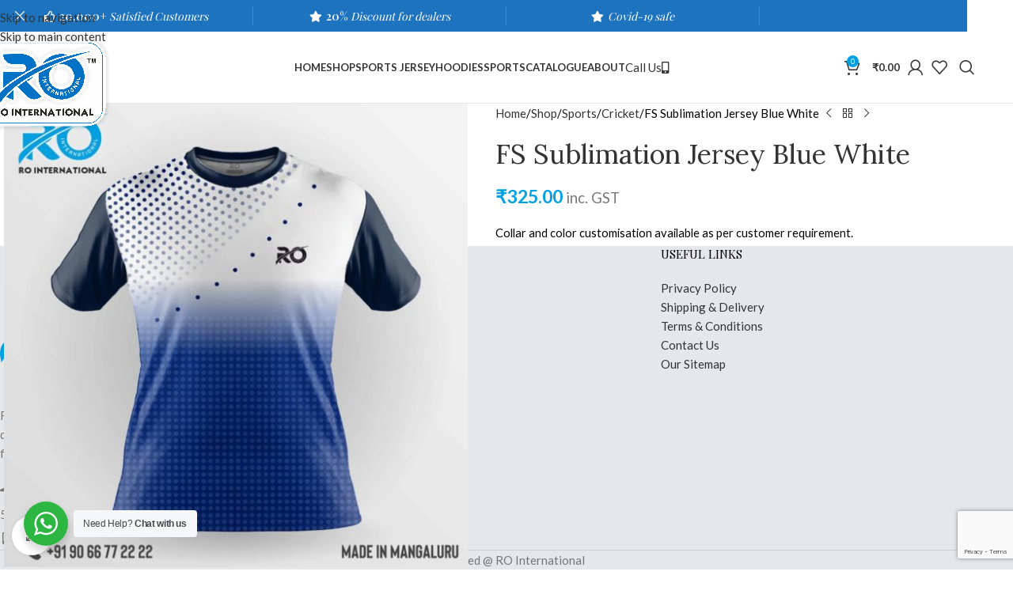

--- FILE ---
content_type: text/html; charset=UTF-8
request_url: https://rointernational.in/shop/fs-sublimation-jersey-blue-white/
body_size: 32096
content:
<!DOCTYPE html>
<html lang="en-US">
<head>
	<meta charset="UTF-8">
	<link rel="profile" href="https://gmpg.org/xfn/11">
	<link rel="pingback" href="https://rointernational.in/xmlrpc.php">

	<style>
#wpadminbar #wp-admin-bar-wccp_free_top_button .ab-icon:before {
	content: "\f160";
	color: #02CA02;
	top: 3px;
}
#wpadminbar #wp-admin-bar-wccp_free_top_button .ab-icon {
	transform: rotate(45deg);
}
</style>
<meta name='robots' content='index, follow, max-image-preview:large, max-snippet:-1, max-video-preview:-1' />
<link rel="prefetch" href="https://rointernational.in/wp-content/plugins/woo-min-max-quantity-step-control-single/assets/js/custom.js">
<link rel="prefetch" href="https://rointernational.in/wp-content/plugins/woo-min-max-quantity-step-control-single/assets/css/wcmmq-front.css">

	<!-- This site is optimized with the Yoast SEO plugin v25.6 - https://yoast.com/wordpress/plugins/seo/ -->
	<title>FS Sublimation Jersey Blue White - RO International</title>
	<link rel="canonical" href="https://rointernational.in/shop/fs-sublimation-jersey-blue-white/" />
	<meta property="og:locale" content="en_US" />
	<meta property="og:type" content="article" />
	<meta property="og:title" content="FS Sublimation Jersey Blue White - RO International" />
	<meta property="og:description" content="Collar and color customisation available as per customer requirement." />
	<meta property="og:url" content="https://rointernational.in/shop/fs-sublimation-jersey-blue-white/" />
	<meta property="og:site_name" content="RO International" />
	<meta property="article:publisher" content="https://www.facebook.com/rointernationals" />
	<meta property="article:modified_time" content="2020-11-12T11:39:26+00:00" />
	<meta property="og:image" content="https://cdn.rointernational.in/wp-content/uploads/2020/11/18091303/HALF-SUBLI-DESIGNS-58-scaled.jpg" />
	<meta property="og:image:width" content="2560" />
	<meta property="og:image:height" content="2560" />
	<meta property="og:image:type" content="image/jpeg" />
	<script type="application/ld+json" class="yoast-schema-graph">{"@context":"https://schema.org","@graph":[{"@type":"WebPage","@id":"https://rointernational.in/shop/fs-sublimation-jersey-blue-white/","url":"https://rointernational.in/shop/fs-sublimation-jersey-blue-white/","name":"FS Sublimation Jersey Blue White - RO International","isPartOf":{"@id":"https://rointernational.in/#website"},"primaryImageOfPage":{"@id":"https://rointernational.in/shop/fs-sublimation-jersey-blue-white/#primaryimage"},"image":{"@id":"https://rointernational.in/shop/fs-sublimation-jersey-blue-white/#primaryimage"},"thumbnailUrl":"https://rointernational.in/wp-content/uploads/2020/11/HALF-SUBLI-DESIGNS-58-scaled.jpg","datePublished":"2020-11-12T11:39:25+00:00","dateModified":"2020-11-12T11:39:26+00:00","breadcrumb":{"@id":"https://rointernational.in/shop/fs-sublimation-jersey-blue-white/#breadcrumb"},"inLanguage":"en-US","potentialAction":[{"@type":"ReadAction","target":["https://rointernational.in/shop/fs-sublimation-jersey-blue-white/"]}]},{"@type":"ImageObject","inLanguage":"en-US","@id":"https://rointernational.in/shop/fs-sublimation-jersey-blue-white/#primaryimage","url":"https://rointernational.in/wp-content/uploads/2020/11/HALF-SUBLI-DESIGNS-58-scaled.jpg","contentUrl":"https://rointernational.in/wp-content/uploads/2020/11/HALF-SUBLI-DESIGNS-58-scaled.jpg","width":2560,"height":2560,"caption":"FS Sublimation Jersey"},{"@type":"BreadcrumbList","@id":"https://rointernational.in/shop/fs-sublimation-jersey-blue-white/#breadcrumb","itemListElement":[{"@type":"ListItem","position":1,"name":"Home","item":"https://rointernational.in/"},{"@type":"ListItem","position":2,"name":"Shop","item":"https://rointernational.in/shop/"},{"@type":"ListItem","position":3,"name":"FS Sublimation Jersey Blue White"}]},{"@type":"WebSite","@id":"https://rointernational.in/#website","url":"https://rointernational.in/","name":"RO International","description":"We manufacture wide range of sportswear that includes Sports Jersey, Sublimation Jersey, Hoodies, Track Pants and Shorts, Polo T-Shirts","publisher":{"@id":"https://rointernational.in/#organization"},"potentialAction":[{"@type":"SearchAction","target":{"@type":"EntryPoint","urlTemplate":"https://rointernational.in/?s={search_term_string}"},"query-input":{"@type":"PropertyValueSpecification","valueRequired":true,"valueName":"search_term_string"}}],"inLanguage":"en-US"},{"@type":"Organization","@id":"https://rointernational.in/#organization","name":"RO INTERNATIONAL","url":"https://rointernational.in/","logo":{"@type":"ImageObject","inLanguage":"en-US","@id":"https://rointernational.in/#/schema/logo/image/","url":"https://rointernational.in/wp-content/uploads/2018/08/logo-1.png","contentUrl":"https://rointernational.in/wp-content/uploads/2018/08/logo-1.png","width":80,"height":100,"caption":"RO INTERNATIONAL"},"image":{"@id":"https://rointernational.in/#/schema/logo/image/"},"sameAs":["https://www.facebook.com/rointernationals","https://www.instagram.com/ro_international"]}]}</script>
	<!-- / Yoast SEO plugin. -->


<link rel='dns-prefetch' href='//fonts.googleapis.com' />
<link rel="alternate" type="application/rss+xml" title="RO International &raquo; Feed" href="https://rointernational.in/feed/" />
<link rel="alternate" type="application/rss+xml" title="RO International &raquo; Comments Feed" href="https://rointernational.in/comments/feed/" />
<link rel='stylesheet' id='wp-block-library-css' href='https://rointernational.in/wp-includes/css/dist/block-library/style.min.css?ver=6.6.4' type='text/css' media='all' />
<link rel='stylesheet' id='nta-css-popup-css' href='https://rointernational.in/wp-content/plugins/wp-whatsapp/assets/dist/css/style.css?ver=6.6.4' type='text/css' media='all' />
<style id='global-styles-inline-css' type='text/css'>
:root{--wp--preset--aspect-ratio--square: 1;--wp--preset--aspect-ratio--4-3: 4/3;--wp--preset--aspect-ratio--3-4: 3/4;--wp--preset--aspect-ratio--3-2: 3/2;--wp--preset--aspect-ratio--2-3: 2/3;--wp--preset--aspect-ratio--16-9: 16/9;--wp--preset--aspect-ratio--9-16: 9/16;--wp--preset--color--black: #000000;--wp--preset--color--cyan-bluish-gray: #abb8c3;--wp--preset--color--white: #ffffff;--wp--preset--color--pale-pink: #f78da7;--wp--preset--color--vivid-red: #cf2e2e;--wp--preset--color--luminous-vivid-orange: #ff6900;--wp--preset--color--luminous-vivid-amber: #fcb900;--wp--preset--color--light-green-cyan: #7bdcb5;--wp--preset--color--vivid-green-cyan: #00d084;--wp--preset--color--pale-cyan-blue: #8ed1fc;--wp--preset--color--vivid-cyan-blue: #0693e3;--wp--preset--color--vivid-purple: #9b51e0;--wp--preset--gradient--vivid-cyan-blue-to-vivid-purple: linear-gradient(135deg,rgba(6,147,227,1) 0%,rgb(155,81,224) 100%);--wp--preset--gradient--light-green-cyan-to-vivid-green-cyan: linear-gradient(135deg,rgb(122,220,180) 0%,rgb(0,208,130) 100%);--wp--preset--gradient--luminous-vivid-amber-to-luminous-vivid-orange: linear-gradient(135deg,rgba(252,185,0,1) 0%,rgba(255,105,0,1) 100%);--wp--preset--gradient--luminous-vivid-orange-to-vivid-red: linear-gradient(135deg,rgba(255,105,0,1) 0%,rgb(207,46,46) 100%);--wp--preset--gradient--very-light-gray-to-cyan-bluish-gray: linear-gradient(135deg,rgb(238,238,238) 0%,rgb(169,184,195) 100%);--wp--preset--gradient--cool-to-warm-spectrum: linear-gradient(135deg,rgb(74,234,220) 0%,rgb(151,120,209) 20%,rgb(207,42,186) 40%,rgb(238,44,130) 60%,rgb(251,105,98) 80%,rgb(254,248,76) 100%);--wp--preset--gradient--blush-light-purple: linear-gradient(135deg,rgb(255,206,236) 0%,rgb(152,150,240) 100%);--wp--preset--gradient--blush-bordeaux: linear-gradient(135deg,rgb(254,205,165) 0%,rgb(254,45,45) 50%,rgb(107,0,62) 100%);--wp--preset--gradient--luminous-dusk: linear-gradient(135deg,rgb(255,203,112) 0%,rgb(199,81,192) 50%,rgb(65,88,208) 100%);--wp--preset--gradient--pale-ocean: linear-gradient(135deg,rgb(255,245,203) 0%,rgb(182,227,212) 50%,rgb(51,167,181) 100%);--wp--preset--gradient--electric-grass: linear-gradient(135deg,rgb(202,248,128) 0%,rgb(113,206,126) 100%);--wp--preset--gradient--midnight: linear-gradient(135deg,rgb(2,3,129) 0%,rgb(40,116,252) 100%);--wp--preset--font-size--small: 13px;--wp--preset--font-size--medium: 20px;--wp--preset--font-size--large: 36px;--wp--preset--font-size--x-large: 42px;--wp--preset--spacing--20: 0.44rem;--wp--preset--spacing--30: 0.67rem;--wp--preset--spacing--40: 1rem;--wp--preset--spacing--50: 1.5rem;--wp--preset--spacing--60: 2.25rem;--wp--preset--spacing--70: 3.38rem;--wp--preset--spacing--80: 5.06rem;--wp--preset--shadow--natural: 6px 6px 9px rgba(0, 0, 0, 0.2);--wp--preset--shadow--deep: 12px 12px 50px rgba(0, 0, 0, 0.4);--wp--preset--shadow--sharp: 6px 6px 0px rgba(0, 0, 0, 0.2);--wp--preset--shadow--outlined: 6px 6px 0px -3px rgba(255, 255, 255, 1), 6px 6px rgba(0, 0, 0, 1);--wp--preset--shadow--crisp: 6px 6px 0px rgba(0, 0, 0, 1);}:where(body) { margin: 0; }.wp-site-blocks > .alignleft { float: left; margin-right: 2em; }.wp-site-blocks > .alignright { float: right; margin-left: 2em; }.wp-site-blocks > .aligncenter { justify-content: center; margin-left: auto; margin-right: auto; }:where(.is-layout-flex){gap: 0.5em;}:where(.is-layout-grid){gap: 0.5em;}.is-layout-flow > .alignleft{float: left;margin-inline-start: 0;margin-inline-end: 2em;}.is-layout-flow > .alignright{float: right;margin-inline-start: 2em;margin-inline-end: 0;}.is-layout-flow > .aligncenter{margin-left: auto !important;margin-right: auto !important;}.is-layout-constrained > .alignleft{float: left;margin-inline-start: 0;margin-inline-end: 2em;}.is-layout-constrained > .alignright{float: right;margin-inline-start: 2em;margin-inline-end: 0;}.is-layout-constrained > .aligncenter{margin-left: auto !important;margin-right: auto !important;}.is-layout-constrained > :where(:not(.alignleft):not(.alignright):not(.alignfull)){margin-left: auto !important;margin-right: auto !important;}body .is-layout-flex{display: flex;}.is-layout-flex{flex-wrap: wrap;align-items: center;}.is-layout-flex > :is(*, div){margin: 0;}body .is-layout-grid{display: grid;}.is-layout-grid > :is(*, div){margin: 0;}body{padding-top: 0px;padding-right: 0px;padding-bottom: 0px;padding-left: 0px;}a:where(:not(.wp-element-button)){text-decoration: none;}:root :where(.wp-element-button, .wp-block-button__link){background-color: #32373c;border-width: 0;color: #fff;font-family: inherit;font-size: inherit;line-height: inherit;padding: calc(0.667em + 2px) calc(1.333em + 2px);text-decoration: none;}.has-black-color{color: var(--wp--preset--color--black) !important;}.has-cyan-bluish-gray-color{color: var(--wp--preset--color--cyan-bluish-gray) !important;}.has-white-color{color: var(--wp--preset--color--white) !important;}.has-pale-pink-color{color: var(--wp--preset--color--pale-pink) !important;}.has-vivid-red-color{color: var(--wp--preset--color--vivid-red) !important;}.has-luminous-vivid-orange-color{color: var(--wp--preset--color--luminous-vivid-orange) !important;}.has-luminous-vivid-amber-color{color: var(--wp--preset--color--luminous-vivid-amber) !important;}.has-light-green-cyan-color{color: var(--wp--preset--color--light-green-cyan) !important;}.has-vivid-green-cyan-color{color: var(--wp--preset--color--vivid-green-cyan) !important;}.has-pale-cyan-blue-color{color: var(--wp--preset--color--pale-cyan-blue) !important;}.has-vivid-cyan-blue-color{color: var(--wp--preset--color--vivid-cyan-blue) !important;}.has-vivid-purple-color{color: var(--wp--preset--color--vivid-purple) !important;}.has-black-background-color{background-color: var(--wp--preset--color--black) !important;}.has-cyan-bluish-gray-background-color{background-color: var(--wp--preset--color--cyan-bluish-gray) !important;}.has-white-background-color{background-color: var(--wp--preset--color--white) !important;}.has-pale-pink-background-color{background-color: var(--wp--preset--color--pale-pink) !important;}.has-vivid-red-background-color{background-color: var(--wp--preset--color--vivid-red) !important;}.has-luminous-vivid-orange-background-color{background-color: var(--wp--preset--color--luminous-vivid-orange) !important;}.has-luminous-vivid-amber-background-color{background-color: var(--wp--preset--color--luminous-vivid-amber) !important;}.has-light-green-cyan-background-color{background-color: var(--wp--preset--color--light-green-cyan) !important;}.has-vivid-green-cyan-background-color{background-color: var(--wp--preset--color--vivid-green-cyan) !important;}.has-pale-cyan-blue-background-color{background-color: var(--wp--preset--color--pale-cyan-blue) !important;}.has-vivid-cyan-blue-background-color{background-color: var(--wp--preset--color--vivid-cyan-blue) !important;}.has-vivid-purple-background-color{background-color: var(--wp--preset--color--vivid-purple) !important;}.has-black-border-color{border-color: var(--wp--preset--color--black) !important;}.has-cyan-bluish-gray-border-color{border-color: var(--wp--preset--color--cyan-bluish-gray) !important;}.has-white-border-color{border-color: var(--wp--preset--color--white) !important;}.has-pale-pink-border-color{border-color: var(--wp--preset--color--pale-pink) !important;}.has-vivid-red-border-color{border-color: var(--wp--preset--color--vivid-red) !important;}.has-luminous-vivid-orange-border-color{border-color: var(--wp--preset--color--luminous-vivid-orange) !important;}.has-luminous-vivid-amber-border-color{border-color: var(--wp--preset--color--luminous-vivid-amber) !important;}.has-light-green-cyan-border-color{border-color: var(--wp--preset--color--light-green-cyan) !important;}.has-vivid-green-cyan-border-color{border-color: var(--wp--preset--color--vivid-green-cyan) !important;}.has-pale-cyan-blue-border-color{border-color: var(--wp--preset--color--pale-cyan-blue) !important;}.has-vivid-cyan-blue-border-color{border-color: var(--wp--preset--color--vivid-cyan-blue) !important;}.has-vivid-purple-border-color{border-color: var(--wp--preset--color--vivid-purple) !important;}.has-vivid-cyan-blue-to-vivid-purple-gradient-background{background: var(--wp--preset--gradient--vivid-cyan-blue-to-vivid-purple) !important;}.has-light-green-cyan-to-vivid-green-cyan-gradient-background{background: var(--wp--preset--gradient--light-green-cyan-to-vivid-green-cyan) !important;}.has-luminous-vivid-amber-to-luminous-vivid-orange-gradient-background{background: var(--wp--preset--gradient--luminous-vivid-amber-to-luminous-vivid-orange) !important;}.has-luminous-vivid-orange-to-vivid-red-gradient-background{background: var(--wp--preset--gradient--luminous-vivid-orange-to-vivid-red) !important;}.has-very-light-gray-to-cyan-bluish-gray-gradient-background{background: var(--wp--preset--gradient--very-light-gray-to-cyan-bluish-gray) !important;}.has-cool-to-warm-spectrum-gradient-background{background: var(--wp--preset--gradient--cool-to-warm-spectrum) !important;}.has-blush-light-purple-gradient-background{background: var(--wp--preset--gradient--blush-light-purple) !important;}.has-blush-bordeaux-gradient-background{background: var(--wp--preset--gradient--blush-bordeaux) !important;}.has-luminous-dusk-gradient-background{background: var(--wp--preset--gradient--luminous-dusk) !important;}.has-pale-ocean-gradient-background{background: var(--wp--preset--gradient--pale-ocean) !important;}.has-electric-grass-gradient-background{background: var(--wp--preset--gradient--electric-grass) !important;}.has-midnight-gradient-background{background: var(--wp--preset--gradient--midnight) !important;}.has-small-font-size{font-size: var(--wp--preset--font-size--small) !important;}.has-medium-font-size{font-size: var(--wp--preset--font-size--medium) !important;}.has-large-font-size{font-size: var(--wp--preset--font-size--large) !important;}.has-x-large-font-size{font-size: var(--wp--preset--font-size--x-large) !important;}
:where(.wp-block-post-template.is-layout-flex){gap: 1.25em;}:where(.wp-block-post-template.is-layout-grid){gap: 1.25em;}
:where(.wp-block-columns.is-layout-flex){gap: 2em;}:where(.wp-block-columns.is-layout-grid){gap: 2em;}
:root :where(.wp-block-pullquote){font-size: 1.5em;line-height: 1.6;}
</style>
<link rel='stylesheet' id='image-hover-effects-css-css' href='https://rointernational.in/wp-content/plugins/mega-addons-for-visual-composer/css/ihover.css?ver=6.6.4' type='text/css' media='all' />
<link rel='stylesheet' id='style-css-css' href='https://rointernational.in/wp-content/plugins/mega-addons-for-visual-composer/css/style.css?ver=6.6.4' type='text/css' media='all' />
<link rel='stylesheet' id='font-awesome-latest-css' href='https://rointernational.in/wp-content/plugins/mega-addons-for-visual-composer/css/font-awesome/css/all.css?ver=6.6.4' type='text/css' media='all' />
<style id='woocommerce-inline-inline-css' type='text/css'>
.woocommerce form .form-row .required { visibility: visible; }
</style>
<link rel='stylesheet' id='wcpa-frontend-css' href='https://rointernational.in/wp-content/plugins/woo-custom-product-addons/assets/css/style_1.css?ver=3.0.19' type='text/css' media='all' />
<link rel='stylesheet' id='wcmmq-front-style-css' href='https://rointernational.in/wp-content/plugins/woo-min-max-quantity-step-control-single/assets/css/wcmmq-front.css?ver=8.0.1.0.1769630291' type='text/css' media='all' />
<link rel='stylesheet' id='js_composer_front-css' href='https://rointernational.in/wp-content/plugins/js_composer/assets/css/js_composer.min.css?ver=7.8' type='text/css' media='all' />
<link rel='stylesheet' id='wd-style-base-css' href='https://rointernational.in/wp-content/themes/woodmart/css/parts/base.min.css?ver=8.3.9' type='text/css' media='all' />
<link rel='stylesheet' id='wd-helpers-wpb-elem-css' href='https://rointernational.in/wp-content/themes/woodmart/css/parts/helpers-wpb-elem.min.css?ver=8.3.9' type='text/css' media='all' />
<link rel='stylesheet' id='wd-revolution-slider-css' href='https://rointernational.in/wp-content/themes/woodmart/css/parts/int-rev-slider.min.css?ver=8.3.9' type='text/css' media='all' />
<link rel='stylesheet' id='wd-wpbakery-base-css' href='https://rointernational.in/wp-content/themes/woodmart/css/parts/int-wpb-base.min.css?ver=8.3.9' type='text/css' media='all' />
<link rel='stylesheet' id='wd-wpbakery-base-deprecated-css' href='https://rointernational.in/wp-content/themes/woodmart/css/parts/int-wpb-base-deprecated.min.css?ver=8.3.9' type='text/css' media='all' />
<link rel='stylesheet' id='wd-int-wordfence-css' href='https://rointernational.in/wp-content/themes/woodmart/css/parts/int-wordfence.min.css?ver=8.3.9' type='text/css' media='all' />
<link rel='stylesheet' id='wd-notices-fixed-css' href='https://rointernational.in/wp-content/themes/woodmart/css/parts/woo-opt-sticky-notices-old.min.css?ver=8.3.9' type='text/css' media='all' />
<link rel='stylesheet' id='wd-woocommerce-base-css' href='https://rointernational.in/wp-content/themes/woodmart/css/parts/woocommerce-base.min.css?ver=8.3.9' type='text/css' media='all' />
<link rel='stylesheet' id='wd-mod-star-rating-css' href='https://rointernational.in/wp-content/themes/woodmart/css/parts/mod-star-rating.min.css?ver=8.3.9' type='text/css' media='all' />
<link rel='stylesheet' id='wd-woocommerce-block-notices-css' href='https://rointernational.in/wp-content/themes/woodmart/css/parts/woo-mod-block-notices.min.css?ver=8.3.9' type='text/css' media='all' />
<link rel='stylesheet' id='wd-woo-mod-quantity-css' href='https://rointernational.in/wp-content/themes/woodmart/css/parts/woo-mod-quantity.min.css?ver=8.3.9' type='text/css' media='all' />
<link rel='stylesheet' id='wd-woo-single-prod-el-base-css' href='https://rointernational.in/wp-content/themes/woodmart/css/parts/woo-single-prod-el-base.min.css?ver=8.3.9' type='text/css' media='all' />
<link rel='stylesheet' id='wd-woo-mod-stock-status-css' href='https://rointernational.in/wp-content/themes/woodmart/css/parts/woo-mod-stock-status.min.css?ver=8.3.9' type='text/css' media='all' />
<link rel='stylesheet' id='wd-woo-mod-shop-attributes-css' href='https://rointernational.in/wp-content/themes/woodmart/css/parts/woo-mod-shop-attributes.min.css?ver=8.3.9' type='text/css' media='all' />
<link rel='stylesheet' id='wd-wp-blocks-css' href='https://rointernational.in/wp-content/themes/woodmart/css/parts/wp-blocks.min.css?ver=8.3.9' type='text/css' media='all' />
<link rel='stylesheet' id='wd-header-base-css' href='https://rointernational.in/wp-content/themes/woodmart/css/parts/header-base.min.css?ver=8.3.9' type='text/css' media='all' />
<link rel='stylesheet' id='wd-mod-tools-css' href='https://rointernational.in/wp-content/themes/woodmart/css/parts/mod-tools.min.css?ver=8.3.9' type='text/css' media='all' />
<link rel='stylesheet' id='wd-header-elements-base-css' href='https://rointernational.in/wp-content/themes/woodmart/css/parts/header-el-base.min.css?ver=8.3.9' type='text/css' media='all' />
<link rel='stylesheet' id='wd-button-css' href='https://rointernational.in/wp-content/themes/woodmart/css/parts/el-button.min.css?ver=8.3.9' type='text/css' media='all' />
<link rel='stylesheet' id='wd-header-cart-side-css' href='https://rointernational.in/wp-content/themes/woodmart/css/parts/header-el-cart-side.min.css?ver=8.3.9' type='text/css' media='all' />
<link rel='stylesheet' id='wd-header-cart-css' href='https://rointernational.in/wp-content/themes/woodmart/css/parts/header-el-cart.min.css?ver=8.3.9' type='text/css' media='all' />
<link rel='stylesheet' id='wd-widget-shopping-cart-css' href='https://rointernational.in/wp-content/themes/woodmart/css/parts/woo-widget-shopping-cart.min.css?ver=8.3.9' type='text/css' media='all' />
<link rel='stylesheet' id='wd-widget-product-list-css' href='https://rointernational.in/wp-content/themes/woodmart/css/parts/woo-widget-product-list.min.css?ver=8.3.9' type='text/css' media='all' />
<link rel='stylesheet' id='wd-header-my-account-dropdown-css' href='https://rointernational.in/wp-content/themes/woodmart/css/parts/header-el-my-account-dropdown.min.css?ver=8.3.9' type='text/css' media='all' />
<link rel='stylesheet' id='wd-woo-mod-login-form-css' href='https://rointernational.in/wp-content/themes/woodmart/css/parts/woo-mod-login-form.min.css?ver=8.3.9' type='text/css' media='all' />
<link rel='stylesheet' id='wd-header-my-account-css' href='https://rointernational.in/wp-content/themes/woodmart/css/parts/header-el-my-account.min.css?ver=8.3.9' type='text/css' media='all' />
<link rel='stylesheet' id='wd-header-search-css' href='https://rointernational.in/wp-content/themes/woodmart/css/parts/header-el-search.min.css?ver=8.3.9' type='text/css' media='all' />
<link rel='stylesheet' id='wd-header-mobile-nav-dropdown-css' href='https://rointernational.in/wp-content/themes/woodmart/css/parts/header-el-mobile-nav-dropdown.min.css?ver=8.3.9' type='text/css' media='all' />
<link rel='stylesheet' id='wd-page-title-css' href='https://rointernational.in/wp-content/themes/woodmart/css/parts/page-title.min.css?ver=8.3.9' type='text/css' media='all' />
<link rel='stylesheet' id='wd-woo-single-prod-predefined-css' href='https://rointernational.in/wp-content/themes/woodmart/css/parts/woo-single-prod-predefined.min.css?ver=8.3.9' type='text/css' media='all' />
<link rel='stylesheet' id='wd-woo-single-prod-and-quick-view-predefined-css' href='https://rointernational.in/wp-content/themes/woodmart/css/parts/woo-single-prod-and-quick-view-predefined.min.css?ver=8.3.9' type='text/css' media='all' />
<link rel='stylesheet' id='wd-woo-single-prod-el-tabs-predefined-css' href='https://rointernational.in/wp-content/themes/woodmart/css/parts/woo-single-prod-el-tabs-predefined.min.css?ver=8.3.9' type='text/css' media='all' />
<link rel='stylesheet' id='wd-woo-single-prod-el-gallery-css' href='https://rointernational.in/wp-content/themes/woodmart/css/parts/woo-single-prod-el-gallery.min.css?ver=8.3.9' type='text/css' media='all' />
<link rel='stylesheet' id='wd-swiper-css' href='https://rointernational.in/wp-content/themes/woodmart/css/parts/lib-swiper.min.css?ver=8.3.9' type='text/css' media='all' />
<link rel='stylesheet' id='wd-swiper-arrows-css' href='https://rointernational.in/wp-content/themes/woodmart/css/parts/lib-swiper-arrows.min.css?ver=8.3.9' type='text/css' media='all' />
<link rel='stylesheet' id='wd-photoswipe-css' href='https://rointernational.in/wp-content/themes/woodmart/css/parts/lib-photoswipe.min.css?ver=8.3.9' type='text/css' media='all' />
<link rel='stylesheet' id='wd-woo-single-prod-el-navigation-css' href='https://rointernational.in/wp-content/themes/woodmart/css/parts/woo-single-prod-el-navigation.min.css?ver=8.3.9' type='text/css' media='all' />
<link rel='stylesheet' id='wd-mfp-popup-css' href='https://rointernational.in/wp-content/themes/woodmart/css/parts/lib-magnific-popup.min.css?ver=8.3.9' type='text/css' media='all' />
<link rel='stylesheet' id='wd-size-guide-css' href='https://rointernational.in/wp-content/themes/woodmart/css/parts/woo-opt-size-guide.min.css?ver=8.3.9' type='text/css' media='all' />
<link rel='stylesheet' id='wd-mod-animations-transform-css' href='https://rointernational.in/wp-content/themes/woodmart/css/parts/mod-animations-transform.min.css?ver=8.3.9' type='text/css' media='all' />
<link rel='stylesheet' id='wd-mod-transform-css' href='https://rointernational.in/wp-content/themes/woodmart/css/parts/mod-transform.min.css?ver=8.3.9' type='text/css' media='all' />
<link rel='stylesheet' id='wd-social-icons-css' href='https://rointernational.in/wp-content/themes/woodmart/css/parts/el-social-icons.min.css?ver=8.3.9' type='text/css' media='all' />
<link rel='stylesheet' id='wd-tabs-css' href='https://rointernational.in/wp-content/themes/woodmart/css/parts/el-tabs.min.css?ver=8.3.9' type='text/css' media='all' />
<link rel='stylesheet' id='wd-woo-single-prod-el-tabs-opt-layout-tabs-css' href='https://rointernational.in/wp-content/themes/woodmart/css/parts/woo-single-prod-el-tabs-opt-layout-tabs.min.css?ver=8.3.9' type='text/css' media='all' />
<link rel='stylesheet' id='wd-accordion-css' href='https://rointernational.in/wp-content/themes/woodmart/css/parts/el-accordion.min.css?ver=8.3.9' type='text/css' media='all' />
<link rel='stylesheet' id='wd-accordion-elem-wpb-css' href='https://rointernational.in/wp-content/themes/woodmart/css/parts/el-accordion-wpb-elem.min.css?ver=8.3.9' type='text/css' media='all' />
<link rel='stylesheet' id='wd-section-title-css' href='https://rointernational.in/wp-content/themes/woodmart/css/parts/el-section-title.min.css?ver=8.3.9' type='text/css' media='all' />
<link rel='stylesheet' id='wd-mod-highlighted-text-css' href='https://rointernational.in/wp-content/themes/woodmart/css/parts/mod-highlighted-text.min.css?ver=8.3.9' type='text/css' media='all' />
<link rel='stylesheet' id='wd-product-loop-css' href='https://rointernational.in/wp-content/themes/woodmart/css/parts/woo-product-loop.min.css?ver=8.3.9' type='text/css' media='all' />
<link rel='stylesheet' id='wd-product-loop-icons-css' href='https://rointernational.in/wp-content/themes/woodmart/css/parts/woo-product-loop-icons.min.css?ver=8.3.9' type='text/css' media='all' />
<link rel='stylesheet' id='wd-swiper-pagin-css' href='https://rointernational.in/wp-content/themes/woodmart/css/parts/lib-swiper-pagin.min.css?ver=8.3.9' type='text/css' media='all' />
<link rel='stylesheet' id='wd-footer-base-css' href='https://rointernational.in/wp-content/themes/woodmart/css/parts/footer-base.min.css?ver=8.3.9' type='text/css' media='all' />
<link rel='stylesheet' id='wd-scroll-top-css' href='https://rointernational.in/wp-content/themes/woodmart/css/parts/opt-scrolltotop.min.css?ver=8.3.9' type='text/css' media='all' />
<link rel='stylesheet' id='wd-header-search-fullscreen-css' href='https://rointernational.in/wp-content/themes/woodmart/css/parts/header-el-search-fullscreen-general.min.css?ver=8.3.9' type='text/css' media='all' />
<link rel='stylesheet' id='wd-header-search-fullscreen-1-css' href='https://rointernational.in/wp-content/themes/woodmart/css/parts/header-el-search-fullscreen-1.min.css?ver=8.3.9' type='text/css' media='all' />
<link rel='stylesheet' id='wd-wd-search-form-css' href='https://rointernational.in/wp-content/themes/woodmart/css/parts/wd-search-form.min.css?ver=8.3.9' type='text/css' media='all' />
<link rel='stylesheet' id='wd-wd-search-results-css' href='https://rointernational.in/wp-content/themes/woodmart/css/parts/wd-search-results.min.css?ver=8.3.9' type='text/css' media='all' />
<link rel='stylesheet' id='wd-wd-search-dropdown-css' href='https://rointernational.in/wp-content/themes/woodmart/css/parts/wd-search-dropdown.min.css?ver=8.3.9' type='text/css' media='all' />
<link rel='stylesheet' id='wd-header-banner-css' href='https://rointernational.in/wp-content/themes/woodmart/css/parts/opt-header-banner.min.css?ver=8.3.9' type='text/css' media='all' />
<link rel='stylesheet' id='wd-responsive-text-css' href='https://rointernational.in/wp-content/themes/woodmart/css/parts/el-responsive-text.min.css?ver=8.3.9' type='text/css' media='all' />
<link rel='stylesheet' id='xts-google-fonts-css' href='https://fonts.googleapis.com/css?family=Lato%3A400%2C700%7CPlayfair+Display%3A400%2C600%7CLora%3A400%2C600&#038;ver=8.3.9' type='text/css' media='all' />
<script type="text/javascript" src="https://rointernational.in/wp-includes/js/jquery/jquery.min.js?ver=3.7.1" id="jquery-core-js"></script>
<script type="text/javascript" src="https://rointernational.in/wp-includes/js/jquery/jquery-migrate.min.js?ver=3.4.1" id="jquery-migrate-js"></script>
<script type="text/javascript" src="//rointernational.in/wp-content/plugins/revslider/sr6/assets/js/rbtools.min.js?ver=6.7.18" async id="tp-tools-js"></script>
<script type="text/javascript" src="//rointernational.in/wp-content/plugins/revslider/sr6/assets/js/rs6.min.js?ver=6.7.18" async id="revmin-js"></script>
<script type="text/javascript" src="https://rointernational.in/wp-content/plugins/woocommerce/assets/js/jquery-blockui/jquery.blockUI.min.js?ver=2.7.0-wc.9.8.6" id="jquery-blockui-js" data-wp-strategy="defer"></script>
<script type="text/javascript" id="wc-add-to-cart-js-extra">
/* <![CDATA[ */
var wc_add_to_cart_params = {"ajax_url":"\/wp-admin\/admin-ajax.php","wc_ajax_url":"\/?wc-ajax=%%endpoint%%","i18n_view_cart":"View cart","cart_url":"https:\/\/rointernational.in\/cart\/","is_cart":"","cart_redirect_after_add":"no"};
/* ]]> */
</script>
<script type="text/javascript" src="https://rointernational.in/wp-content/plugins/woocommerce/assets/js/frontend/add-to-cart.min.js?ver=9.8.6" id="wc-add-to-cart-js" data-wp-strategy="defer"></script>
<script type="text/javascript" src="https://rointernational.in/wp-content/plugins/woocommerce/assets/js/zoom/jquery.zoom.min.js?ver=1.7.21-wc.9.8.6" id="zoom-js" defer="defer" data-wp-strategy="defer"></script>
<script type="text/javascript" id="wc-single-product-js-extra">
/* <![CDATA[ */
var wc_single_product_params = {"i18n_required_rating_text":"Please select a rating","i18n_rating_options":["1 of 5 stars","2 of 5 stars","3 of 5 stars","4 of 5 stars","5 of 5 stars"],"i18n_product_gallery_trigger_text":"View full-screen image gallery","review_rating_required":"yes","flexslider":{"rtl":false,"animation":"slide","smoothHeight":true,"directionNav":false,"controlNav":"thumbnails","slideshow":false,"animationSpeed":500,"animationLoop":false,"allowOneSlide":false},"zoom_enabled":"","zoom_options":[],"photoswipe_enabled":"","photoswipe_options":{"shareEl":false,"closeOnScroll":false,"history":false,"hideAnimationDuration":0,"showAnimationDuration":0},"flexslider_enabled":""};
/* ]]> */
</script>
<script type="text/javascript" src="https://rointernational.in/wp-content/plugins/woocommerce/assets/js/frontend/single-product.min.js?ver=9.8.6" id="wc-single-product-js" defer="defer" data-wp-strategy="defer"></script>
<script type="text/javascript" src="https://rointernational.in/wp-content/plugins/woocommerce/assets/js/js-cookie/js.cookie.min.js?ver=2.1.4-wc.9.8.6" id="js-cookie-js" defer="defer" data-wp-strategy="defer"></script>
<script type="text/javascript" id="woocommerce-js-extra">
/* <![CDATA[ */
var woocommerce_params = {"ajax_url":"\/wp-admin\/admin-ajax.php","wc_ajax_url":"\/?wc-ajax=%%endpoint%%","i18n_password_show":"Show password","i18n_password_hide":"Hide password"};
/* ]]> */
</script>
<script type="text/javascript" src="https://rointernational.in/wp-content/plugins/woocommerce/assets/js/frontend/woocommerce.min.js?ver=9.8.6" id="woocommerce-js" defer="defer" data-wp-strategy="defer"></script>
<script type="text/javascript" src="https://rointernational.in/wp-content/plugins/js_composer/assets/js/vendors/woocommerce-add-to-cart.js?ver=7.8" id="vc_woocommerce-add-to-cart-js-js"></script>
<script type="text/javascript" src="https://rointernational.in/wp-content/themes/woodmart/js/libs/device.min.js?ver=8.3.9" id="wd-device-library-js"></script>
<script type="text/javascript" src="https://rointernational.in/wp-content/themes/woodmart/js/scripts/global/scrollBar.min.js?ver=8.3.9" id="wd-scrollbar-js"></script>
<script></script><link rel="https://api.w.org/" href="https://rointernational.in/wp-json/" /><link rel="alternate" title="JSON" type="application/json" href="https://rointernational.in/wp-json/wp/v2/product/8843" /><link rel="EditURI" type="application/rsd+xml" title="RSD" href="https://rointernational.in/xmlrpc.php?rsd" />
<meta name="generator" content="WordPress 6.6.4" />
<meta name="generator" content="WooCommerce 9.8.6" />
<link rel='shortlink' href='https://rointernational.in/?p=8843' />
<link rel="alternate" title="oEmbed (JSON)" type="application/json+oembed" href="https://rointernational.in/wp-json/oembed/1.0/embed?url=https%3A%2F%2Frointernational.in%2Fshop%2Ffs-sublimation-jersey-blue-white%2F" />
<link rel="alternate" title="oEmbed (XML)" type="text/xml+oembed" href="https://rointernational.in/wp-json/oembed/1.0/embed?url=https%3A%2F%2Frointernational.in%2Fshop%2Ffs-sublimation-jersey-blue-white%2F&#038;format=xml" />

		<!-- GA Google Analytics @ https://m0n.co/ga -->
		<script async src="https://www.googletagmanager.com/gtag/js?id=UA-109627567-11"></script>
		<script>
			window.dataLayer = window.dataLayer || [];
			function gtag(){dataLayer.push(arguments);}
			gtag('js', new Date());
			gtag('config', 'UA-109627567-11');
		</script>

	<script id="wpcp_disable_selection" type="text/javascript">
var image_save_msg='You are not allowed to save images!';
	var no_menu_msg='Context Menu disabled!';
	var smessage = "Content is protected !!";

function disableEnterKey(e)
{
	var elemtype = e.target.tagName;
	
	elemtype = elemtype.toUpperCase();
	
	if (elemtype == "TEXT" || elemtype == "TEXTAREA" || elemtype == "INPUT" || elemtype == "PASSWORD" || elemtype == "SELECT" || elemtype == "OPTION" || elemtype == "EMBED")
	{
		elemtype = 'TEXT';
	}
	
	if (e.ctrlKey){
     var key;
     if(window.event)
          key = window.event.keyCode;     //IE
     else
          key = e.which;     //firefox (97)
    //if (key != 17) alert(key);
     if (elemtype!= 'TEXT' && (key == 97 || key == 65 || key == 67 || key == 99 || key == 88 || key == 120 || key == 26 || key == 85  || key == 86 || key == 83 || key == 43 || key == 73))
     {
		if(wccp_free_iscontenteditable(e)) return true;
		show_wpcp_message('You are not allowed to copy content or view source');
		return false;
     }else
     	return true;
     }
}


/*For contenteditable tags*/
function wccp_free_iscontenteditable(e)
{
	var e = e || window.event; // also there is no e.target property in IE. instead IE uses window.event.srcElement
  	
	var target = e.target || e.srcElement;

	var elemtype = e.target.nodeName;
	
	elemtype = elemtype.toUpperCase();
	
	var iscontenteditable = "false";
		
	if(typeof target.getAttribute!="undefined" ) iscontenteditable = target.getAttribute("contenteditable"); // Return true or false as string
	
	var iscontenteditable2 = false;
	
	if(typeof target.isContentEditable!="undefined" ) iscontenteditable2 = target.isContentEditable; // Return true or false as boolean

	if(target.parentElement.isContentEditable) iscontenteditable2 = true;
	
	if (iscontenteditable == "true" || iscontenteditable2 == true)
	{
		if(typeof target.style!="undefined" ) target.style.cursor = "text";
		
		return true;
	}
}

////////////////////////////////////
function disable_copy(e)
{	
	var e = e || window.event; // also there is no e.target property in IE. instead IE uses window.event.srcElement
	
	var elemtype = e.target.tagName;
	
	elemtype = elemtype.toUpperCase();
	
	if (elemtype == "TEXT" || elemtype == "TEXTAREA" || elemtype == "INPUT" || elemtype == "PASSWORD" || elemtype == "SELECT" || elemtype == "OPTION" || elemtype == "EMBED")
	{
		elemtype = 'TEXT';
	}
	
	if(wccp_free_iscontenteditable(e)) return true;
	
	var isSafari = /Safari/.test(navigator.userAgent) && /Apple Computer/.test(navigator.vendor);
	
	var checker_IMG = '';
	if (elemtype == "IMG" && checker_IMG == 'checked' && e.detail >= 2) {show_wpcp_message(alertMsg_IMG);return false;}
	if (elemtype != "TEXT")
	{
		if (smessage !== "" && e.detail == 2)
			show_wpcp_message(smessage);
		
		if (isSafari)
			return true;
		else
			return false;
	}	
}

//////////////////////////////////////////
function disable_copy_ie()
{
	var e = e || window.event;
	var elemtype = window.event.srcElement.nodeName;
	elemtype = elemtype.toUpperCase();
	if(wccp_free_iscontenteditable(e)) return true;
	if (elemtype == "IMG") {show_wpcp_message(alertMsg_IMG);return false;}
	if (elemtype != "TEXT" && elemtype != "TEXTAREA" && elemtype != "INPUT" && elemtype != "PASSWORD" && elemtype != "SELECT" && elemtype != "OPTION" && elemtype != "EMBED")
	{
		return false;
	}
}	
function reEnable()
{
	return true;
}
document.onkeydown = disableEnterKey;
document.onselectstart = disable_copy_ie;
if(navigator.userAgent.indexOf('MSIE')==-1)
{
	document.onmousedown = disable_copy;
	document.onclick = reEnable;
}
function disableSelection(target)
{
    //For IE This code will work
    if (typeof target.onselectstart!="undefined")
    target.onselectstart = disable_copy_ie;
    
    //For Firefox This code will work
    else if (typeof target.style.MozUserSelect!="undefined")
    {target.style.MozUserSelect="none";}
    
    //All other  (ie: Opera) This code will work
    else
    target.onmousedown=function(){return false}
    target.style.cursor = "default";
}
//Calling the JS function directly just after body load
window.onload = function(){disableSelection(document.body);};

//////////////////special for safari Start////////////////
var onlongtouch;
var timer;
var touchduration = 1000; //length of time we want the user to touch before we do something

var elemtype = "";
function touchstart(e) {
	var e = e || window.event;
  // also there is no e.target property in IE.
  // instead IE uses window.event.srcElement
  	var target = e.target || e.srcElement;
	
	elemtype = window.event.srcElement.nodeName;
	
	elemtype = elemtype.toUpperCase();
	
	if(!wccp_pro_is_passive()) e.preventDefault();
	if (!timer) {
		timer = setTimeout(onlongtouch, touchduration);
	}
}

function touchend() {
    //stops short touches from firing the event
    if (timer) {
        clearTimeout(timer);
        timer = null;
    }
	onlongtouch();
}

onlongtouch = function(e) { //this will clear the current selection if anything selected
	
	if (elemtype != "TEXT" && elemtype != "TEXTAREA" && elemtype != "INPUT" && elemtype != "PASSWORD" && elemtype != "SELECT" && elemtype != "EMBED" && elemtype != "OPTION")	
	{
		if (window.getSelection) {
			if (window.getSelection().empty) {  // Chrome
			window.getSelection().empty();
			} else if (window.getSelection().removeAllRanges) {  // Firefox
			window.getSelection().removeAllRanges();
			}
		} else if (document.selection) {  // IE?
			document.selection.empty();
		}
		return false;
	}
};

document.addEventListener("DOMContentLoaded", function(event) { 
    window.addEventListener("touchstart", touchstart, false);
    window.addEventListener("touchend", touchend, false);
});

function wccp_pro_is_passive() {

  var cold = false,
  hike = function() {};

  try {
	  const object1 = {};
  var aid = Object.defineProperty(object1, 'passive', {
  get() {cold = true}
  });
  window.addEventListener('test', hike, aid);
  window.removeEventListener('test', hike, aid);
  } catch (e) {}

  return cold;
}
/*special for safari End*/
</script>
<script id="wpcp_disable_Right_Click" type="text/javascript">
document.ondragstart = function() { return false;}
	function nocontext(e) {
	   return false;
	}
	document.oncontextmenu = nocontext;
</script>
<style>
.unselectable
{
-moz-user-select:none;
-webkit-user-select:none;
cursor: default;
}
html
{
-webkit-touch-callout: none;
-webkit-user-select: none;
-khtml-user-select: none;
-moz-user-select: none;
-ms-user-select: none;
user-select: none;
-webkit-tap-highlight-color: rgba(0,0,0,0);
}
</style>
<script id="wpcp_css_disable_selection" type="text/javascript">
var e = document.getElementsByTagName('body')[0];
if(e)
{
	e.setAttribute('unselectable',"on");
}
</script>
<style type="text/css">
span.wcmmq_prefix {
    float: left;
    padding: 10px;
    margin: 0;
}
</style>
					<meta name="viewport" content="width=device-width, initial-scale=1.0, maximum-scale=1.0, user-scalable=no">
										<noscript><style>.woocommerce-product-gallery{ opacity: 1 !important; }</style></noscript>
	<meta name="generator" content="Powered by WPBakery Page Builder - drag and drop page builder for WordPress."/>
<meta name="generator" content="Powered by Slider Revolution 6.7.18 - responsive, Mobile-Friendly Slider Plugin for WordPress with comfortable drag and drop interface." />
<style>:root{  --wcpaSectionTitleSize:14px;   --wcpaLabelSize:14px;   --wcpaDescSize:13px;   --wcpaErrorSize:13px;   --wcpaLabelWeight:normal;   --wcpaDescWeight:normal;   --wcpaBorderWidth:1px;   --wcpaBorderRadius:6px;   --wcpaInputHeight:45px;   --wcpaCheckLabelSize:14px;   --wcpaCheckBorderWidth:1px;   --wcpaCheckWidth:20px;   --wcpaCheckHeight:20px;   --wcpaCheckBorderRadius:4px;   --wcpaCheckButtonRadius:5px;   --wcpaCheckButtonBorder:2px; }:root{  --wcpaButtonColor:#3340d3;   --wcpaLabelColor:#424242;   --wcpaDescColor:#797979;   --wcpaBorderColor:#c6d0e9;   --wcpaBorderColorFocus:#3561f3;   --wcpaInputBgColor:#FFFFFF;   --wcpaInputColor:#5d5d5d;   --wcpaCheckLabelColor:#4a4a4a;   --wcpaCheckBgColor:#3340d3;   --wcpaCheckBorderColor:#B9CBE3;   --wcpaCheckTickColor:#ffffff;   --wcpaRadioBgColor:#3340d3;   --wcpaRadioBorderColor:#B9CBE3;   --wcpaRadioTickColor:#ffffff;   --wcpaButtonTextColor:#ffffff;   --wcpaErrorColor:#F55050; }:root{}</style><link rel="icon" href="https://rointernational.in/wp-content/uploads/2020/08/logo-app-2-150x150.png" sizes="32x32" />
<link rel="icon" href="https://rointernational.in/wp-content/uploads/2020/08/logo-app-2-300x300.png" sizes="192x192" />
<link rel="apple-touch-icon" href="https://rointernational.in/wp-content/uploads/2020/08/logo-app-2-300x300.png" />
<meta name="msapplication-TileImage" content="https://rointernational.in/wp-content/uploads/2020/08/logo-app-2-300x300.png" />
<script>function setREVStartSize(e){
			//window.requestAnimationFrame(function() {
				window.RSIW = window.RSIW===undefined ? window.innerWidth : window.RSIW;
				window.RSIH = window.RSIH===undefined ? window.innerHeight : window.RSIH;
				try {
					var pw = document.getElementById(e.c).parentNode.offsetWidth,
						newh;
					pw = pw===0 || isNaN(pw) || (e.l=="fullwidth" || e.layout=="fullwidth") ? window.RSIW : pw;
					e.tabw = e.tabw===undefined ? 0 : parseInt(e.tabw);
					e.thumbw = e.thumbw===undefined ? 0 : parseInt(e.thumbw);
					e.tabh = e.tabh===undefined ? 0 : parseInt(e.tabh);
					e.thumbh = e.thumbh===undefined ? 0 : parseInt(e.thumbh);
					e.tabhide = e.tabhide===undefined ? 0 : parseInt(e.tabhide);
					e.thumbhide = e.thumbhide===undefined ? 0 : parseInt(e.thumbhide);
					e.mh = e.mh===undefined || e.mh=="" || e.mh==="auto" ? 0 : parseInt(e.mh,0);
					if(e.layout==="fullscreen" || e.l==="fullscreen")
						newh = Math.max(e.mh,window.RSIH);
					else{
						e.gw = Array.isArray(e.gw) ? e.gw : [e.gw];
						for (var i in e.rl) if (e.gw[i]===undefined || e.gw[i]===0) e.gw[i] = e.gw[i-1];
						e.gh = e.el===undefined || e.el==="" || (Array.isArray(e.el) && e.el.length==0)? e.gh : e.el;
						e.gh = Array.isArray(e.gh) ? e.gh : [e.gh];
						for (var i in e.rl) if (e.gh[i]===undefined || e.gh[i]===0) e.gh[i] = e.gh[i-1];
											
						var nl = new Array(e.rl.length),
							ix = 0,
							sl;
						e.tabw = e.tabhide>=pw ? 0 : e.tabw;
						e.thumbw = e.thumbhide>=pw ? 0 : e.thumbw;
						e.tabh = e.tabhide>=pw ? 0 : e.tabh;
						e.thumbh = e.thumbhide>=pw ? 0 : e.thumbh;
						for (var i in e.rl) nl[i] = e.rl[i]<window.RSIW ? 0 : e.rl[i];
						sl = nl[0];
						for (var i in nl) if (sl>nl[i] && nl[i]>0) { sl = nl[i]; ix=i;}
						var m = pw>(e.gw[ix]+e.tabw+e.thumbw) ? 1 : (pw-(e.tabw+e.thumbw)) / (e.gw[ix]);
						newh =  (e.gh[ix] * m) + (e.tabh + e.thumbh);
					}
					var el = document.getElementById(e.c);
					if (el!==null && el) el.style.height = newh+"px";
					el = document.getElementById(e.c+"_wrapper");
					if (el!==null && el) {
						el.style.height = newh+"px";
						el.style.display = "block";
					}
				} catch(e){
					console.log("Failure at Presize of Slider:" + e)
				}
			//});
		  };</script>
		<style type="text/css" id="wp-custom-css">
			.product-image-summary-wrap .woodmart-social-icons.icons-size-small i {
	font-size: 24px;
}		</style>
		<style>
		
		</style><noscript><style> .wpb_animate_when_almost_visible { opacity: 1; }</style></noscript>			<style id="wd-style-header_880538-css" data-type="wd-style-header_880538">
				:root{
	--wd-top-bar-h: 40px;
	--wd-top-bar-sm-h: 40px;
	--wd-top-bar-sticky-h: .00001px;
	--wd-top-bar-brd-w: .00001px;

	--wd-header-general-h: 90px;
	--wd-header-general-sm-h: 60px;
	--wd-header-general-sticky-h: 60px;
	--wd-header-general-brd-w: 1px;

	--wd-header-bottom-h: 52px;
	--wd-header-bottom-sm-h: 52px;
	--wd-header-bottom-sticky-h: .00001px;
	--wd-header-bottom-brd-w: .00001px;

	--wd-header-clone-h: .00001px;

	--wd-header-brd-w: calc(var(--wd-top-bar-brd-w) + var(--wd-header-general-brd-w) + var(--wd-header-bottom-brd-w));
	--wd-header-h: calc(var(--wd-top-bar-h) + var(--wd-header-general-h) + var(--wd-header-bottom-h) + var(--wd-header-brd-w));
	--wd-header-sticky-h: calc(var(--wd-top-bar-sticky-h) + var(--wd-header-general-sticky-h) + var(--wd-header-bottom-sticky-h) + var(--wd-header-clone-h) + var(--wd-header-brd-w));
	--wd-header-sm-h: calc(var(--wd-top-bar-sm-h) + var(--wd-header-general-sm-h) + var(--wd-header-bottom-sm-h) + var(--wd-header-brd-w));
}

.whb-top-bar .wd-dropdown {
	margin-top: -1px;
}

.whb-top-bar .wd-dropdown:after {
	height: 10px;
}


.whb-sticked .whb-general-header .wd-dropdown:not(.sub-sub-menu) {
	margin-top: 9px;
}

.whb-sticked .whb-general-header .wd-dropdown:not(.sub-sub-menu):after {
	height: 20px;
}


:root:has(.whb-general-header.whb-border-boxed) {
	--wd-header-general-brd-w: .00001px;
}

@media (max-width: 1024px) {
:root:has(.whb-general-header.whb-hidden-mobile) {
	--wd-header-general-brd-w: .00001px;
}
}


.whb-header-bottom .wd-dropdown {
	margin-top: 5px;
}

.whb-header-bottom .wd-dropdown:after {
	height: 16px;
}



		
.whb-91pxn6klnrzffpt8vz3m form.searchform {
	--wd-form-height: 46px;
}
.whb-general-header {
	border-color: rgba(129, 129, 129, 0.2);border-bottom-width: 1px;border-bottom-style: solid;
}

.whb-header-bottom {
	border-bottom-width: 0px;border-bottom-style: solid;
}
			</style>
						<style id="wd-style-theme_settings_default-css" data-type="wd-style-theme_settings_default">
				@font-face {
	font-weight: normal;
	font-style: normal;
	font-family: "woodmart-font";
	src: url("//rointernational.in/wp-content/themes/woodmart/fonts/woodmart-font-1-400.woff2?v=8.3.9") format("woff2");
}

@font-face {
	font-family: "star";
	font-weight: 400;
	font-style: normal;
	src: url("//rointernational.in/wp-content/plugins/woocommerce/assets/fonts/star.eot?#iefix") format("embedded-opentype"), url("//rointernational.in/wp-content/plugins/woocommerce/assets/fonts/star.woff") format("woff"), url("//rointernational.in/wp-content/plugins/woocommerce/assets/fonts/star.ttf") format("truetype"), url("//rointernational.in/wp-content/plugins/woocommerce/assets/fonts/star.svg#star") format("svg");
}

@font-face {
	font-family: "WooCommerce";
	font-weight: 400;
	font-style: normal;
	src: url("//rointernational.in/wp-content/plugins/woocommerce/assets/fonts/WooCommerce.eot?#iefix") format("embedded-opentype"), url("//rointernational.in/wp-content/plugins/woocommerce/assets/fonts/WooCommerce.woff") format("woff"), url("//rointernational.in/wp-content/plugins/woocommerce/assets/fonts/WooCommerce.ttf") format("truetype"), url("//rointernational.in/wp-content/plugins/woocommerce/assets/fonts/WooCommerce.svg#WooCommerce") format("svg");
}

:root {
	--wd-header-banner-h: 40px;
	--wd-text-font: "Lato", Arial, Helvetica, sans-serif;
	--wd-text-font-weight: 400;
	--wd-text-color: #000000;
	--wd-text-font-size: 15px;
	--wd-title-font: "Playfair Display", Arial, Helvetica, sans-serif;
	--wd-title-font-weight: 400;
	--wd-title-color: #000000;
	--wd-entities-title-font: "Lora", Arial, Helvetica, sans-serif;
	--wd-entities-title-font-weight: 400;
	--wd-entities-title-color: #333333;
	--wd-entities-title-color-hover: rgb(51 51 51 / 65%);
	--wd-alternative-font: "Lato", Arial, Helvetica, sans-serif;
	--wd-widget-title-font: "Playfair Display", Arial, Helvetica, sans-serif;
	--wd-widget-title-font-weight: 400;
	--wd-widget-title-transform: uppercase;
	--wd-widget-title-color: #000000;
	--wd-widget-title-font-size: 15px;
	--wd-header-el-font: "Lato", Arial, Helvetica, sans-serif;
	--wd-header-el-font-weight: 700;
	--wd-header-el-transform: uppercase;
	--wd-header-el-font-size: 13px;
	--wd-otl-style: dotted;
	--wd-otl-width: 2px;
	--wd-primary-color: #00a0e3;
	--wd-alternative-color: #fbbc34;
	--btn-default-bgcolor: #f7f7f7;
	--btn-default-bgcolor-hover: #efefef;
	--btn-accented-bgcolor: #00a0e3;
	--btn-accented-bgcolor-hover: #6b4f41;
	--wd-form-brd-width: 2px;
	--notices-success-bg: #459647;
	--notices-success-color: #fff;
	--notices-warning-bg: #E0B252;
	--notices-warning-color: #fff;
	--wd-link-color: #333333;
	--wd-link-color-hover: #00a0e3;
}
.wd-age-verify-wrap {
	--wd-popup-width: 500px;
}
.wd-popup.wd-promo-popup {
	background-color: #ffffff;
	background-image: none;
	background-repeat: no-repeat;
	background-size: contain;
	background-position: left center;
}
.wd-promo-popup-wrap {
	--wd-popup-width: 800px;
}
.header-banner {
	background-color: #1e73be;
	background-image: none;
}
:is(.woodmart-woocommerce-layered-nav, .wd-product-category-filter) .wd-scroll-content {
	max-height: 280px;
}
.wd-page-title .wd-page-title-bg img {
	object-fit: cover;
	object-position: center center;
}
.wd-footer {
	background-color: #e6e7e8;
	background-image: none;
}
.mfp-wrap.wd-popup-quick-view-wrap {
	--wd-popup-width: 920px;
}

@media (max-width: 1024px) {
	:root {
		--wd-header-banner-h: 40px;
	}

}
:root{
--wd-container-w: 1222px;
--wd-form-brd-radius: 0px;
--btn-default-color: #333;
--btn-default-color-hover: #333;
--btn-accented-color: #fff;
--btn-accented-color-hover: #fff;
--btn-default-brd-radius: 0px;
--btn-default-box-shadow: none;
--btn-default-box-shadow-hover: none;
--btn-default-box-shadow-active: none;
--btn-default-bottom: 0px;
--btn-accented-bottom-active: -1px;
--btn-accented-brd-radius: 0px;
--btn-accented-box-shadow: inset 0 -2px 0 rgba(0, 0, 0, .15);
--btn-accented-box-shadow-hover: inset 0 -2px 0 rgba(0, 0, 0, .15);
--wd-brd-radius: 0px;
}

@media (min-width: 1222px) {
[data-vc-full-width]:not([data-vc-stretch-content]),
:is(.vc_section, .vc_row).wd-section-stretch {
padding-left: calc((100vw - 1222px - var(--wd-sticky-nav-w) - var(--wd-scroll-w)) / 2);
padding-right: calc((100vw - 1222px - var(--wd-sticky-nav-w) - var(--wd-scroll-w)) / 2);
}
}


.wd-page-title {
background-color: #0a0a0a;
}

.product-label.attribute-label:not(.label-with-img) {
	background: orangered;
	color: white;
}

.pswp__bg {
    background: white !important;
}



.whb-col-left .site-logo a img{
	min-height: 130px;
	margin-left: -20px;
}

.wcpa_form_item > p{
	margin:0px !important;
}
.wcpa_form_item > address{
	margin:0px !important;
}
			</style>
			</head>

<body class="product-template-default single single-product postid-8843 theme-woodmart woocommerce woocommerce-page woocommerce-no-js unselectable wrapper-full-width  sticky-footer-on categories-accordion-on header-banner-enabled woodmart-ajax-shop-on notifications-sticky wpb-js-composer js-comp-ver-7.8 vc_responsive">
			<script type="text/javascript" id="wd-flicker-fix">// Flicker fix.</script>		<div class="wd-skip-links">
								<a href="#menu-main-navigation" class="wd-skip-navigation btn">
						Skip to navigation					</a>
								<a href="#main-content" class="wd-skip-content btn">
				Skip to main content			</a>
		</div>
			
	
	<div class="wd-page-wrapper website-wrapper">
									<header class="whb-header whb-header_880538 whb-full-width whb-sticky-shadow whb-scroll-stick whb-sticky-real">
					<div class="whb-main-header">
	
<div class="whb-row whb-general-header whb-sticky-row whb-without-bg whb-border-fullwidth whb-color-dark whb-flex-equal-sides">
	<div class="container">
		<div class="whb-flex-row whb-general-header-inner">
			<div class="whb-column whb-col-left whb-column8 whb-visible-lg">
	<div class="site-logo whb-gs8bcnxektjsro21n657 wd-switch-logo">
	<a href="https://rointernational.in/" class="wd-logo wd-main-logo" rel="home" aria-label="Site logo">
		<img src="https://rointernational.in/wp-content/uploads/2021/07/RO-LOGO.png" alt="RO International" style="max-width: 250px;" loading="lazy" />	</a>
					<a href="https://rointernational.in/" class="wd-logo wd-sticky-logo" rel="home">
			<img src="https://rointernational.in/wp-content/uploads/2021/07/RO-LOGO.png" alt="RO International" style="max-width: 250px;" />		</a>
	</div>

<div class="whb-space-element whb-qe2ls9zm2w8ei2c1v9bz " style="width:10px;"></div>
</div>
<div class="whb-column whb-col-center whb-column9 whb-visible-lg">
	
<nav class="wd-header-nav wd-header-secondary-nav whb-05oyevuqjklv0bctbvgf text-left" role="navigation" aria-label="Main navigation">
	<ul id="menu-main-navigation" class="menu wd-nav wd-nav-header wd-nav-secondary wd-style-underline wd-gap-s"><li id="menu-item-5833" class="menu-item menu-item-type-post_type menu-item-object-page menu-item-home menu-item-5833 item-level-0 menu-simple-dropdown wd-event-hover" ><a href="https://rointernational.in/" class="woodmart-nav-link"><span class="nav-link-text">Home</span></a></li>
<li id="menu-item-6310" class="menu-item menu-item-type-post_type menu-item-object-page current_page_parent menu-item-6310 item-level-0 menu-simple-dropdown wd-event-hover" ><a href="https://rointernational.in/shop/" class="woodmart-nav-link"><span class="nav-link-text">Shop</span></a></li>
<li id="menu-item-9197" class="menu-item menu-item-type-taxonomy menu-item-object-product_cat current-product-ancestor current-menu-parent current-product-parent menu-item-9197 item-level-0 menu-simple-dropdown wd-event-hover" ><a href="https://rointernational.in/product-category/sportswear/sports-jersey/" class="woodmart-nav-link"><span class="nav-link-text">Sports Jersey</span></a></li>
<li id="menu-item-9196" class="menu-item menu-item-type-taxonomy menu-item-object-product_cat menu-item-9196 item-level-0 menu-simple-dropdown wd-event-hover" ><a href="https://rointernational.in/product-category/sportswear/hoodies/" class="woodmart-nav-link"><span class="nav-link-text">Hoodies</span></a></li>
<li id="menu-item-7242" class="menu-item menu-item-type-taxonomy menu-item-object-product_cat current-product-ancestor current-menu-parent current-product-parent menu-item-has-children menu-item-7242 item-level-0 menu-simple-dropdown wd-event-hover" ><a href="https://rointernational.in/product-category/sports/" class="woodmart-nav-link"><span class="nav-link-text">Sports</span></a><div class="color-scheme-dark wd-design-default wd-dropdown-menu wd-dropdown"><div class="container wd-entry-content">
<ul class="wd-sub-menu color-scheme-dark">
	<li id="menu-item-7244" class="menu-item menu-item-type-taxonomy menu-item-object-product_cat current-product-ancestor current-menu-parent current-product-parent menu-item-7244 item-level-1 wd-event-hover" ><a href="https://rointernational.in/product-category/sports/cricket/" class="woodmart-nav-link">Cricket</a></li>
	<li id="menu-item-7246" class="menu-item menu-item-type-taxonomy menu-item-object-product_cat current-product-ancestor current-menu-parent current-product-parent menu-item-7246 item-level-1 wd-event-hover" ><a href="https://rointernational.in/product-category/sports/football/" class="woodmart-nav-link">Football</a></li>
	<li id="menu-item-7248" class="menu-item menu-item-type-taxonomy menu-item-object-product_cat current-product-ancestor current-menu-parent current-product-parent menu-item-7248 item-level-1 wd-event-hover" ><a href="https://rointernational.in/product-category/sports/kabaddi/" class="woodmart-nav-link">Kabaddi</a></li>
	<li id="menu-item-7243" class="menu-item menu-item-type-taxonomy menu-item-object-product_cat menu-item-7243 item-level-1 wd-event-hover" ><a href="https://rointernational.in/product-category/sports/badminton/" class="woodmart-nav-link">Badminton</a></li>
	<li id="menu-item-7245" class="menu-item menu-item-type-taxonomy menu-item-object-product_cat menu-item-7245 item-level-1 wd-event-hover" ><a href="https://rointernational.in/product-category/sports/cycling/" class="woodmart-nav-link">Cycling</a></li>
	<li id="menu-item-7247" class="menu-item menu-item-type-taxonomy menu-item-object-product_cat menu-item-7247 item-level-1 wd-event-hover" ><a href="https://rointernational.in/product-category/sports/hockey/" class="woodmart-nav-link">Hockey</a></li>
	<li id="menu-item-7249" class="menu-item menu-item-type-taxonomy menu-item-object-product_cat menu-item-7249 item-level-1 wd-event-hover" ><a href="https://rointernational.in/product-category/sports/motocross/" class="woodmart-nav-link">Motocross</a></li>
</ul>
</div>
</div>
</li>
<li id="menu-item-9511" class="menu-item menu-item-type-post_type menu-item-object-page menu-item-9511 item-level-0 menu-simple-dropdown wd-event-hover" ><a href="https://rointernational.in/catalogue/" class="woodmart-nav-link"><span class="nav-link-text">Catalogue</span></a></li>
<li id="menu-item-9182" class="menu-item menu-item-type-post_type menu-item-object-page menu-item-9182 item-level-0 menu-simple-dropdown wd-event-hover" ><a href="https://rointernational.in/about/" class="woodmart-nav-link"><span class="nav-link-text">About</span></a></li>
</ul></nav>
<div id="wd-697c06f485093" class="  whb-dgjomqf3yiaambdkd5re wd-button-wrapper text-center"><a href="tel:9066772222" title="" class="btn btn-color-primary btn-style-bordered btn-shape-semi-round btn-size-default btn-icon-pos-left">Call Us<span class="wd-btn-icon"><span class="wd-icon fas fa-mobile-alt"></span></span></a></div></div>
<div class="whb-column whb-col-right whb-column10 whb-visible-lg">
	
<div class="wd-header-cart wd-tools-element wd-design-2 cart-widget-opener whb-s9lrmm47dgn1o59h1dsc">
	<a href="https://rointernational.in/cart/" title="Shopping cart">
		
			<span class="wd-tools-icon">
															<span class="wd-cart-number wd-tools-count">0 <span>items</span></span>
									</span>
			<span class="wd-tools-text">
				
										<span class="wd-cart-subtotal"><span class="woocommerce-Price-amount amount"><bdi><span class="woocommerce-Price-currencySymbol">&#8377;</span>0.00</bdi></span></span>
					</span>

			</a>
	</div>

<div class="whb-space-element whb-qx2ehorupdmub62gyb4y " style="width:10px;"></div>
<div class="wd-header-my-account wd-tools-element wd-event-hover wd-design-1 wd-account-style-icon whb-4287bqtm76xfz18uy9ci">
			<a href="https://rointernational.in/my-account/" title="My account">
			
				<span class="wd-tools-icon">
									</span>
				<span class="wd-tools-text">
				Login / Register			</span>

					</a>

		
					<div class="wd-dropdown wd-dropdown-register color-scheme-dark">
						<div class="login-dropdown-inner woocommerce">
							<span class="wd-heading"><span class="title">Sign in</span><a class="create-account-link" href="https://rointernational.in/my-account/?action=register">Create an Account</a></span>
										<form id="customer_login" method="post" class="login woocommerce-form woocommerce-form-login hidden-form" action="https://rointernational.in/my-account/">

				
				
				<p class="woocommerce-FormRow woocommerce-FormRow--wide form-row form-row-wide form-row-username">
					<label for="username">Username or email address&nbsp;<span class="required" aria-hidden="true">*</span><span class="screen-reader-text">Required</span></label>
					<input type="text" class="woocommerce-Input woocommerce-Input--text input-text" name="username" id="username" autocomplete="username" value="" />				</p>
				<p class="woocommerce-FormRow woocommerce-FormRow--wide form-row form-row-wide form-row-password">
					<label for="password">Password&nbsp;<span class="required" aria-hidden="true">*</span><span class="screen-reader-text">Required</span></label>
					<input class="woocommerce-Input woocommerce-Input--text input-text" type="password" name="password" id="password" autocomplete="current-password" />
				</p>

				
				<p class="form-row form-row-btn">
					<input type="hidden" id="woocommerce-login-nonce" name="woocommerce-login-nonce" value="f15ef3a806" /><input type="hidden" name="_wp_http_referer" value="/shop/fs-sublimation-jersey-blue-white/" />										<button type="submit" class="button woocommerce-button woocommerce-form-login__submit" name="login" value="Log in">Log in</button>
				</p>

				<p class="login-form-footer">
					<a href="https://rointernational.in/my-account/lost-password/" class="woocommerce-LostPassword lost_password">Lost your password?</a>
					<label class="woocommerce-form__label woocommerce-form__label-for-checkbox woocommerce-form-login__rememberme">
						<input class="woocommerce-form__input woocommerce-form__input-checkbox" name="rememberme" type="checkbox" value="forever" title="Remember me" aria-label="Remember me" /> <span>Remember me</span>
					</label>
				</p>

				
							</form>

		
						</div>
					</div>
					</div>

<div class="whb-space-element whb-ktv81hx40vgzscjh8d2z " style="width:10px;"></div>

<div class="wd-header-wishlist wd-tools-element wd-style-icon wd-with-count wd-design-2 whb-a22wdkiy3r40yw2paskq" title="My Wishlist">
	<a href="https://rointernational.in/wishlist/" title="Wishlist products">
		
			<span class="wd-tools-icon">
				
									<span class="wd-tools-count">
						0					</span>
							</span>

			<span class="wd-tools-text">
				Wishlist			</span>

			</a>
</div>
<div class="wd-header-search wd-tools-element wd-design-1 wd-style-icon wd-display-full-screen whb-91pxn6klnrzffpt8vz3m" title="Search">
	<a href="#" rel="nofollow" aria-label="Search">
		
			<span class="wd-tools-icon">
							</span>

			<span class="wd-tools-text">
				Search			</span>

			</a>

	</div>
</div>
<div class="whb-column whb-mobile-left whb-column_mobile2 whb-hidden-lg">
	<div class="wd-tools-element wd-header-mobile-nav wd-style-text wd-design-1 whb-g1k0m1tib7raxrwkm1t3">
	<a href="#" rel="nofollow" aria-label="Open mobile menu">
		
		<span class="wd-tools-icon">
					</span>

		<span class="wd-tools-text">Menu</span>

			</a>
</div>
<div class="wd-header-cart wd-tools-element wd-design-2 cart-widget-opener whb-jspaqrv8zrhny5m8vq73">
	<a href="https://rointernational.in/cart/" title="Shopping cart">
		
			<span class="wd-tools-icon">
															<span class="wd-cart-number wd-tools-count">0 <span>items</span></span>
									</span>
			<span class="wd-tools-text">
				
										<span class="wd-cart-subtotal"><span class="woocommerce-Price-amount amount"><bdi><span class="woocommerce-Price-currencySymbol">&#8377;</span>0.00</bdi></span></span>
					</span>

			</a>
	</div>
<div class="wd-header-my-account wd-tools-element wd-event-hover wd-design-1 wd-account-style-icon whb-tn1md36c6qe5mvq5lkn8">
			<a href="https://rointernational.in/my-account/" title="My account">
			
				<span class="wd-tools-icon">
									</span>
				<span class="wd-tools-text">
				Login / Register			</span>

					</a>

		
					<div class="wd-dropdown wd-dropdown-register color-scheme-dark">
						<div class="login-dropdown-inner woocommerce">
							<span class="wd-heading"><span class="title">Sign in</span><a class="create-account-link" href="https://rointernational.in/my-account/?action=register">Create an Account</a></span>
										<form id="customer_login" method="post" class="login woocommerce-form woocommerce-form-login hidden-form" action="https://rointernational.in/my-account/">

				
				
				<p class="woocommerce-FormRow woocommerce-FormRow--wide form-row form-row-wide form-row-username">
					<label for="username">Username or email address&nbsp;<span class="required" aria-hidden="true">*</span><span class="screen-reader-text">Required</span></label>
					<input type="text" class="woocommerce-Input woocommerce-Input--text input-text" name="username" id="username" autocomplete="username" value="" />				</p>
				<p class="woocommerce-FormRow woocommerce-FormRow--wide form-row form-row-wide form-row-password">
					<label for="password">Password&nbsp;<span class="required" aria-hidden="true">*</span><span class="screen-reader-text">Required</span></label>
					<input class="woocommerce-Input woocommerce-Input--text input-text" type="password" name="password" id="password" autocomplete="current-password" />
				</p>

				
				<p class="form-row form-row-btn">
					<input type="hidden" id="woocommerce-login-nonce" name="woocommerce-login-nonce" value="f15ef3a806" /><input type="hidden" name="_wp_http_referer" value="/shop/fs-sublimation-jersey-blue-white/" />										<button type="submit" class="button woocommerce-button woocommerce-form-login__submit" name="login" value="Log in">Log in</button>
				</p>

				<p class="login-form-footer">
					<a href="https://rointernational.in/my-account/lost-password/" class="woocommerce-LostPassword lost_password">Lost your password?</a>
					<label class="woocommerce-form__label woocommerce-form__label-for-checkbox woocommerce-form-login__rememberme">
						<input class="woocommerce-form__input woocommerce-form__input-checkbox" name="rememberme" type="checkbox" value="forever" title="Remember me" aria-label="Remember me" /> <span>Remember me</span>
					</label>
				</p>

				
							</form>

		
						</div>
					</div>
					</div>
</div>
<div class="whb-column whb-mobile-center whb-column_mobile3 whb-hidden-lg">
	<div class="site-logo whb-lt7vdqgaccmapftzurvt wd-switch-logo">
	<a href="https://rointernational.in/" class="wd-logo wd-main-logo" rel="home" aria-label="Site logo">
		<img src="https://rointernational.in/wp-content/uploads/2021/07/RO-LOGO.png" alt="RO International" style="max-width: 138px;" loading="lazy" />	</a>
					<a href="https://rointernational.in/" class="wd-logo wd-sticky-logo" rel="home">
			<img src="https://rointernational.in/wp-content/uploads/2020/08/logo-app-2.png" alt="RO International" style="max-width: 150px;" />		</a>
	</div>
<div id="wd-697c06f485cd6" class="  whb-1fgbiez9mnr4o1f78kfy wd-button-wrapper text-center"><a href="https://rointernational.in/catalogue/" title="" class="btn btn-color-primary btn-style-bordered btn-shape-semi-round btn-size-default btn-icon-pos-left">Catalogue<span class="wd-btn-icon"><span class="wd-icon fas fa-tshirt"></span></span></a></div></div>
<div class="whb-column whb-mobile-right whb-column_mobile4 whb-hidden-lg whb-empty-column">
	</div>
		</div>
	</div>
</div>
</div>
				</header>
			
								<div class="wd-page-content main-page-wrapper">
		
		
		<main id="main-content" class="wd-content-layout content-layout-wrapper wd-builder-off" role="main">
				

	<div class="wd-content-area site-content">
	
		

	<div class="container">
			</div>

<div id="product-8843" class="single-product-page single-product-content product-design-default tabs-location-standard tabs-type-tabs meta-location-add_to_cart reviews-location-tabs product-no-bg wcpa_has_options product type-product post-8843 status-publish first instock product_cat-cricket product_cat-football product_cat-kabaddi product_cat-sports product_cat-sports-jersey product_cat-sportswear product_cat-sublimation-jersey product_tag-fs-sublimation-jersey product_tag-sports product_tag-sports-jersey product_tag-sports-wear product_tag-sublimation has-post-thumbnail taxable shipping-taxable purchasable product-type-simple">

	<div class="container">

		<div class="woocommerce-notices-wrapper"></div>
		<div class="product-image-summary-wrap">
			
			<div class="product-image-summary" >
				<div class="product-image-summary-inner wd-grid-g" style="--wd-col-lg:12;--wd-gap-lg:30px;--wd-gap-sm:20px;">
					<div class="product-images wd-grid-col" style="--wd-col-lg:6;--wd-col-md:6;--wd-col-sm:12;">
						<div class="woocommerce-product-gallery woocommerce-product-gallery--with-images woocommerce-product-gallery--columns-4 images  thumbs-position-bottom images image-action-zoom">
	<div class="wd-carousel-container wd-gallery-images">
		<div class="wd-carousel-inner">

		
		<figure class="woocommerce-product-gallery__wrapper wd-carousel wd-grid" style="--wd-col-lg:1;--wd-col-md:1;--wd-col-sm:1;">
			<div class="wd-carousel-wrap">

				<div class="wd-carousel-item"><figure data-thumb="https://rointernational.in/wp-content/uploads/2020/11/HALF-SUBLI-DESIGNS-58-scaled-150x150.jpg" data-thumb-alt="FS Sublimation Jersey" class="woocommerce-product-gallery__image"><a data-elementor-open-lightbox="no" href="https://rointernational.in/wp-content/uploads/2020/11/HALF-SUBLI-DESIGNS-58-scaled.jpg"><img width="600" height="600" src="https://rointernational.in/wp-content/uploads/2020/11/HALF-SUBLI-DESIGNS-58-scaled-600x600.jpg" class="wp-post-image wp-post-image" alt="FS Sublimation Jersey" title="HALF SUBLI DESIGNS-58" data-caption="" data-src="https://rointernational.in/wp-content/uploads/2020/11/HALF-SUBLI-DESIGNS-58-scaled.jpg" data-large_image="https://rointernational.in/wp-content/uploads/2020/11/HALF-SUBLI-DESIGNS-58-scaled.jpg" data-large_image_width="2560" data-large_image_height="2560" decoding="async" fetchpriority="high" srcset="https://rointernational.in/wp-content/uploads/2020/11/HALF-SUBLI-DESIGNS-58-scaled-600x600.jpg 600w, https://rointernational.in/wp-content/uploads/2020/11/HALF-SUBLI-DESIGNS-58-scaled-300x300.jpg 300w, https://rointernational.in/wp-content/uploads/2020/11/HALF-SUBLI-DESIGNS-58-scaled-150x150.jpg 150w, https://rointernational.in/wp-content/uploads/2020/11/HALF-SUBLI-DESIGNS-58-1024x1024.jpg 1024w, https://rointernational.in/wp-content/uploads/2020/11/HALF-SUBLI-DESIGNS-58-768x768.jpg 768w, https://rointernational.in/wp-content/uploads/2020/11/HALF-SUBLI-DESIGNS-58-1536x1536.jpg 1536w, https://rointernational.in/wp-content/uploads/2020/11/HALF-SUBLI-DESIGNS-58-2048x2048.jpg 2048w, https://rointernational.in/wp-content/uploads/2020/11/HALF-SUBLI-DESIGNS-58-75x75.jpg 75w" sizes="(max-width: 600px) 100vw, 600px" /></a></figure></div>
							</div>
		</figure>

					<div class="wd-nav-arrows wd-pos-sep wd-hover-1 wd-custom-style wd-icon-1">
			<div class="wd-btn-arrow wd-prev wd-disabled">
				<div class="wd-arrow-inner"></div>
			</div>
			<div class="wd-btn-arrow wd-next">
				<div class="wd-arrow-inner"></div>
			</div>
		</div>
		
					<div class="product-additional-galleries">
					<div class="wd-show-product-gallery-wrap wd-action-btn wd-style-icon-bg-text wd-gallery-btn"><a href="#" rel="nofollow" class="woodmart-show-product-gallery"><span>Click to enlarge</span></a></div>
					</div>
		
		</div>

			</div>

					<div class="wd-carousel-container wd-gallery-thumb">
			<div class="wd-carousel-inner">
				<div class="wd-carousel wd-grid" style="--wd-col-lg:4;--wd-col-md:4;--wd-col-sm:3;">
					<div class="wd-carousel-wrap">
											</div>
				</div>

						<div class="wd-nav-arrows wd-thumb-nav wd-custom-style wd-pos-sep wd-icon-1">
			<div class="wd-btn-arrow wd-prev wd-disabled">
				<div class="wd-arrow-inner"></div>
			</div>
			<div class="wd-btn-arrow wd-next">
				<div class="wd-arrow-inner"></div>
			</div>
		</div>
					</div>
		</div>
	</div>
					</div>
					<div class="summary entry-summary text-left wd-grid-col" style="--wd-col-lg:6;--wd-col-md:6;--wd-col-sm:12;">
						<div class="summary-inner wd-set-mb reset-last-child">
															<div class="single-breadcrumbs-wrapper wd-grid-f">
																			<nav class="wd-breadcrumbs woocommerce-breadcrumb" aria-label="Breadcrumb">				<a href="https://rointernational.in">
					Home				</a>
			<span class="wd-delimiter"></span>				<a href="https://rointernational.in/shop/">
					Shop				</a>
			<span class="wd-delimiter"></span>				<a href="https://rointernational.in/product-category/sports/">
					Sports				</a>
			<span class="wd-delimiter"></span>				<a href="https://rointernational.in/product-category/sports/cricket/" class="wd-last-link">
					Cricket				</a>
			<span class="wd-delimiter"></span>				<span class="wd-last">
					FS Sublimation Jersey Blue White				</span>
			</nav>																												
<div class="wd-products-nav">
			<div class="wd-event-hover">
			<a class="wd-product-nav-btn wd-btn-prev" href="https://rointernational.in/shop/ro-fs-sublimation-jersey-blue-5/" aria-label="Previous product"></a>

			<div class="wd-dropdown">
				<a href="https://rointernational.in/shop/ro-fs-sublimation-jersey-blue-5/" class="wd-product-nav-thumb">
					<img width="150" height="150" src="https://rointernational.in/wp-content/uploads/2020/11/HALF-SUBLI-DESIGNS-57-150x150.jpg" class="attachment-thumbnail size-thumbnail" alt="FS Sublimation Jersey" decoding="async" srcset="https://rointernational.in/wp-content/uploads/2020/11/HALF-SUBLI-DESIGNS-57-scaled-150x150.jpg 150w, https://rointernational.in/wp-content/uploads/2020/11/HALF-SUBLI-DESIGNS-57-scaled-300x300.jpg 300w, https://rointernational.in/wp-content/uploads/2020/11/HALF-SUBLI-DESIGNS-57-scaled-600x600.jpg 600w, https://rointernational.in/wp-content/uploads/2020/11/HALF-SUBLI-DESIGNS-57-1024x1024.jpg 1024w, https://rointernational.in/wp-content/uploads/2020/11/HALF-SUBLI-DESIGNS-57-768x768.jpg 768w, https://rointernational.in/wp-content/uploads/2020/11/HALF-SUBLI-DESIGNS-57-1536x1536.jpg 1536w, https://rointernational.in/wp-content/uploads/2020/11/HALF-SUBLI-DESIGNS-57-2048x2048.jpg 2048w, https://rointernational.in/wp-content/uploads/2020/11/HALF-SUBLI-DESIGNS-57-75x75.jpg 75w" sizes="(max-width: 150px) 100vw, 150px" />				</a>

				<div class="wd-product-nav-desc">
					<a href="https://rointernational.in/shop/ro-fs-sublimation-jersey-blue-5/" class="wd-entities-title">
						Ro FS Sublimation Jersey Blue					</a>

					<span class="price">
						<span class="woocommerce-Price-amount amount"><bdi><span class="woocommerce-Price-currencySymbol">&#8377;</span>325.00</bdi></span> <small class="woocommerce-price-suffix">inc. GST</small>					</span>
				</div>
			</div>
		</div>
	
	<a href="https://rointernational.in/shop/" class="wd-product-nav-btn wd-btn-back wd-tooltip">
		<span>
			Back to products		</span>
	</a>

			<div class="wd-event-hover">
			<a class="wd-product-nav-btn wd-btn-next" href="https://rointernational.in/shop/ro-fs-sublimation-jersey-pink-black-2/" aria-label="Next product"></a>

			<div class="wd-dropdown">
				<a href="https://rointernational.in/shop/ro-fs-sublimation-jersey-pink-black-2/" class="wd-product-nav-thumb">
					<img width="150" height="150" src="https://rointernational.in/wp-content/uploads/2020/11/HALF-SUBLI-DESIGNS-59-150x150.jpg" class="attachment-thumbnail size-thumbnail" alt="FS Sublimation Jersey" decoding="async" srcset="https://rointernational.in/wp-content/uploads/2020/11/HALF-SUBLI-DESIGNS-59-scaled-150x150.jpg 150w, https://rointernational.in/wp-content/uploads/2020/11/HALF-SUBLI-DESIGNS-59-scaled-300x300.jpg 300w, https://rointernational.in/wp-content/uploads/2020/11/HALF-SUBLI-DESIGNS-59-scaled-600x600.jpg 600w, https://rointernational.in/wp-content/uploads/2020/11/HALF-SUBLI-DESIGNS-59-1024x1024.jpg 1024w, https://rointernational.in/wp-content/uploads/2020/11/HALF-SUBLI-DESIGNS-59-768x768.jpg 768w, https://rointernational.in/wp-content/uploads/2020/11/HALF-SUBLI-DESIGNS-59-1536x1536.jpg 1536w, https://rointernational.in/wp-content/uploads/2020/11/HALF-SUBLI-DESIGNS-59-2048x2048.jpg 2048w, https://rointernational.in/wp-content/uploads/2020/11/HALF-SUBLI-DESIGNS-59-75x75.jpg 75w" sizes="(max-width: 150px) 100vw, 150px" />				</a>

				<div class="wd-product-nav-desc">
					<a href="https://rointernational.in/shop/ro-fs-sublimation-jersey-pink-black-2/" class="wd-entities-title">
						Ro FS Sublimation Jersey Pink Black					</a>

					<span class="price">
						<span class="woocommerce-Price-amount amount"><bdi><span class="woocommerce-Price-currencySymbol">&#8377;</span>325.00</bdi></span> <small class="woocommerce-price-suffix">inc. GST</small>					</span>
				</div>
			</div>
		</div>
	</div>
																	</div>
							
							
<h1 class="product_title entry-title wd-entities-title">
	
	FS Sublimation Jersey Blue White
	</h1>
<p class="price"><span class="woocommerce-Price-amount amount"><bdi><span class="woocommerce-Price-currencySymbol">&#8377;</span>325.00</bdi></span> <small class="woocommerce-price-suffix">inc. GST</small></p>
<div class="woocommerce-product-details__short-description">
	<p><span style="font-size: 11.0pt">Collar and color customisation available as per customer requirement.</span></p>
</div>
<table class="woocommerce-product-attributes shop_attributes" aria-label="Product Details">
			
		<tr class="woocommerce-product-attributes-item woocommerce-product-attributes-item--attribute_pa_color">
			<th class="woocommerce-product-attributes-item__label" scope="row">
				<span class="wd-attr-name">
										<span class="wd-attr-name-label">
						Color					</span>
									</span>
			</th>
			<td class="woocommerce-product-attributes-item__value">
				<span class="wd-attr-term">
				<p>Blue</p>

							</span>, <span class="wd-attr-term">
				<p>White</p>

							</span>			</td>
		</tr>
			
		<tr class="woocommerce-product-attributes-item woocommerce-product-attributes-item--attribute_pa_fabric">
			<th class="woocommerce-product-attributes-item__label" scope="row">
				<span class="wd-attr-name">
										<span class="wd-attr-name-label">
						Fabric					</span>
									</span>
			</th>
			<td class="woocommerce-product-attributes-item__value">
				<span class="wd-attr-term">
				<p>Dot Knit</p>

							</span>, <span class="wd-attr-term">
				<p>Nirmal Knit</p>

							</span>, <span class="wd-attr-term">
				<p>PP</p>

							</span>, <span class="wd-attr-term">
				<p>Salina</p>

							</span>, <span class="wd-attr-term">
				<p>Super Poly</p>

							</span>			</td>
		</tr>
	</table>
					
	
	<form class="cart" action="https://rointernational.in/shop/fs-sublimation-jersey-blue-white/" method="post" enctype='multipart/form-data'>
		<div class="wcpa_form_outer" 
				 data-wcpa='{&quot;product&quot;:{&quot;product_id&quot;:{&quot;parent&quot;:8843,&quot;variation&quot;:false},&quot;is_variable&quot;:false},&quot;fields&quot;:{&quot;sec_2697c06f48df89&quot;:{&quot;extra&quot;:{&quot;key&quot;:&quot;sec_2697c06f48df89&quot;,&quot;section_id&quot;:&quot;sec_2697c06f48df89&quot;,&quot;name&quot;:&quot;Default&quot;,&quot;status&quot;:1,&quot;toggle&quot;:true,&quot;form_id&quot;:10110,&quot;form_rules&quot;:[]},&quot;fields&quot;:[[{&quot;type&quot;:&quot;content&quot;,&quot;subtype&quot;:&quot;p&quot;,&quot;label&quot;:&quot;&quot;,&quot;elementId&quot;:&quot;wcpa-paragraph-1629351754612&quot;,&quot;active&quot;:true,&quot;col&quot;:6,&quot;value&quot;:&quot;Please write your customised Name and Number here.&quot;,&quot;name&quot;:&quot;wcpa-paragraph-1629351754612&quot;,&quot;contentType&quot;:&quot;plain&quot;,&quot;cl_dependency&quot;:false}],[{&quot;type&quot;:&quot;content&quot;,&quot;subtype&quot;:&quot;p&quot;,&quot;label&quot;:&quot;&quot;,&quot;elementId&quot;:&quot;wcpa-paragraph-1629351871523&quot;,&quot;active&quot;:true,&quot;col&quot;:6,&quot;value&quot;:&quot;Example :&quot;,&quot;name&quot;:&quot;wcpa-paragraph-1629351871523&quot;,&quot;contentType&quot;:&quot;plain&quot;,&quot;cl_dependency&quot;:false}],[{&quot;type&quot;:&quot;content&quot;,&quot;subtype&quot;:&quot;address&quot;,&quot;label&quot;:&quot;&quot;,&quot;elementId&quot;:&quot;wcpa-paragraph-1629351917430&quot;,&quot;active&quot;:true,&quot;col&quot;:6,&quot;value&quot;:&quot;Name Number&quot;,&quot;name&quot;:&quot;wcpa-paragraph-1629351917430&quot;,&quot;contentType&quot;:&quot;plain&quot;,&quot;cl_dependency&quot;:false}],[{&quot;type&quot;:&quot;content&quot;,&quot;subtype&quot;:&quot;address&quot;,&quot;label&quot;:&quot;&quot;,&quot;elementId&quot;:&quot;wcpa-paragraph-1629351928688&quot;,&quot;active&quot;:true,&quot;col&quot;:6,&quot;value&quot;:&quot;Robin 01&quot;,&quot;name&quot;:&quot;wcpa-paragraph-1629351928688&quot;,&quot;contentType&quot;:&quot;plain&quot;,&quot;cl_dependency&quot;:false}],[{&quot;type&quot;:&quot;textarea&quot;,&quot;required&quot;:true,&quot;elementId&quot;:&quot;wcpa-textarea-1629351313391&quot;,&quot;label&quot;:&quot;Name &amp; Number&quot;,&quot;className&quot;:&quot;form-control&quot;,&quot;name&quot;:&quot;textarea-1629351313391&quot;,&quot;rows&quot;:&quot;2&quot;,&quot;active&quot;:true,&quot;col&quot;:6,&quot;cl_dependency&quot;:false}]]}},&quot;config&quot;:null,&quot;design&quot;:{&quot;conf&quot;:{&quot;LabelPosition&quot;:&quot;above&quot;,&quot;DescPosition&quot;:&quot;above&quot;},&quot;css&quot;:[]}}' >
			 <div class="wcpat_skeleton_loader_area"><div class="wcpa_skeleton_loader">
				 <div class="wcpa_skeleton_label"></div>
				 <div class="wcpa_skeleton_field"></div>
			 </div><div class="wcpa_skeleton_loader">
				 <div class="wcpa_skeleton_label"></div>
				 <div class="wcpa_skeleton_field"></div>
			 </div><div class="wcpa_skeleton_loader">
				 <div class="wcpa_skeleton_label"></div>
				 <div class="wcpa_skeleton_field"></div>
			 </div><div class="wcpa_skeleton_loader">
				 <div class="wcpa_skeleton_label"></div>
				 <div class="wcpa_skeleton_field"></div>
			 </div><div class="wcpa_skeleton_loader">
				 <div class="wcpa_skeleton_label"></div>
				 <div class="wcpa_skeleton_field"></div>
			 </div>
			</div>
			</div>
		
<div class="quantity">
	
			<input type="button" value="-" class="minus btn" aria-label="Decrease quantity" />
	
	<label class="screen-reader-text" for="quantity_697c06f48e2b7">FS Sublimation Jersey Blue White quantity</label>
	<input
		type="number"
				id="quantity_697c06f48e2b7"
		class="input-text qty text wcmmq-qty-input-box"
		value="8"
		aria-label="Product quantity"
				min="8"
				name="quantity"

					step="1"
			placeholder=""
			inputmode="numeric"
			autocomplete="off"
			>

			<input type="button" value="+" class="plus btn" aria-label="Increase quantity" />
	
	</div>

		<button type="submit" name="add-to-cart" value="8843" class="single_add_to_cart_button button alt">Add to cart</button>

			</form>

	
							<div class="wd-wishlist-btn wd-action-btn wd-style-text wd-wishlist-icon">
				<a class="" href="https://rointernational.in/wishlist/" data-key="4b1761f2dc" data-product-id="8843" rel="nofollow" data-added-text="Browse wishlist">
					<span class="wd-added-icon"></span>
					<span class="wd-action-text">Add to wishlist</span>
				</a>
			</div>
								<div id="wd_sizeguide" data-wrap-class="wd-sizeguide-wrap" class="mfp-hide wd-popup wd-popup-element wd-sizeguide wd-scroll-content">
				<h4 class="wd-sizeguide-title">
					Size Guide				</h4>
				<div class="wd-sizeguide-content">
											<a href="https://rointernational.in/wp-content/uploads/2020/11/WhatsApp-Image-2020-11-05-at-4.32.36-PM.jpeg"><img class="size-medium wp-image-7230 aligncenter" src="https://rointernational.in/wp-content/uploads/2020/11/WhatsApp-Image-2020-11-05-at-4.32.36-PM-300x300.jpeg" alt="size-chest-length" width="300" height="300" /></a>									</div>
									<div class="responsive-table">
						<table class="wd-sizeguide-table">
															<tr>
																			<td>
											Size										</td>
																			<td>
											CHEST-LENGTH										</td>
																	</tr>
															<tr>
																			<td>
											XS/34										</td>
																			<td>
											17-25										</td>
																	</tr>
															<tr>
																			<td>
											S/36										</td>
																			<td>
											18-26										</td>
																	</tr>
															<tr>
																			<td>
											M/38										</td>
																			<td>
											19-27										</td>
																	</tr>
															<tr>
																			<td>
											L/40										</td>
																			<td>
											20-28										</td>
																	</tr>
															<tr>
																			<td>
											XL/42										</td>
																			<td>
											21-20										</td>
																	</tr>
															<tr>
																			<td>
											XXL/44										</td>
																			<td>
											22-32										</td>
																	</tr>
															<tr>
																			<td>
											3XL/46										</td>
																			<td>
											23-34										</td>
																	</tr>
													</table>
					</div>
							</div>

			<div class="wd-sizeguide-btn wd-action-btn wd-sizeguide-icon wd-style-text">
				<a class="wd-open-popup" rel="nofollow" href="#wd_sizeguide">
					<span>Size guide</span>
				</a>
			</div>
		
<div class="product_meta">
	
			
		<span class="sku_wrapper">
			<span class="meta-label">
				SKU:			</span>
			<span class="sku">
				54727			</span>
		</span>
	
			<span class="posted_in"><span class="meta-label">Categories:</span> <a href="https://rointernational.in/product-category/sports/cricket/" rel="tag">Cricket</a><span class="meta-sep">,</span> <a href="https://rointernational.in/product-category/sports/football/" rel="tag">Football</a><span class="meta-sep">,</span> <a href="https://rointernational.in/product-category/sports/kabaddi/" rel="tag">Kabaddi</a><span class="meta-sep">,</span> <a href="https://rointernational.in/product-category/sports/" rel="tag">Sports</a><span class="meta-sep">,</span> <a href="https://rointernational.in/product-category/sportswear/sports-jersey/" rel="tag">Sports Jersey</a><span class="meta-sep">,</span> <a href="https://rointernational.in/product-category/sportswear/" rel="tag">Sportswear</a><span class="meta-sep">,</span> <a href="https://rointernational.in/product-category/sportswear/sublimation-jersey/" rel="tag">Sublimation Jersey</a></span>	
			<span class="tagged_as"><span class="meta-label">Tags:</span> <a href="https://rointernational.in/product-tag/fs-sublimation-jersey/" rel="tag">FS Sublimation Jersey</a><span class="meta-sep">,</span> <a href="https://rointernational.in/product-tag/sports/" rel="tag">sports</a><span class="meta-sep">,</span> <a href="https://rointernational.in/product-tag/sports-jersey/" rel="tag">sports Jersey</a><span class="meta-sep">,</span> <a href="https://rointernational.in/product-tag/sports-wear/" rel="tag">sports wear</a><span class="meta-sep">,</span> <a href="https://rointernational.in/product-tag/sublimation/" rel="tag">sublimation</a></span>	
	
	</div>
			<div
						class=" wd-social-icons  wd-style-default wd-size-small social-share wd-shape-circle product-share wd-layout-inline text-left">
				
									<span class="wd-label share-title">Share:</span>
				
									<a rel="noopener noreferrer nofollow" href="https://www.facebook.com/sharer/sharer.php?u=https://rointernational.in/shop/fs-sublimation-jersey-blue-white/" target="_blank" class=" wd-social-icon social-facebook" aria-label="Facebook social link">
						<span class="wd-icon"></span>
											</a>
				
									<a rel="noopener noreferrer nofollow" href="https://x.com/share?url=https://rointernational.in/shop/fs-sublimation-jersey-blue-white/" target="_blank" class=" wd-social-icon social-twitter" aria-label="X social link">
						<span class="wd-icon"></span>
											</a>
				
				
				
				
				
				
									<a rel="noopener noreferrer nofollow" href="https://pinterest.com/pin/create/button/?url=https://rointernational.in/shop/fs-sublimation-jersey-blue-white/&media=https://rointernational.in/wp-content/uploads/2020/11/HALF-SUBLI-DESIGNS-58-scaled.jpg&description=FS+Sublimation+Jersey+Blue+White" target="_blank" class=" wd-social-icon social-pinterest" aria-label="Pinterest social link">
						<span class="wd-icon"></span>
											</a>
				
				
									<a rel="noopener noreferrer nofollow" href="https://www.linkedin.com/shareArticle?mini=true&url=https://rointernational.in/shop/fs-sublimation-jersey-blue-white/" target="_blank" class=" wd-social-icon social-linkedin" aria-label="Linkedin social link">
						<span class="wd-icon"></span>
											</a>
				
				
				
				
				
				
				
				
				
				
				
				
				
				
				
									<a rel="noopener noreferrer nofollow" href="https://telegram.me/share/url?url=https://rointernational.in/shop/fs-sublimation-jersey-blue-white/" target="_blank" class=" wd-social-icon social-tg" aria-label="Telegram social link">
						<span class="wd-icon"></span>
											</a>
				
				
			</div>

								</div>
					</div>
				</div>
			</div>

			
		</div>

		
	</div>

			<div class="product-tabs-wrapper">
			<div class="container product-tabs-inner">
				<div class="woocommerce-tabs wc-tabs-wrapper tabs-layout-tabs wd-opener-pos-right wd-opener-style-arrow" data-state="first" data-layout="tabs">
					<div class="wd-nav-wrapper wd-nav-tabs-wrapper text-center">
				<ul class="wd-nav wd-nav-tabs tabs wc-tabs wd-style-underline-reverse" role="tablist">
																	<li class="wd_additional_tab_tab active" id="tab-title-wd_additional_tab" role="presentation">
							<a class="wd-nav-link" href="#tab-wd_additional_tab" aria-controls="tab-wd_additional_tab" role="tab">
																	<span class="nav-link-text wd-tabs-title">
										Shipping &amp; Delivery									</span>
															</a>
						</li>

															</ul>
			</div>
		
								<div class="wd-accordion-item">
				<div id="tab-item-title-wd_additional_tab" class="wd-accordion-title tab-title-wd_additional_tab wd-role-btn wd-active" data-accordion-index="wd_additional_tab" tabindex="0">
					<div class="wd-accordion-title-text">
													<span>
								Shipping &amp; Delivery							</span>
											</div>

					<span class="wd-accordion-opener"></span>
				</div>

				<div class="entry-content woocommerce-Tabs-panel woocommerce-Tabs-panel--wd_additional_tab wd-active panel wc-tab" id="tab-wd_additional_tab" role="tabpanel" aria-labelledby="tab-title-wd_additional_tab" data-accordion-index="wd_additional_tab">
					<div class="wc-tab-inner wd-entry-content">
													<style data-type="vc_shortcodes-custom-css">.vc_custom_1591089299710{margin-bottom: 30px !important;}.vc_custom_1591089355362{margin-bottom: 20px !important;}.vc_custom_1591089569521{margin-bottom: 30px !important;}</style><div class="wpb-content-wrapper"><div class="vc_row wpb_row vc_row-fluid wood-shipping vc_row-o-content-top vc_row-flex"><div class="wpb_column vc_column_container vc_col-sm-12 vc_col-md-6 woodmart-sticky-column wd_sticky_offset_150"><div class="vc_column-inner vc_custom_1591089299710"><div class="wpb_wrapper">
		<div id="wd-5ed618b438e68" class="title-wrapper wd-wpb wd-set-mb reset-last-child  wd-rs-5ed618b438e68 wd-title-color-default wd-title-style-default text-left vc_custom_1591089355362 wd-underline-colored">
			
			<div class="liner-continer">
				<h4 class="woodmart-title-container title  wd-font-weight- wd-fontsize-l" ><strong>
WE OFFER VARIOUS SHIPPING METHODS</strong></h4>
							</div>
			
			
			
		</div>
		
		
	<div class="wpb_text_column wpb_content_element vc_custom_1591089569521" >
		<div class="wpb_wrapper">
			<p>We have partnered with India Post and we will ship all orders through speed post.<br />
Expected delivery duration is 2-5 days. It depends upon the total distance from shipped location.</p>

		</div>
	</div>
</div></div></div></div></div>											</div>
				</div>
			</div>

					
			</div>
			</div>
		</div>
	
	
	<div class="container related-and-upsells">
					
			<div id="carousel-773" class="wd-carousel-container  related-products wd-wpb with-title  wd-products-element wd-products products">
				
									<h2 class="wd-el-title title slider-title element-title"><span>Related products</span></h2>							
				<div class="wd-carousel-inner">
					<div class=" wd-carousel wd-grid" data-scroll_per_page="yes" style="--wd-col-lg:4;--wd-col-md:4;--wd-col-sm:2;--wd-gap-lg:30px;--wd-gap-sm:10px;">
						<div class="wd-carousel-wrap">
									<div class="wd-carousel-item">
											<div class="wd-product wd-hover-icons product-grid-item product wcpa_has_options type-product post-6505 status-publish last instock product_cat-kabaddi product_cat-sports product_cat-sports-jersey product_cat-sportswear product_cat-sublimation-jersey product_tag-black product_tag-kabaddi product_tag-kabaddi-jersey product_tag-orange product_tag-sports product_tag-sports-jersey product_tag-sublimation product_tag-tshirt has-post-thumbnail taxable shipping-taxable purchasable product-type-simple" data-loop="1" data-id="6505">
	
	<div class="product-wrapper">
	<div class="product-element-top wd-quick-shop">
		<a href="https://rointernational.in/shop/ro-kabaddi-jersey-orange-black/" class="product-image-link" tabindex="-1" aria-label="Ro Kabaddi Jersey Orange Black">
			<img width="300" height="300" src="https://rointernational.in/wp-content/uploads/2020/10/KABADDI-28-scaled-300x300.jpg" class="attachment-woocommerce_thumbnail size-woocommerce_thumbnail" alt="KABADDI" decoding="async" loading="lazy" srcset="https://rointernational.in/wp-content/uploads/2020/10/KABADDI-28-scaled-300x300.jpg 300w, https://rointernational.in/wp-content/uploads/2020/10/KABADDI-28-scaled-150x150.jpg 150w, https://rointernational.in/wp-content/uploads/2020/10/KABADDI-28-scaled-600x600.jpg 600w, https://rointernational.in/wp-content/uploads/2020/10/KABADDI-28-1024x1024.jpg 1024w, https://rointernational.in/wp-content/uploads/2020/10/KABADDI-28-768x768.jpg 768w, https://rointernational.in/wp-content/uploads/2020/10/KABADDI-28-1536x1536.jpg 1536w, https://rointernational.in/wp-content/uploads/2020/10/KABADDI-28-2048x2048.jpg 2048w, https://rointernational.in/wp-content/uploads/2020/10/KABADDI-28-75x75.jpg 75w" sizes="(max-width: 300px) 100vw, 300px" />		</a>

		
		<div class="wrapp-buttons">
			<div class="wd-buttons">
				<div class="wd-add-btn wd-action-btn wd-style-icon wd-add-cart-icon"><a href="https://rointernational.in/shop/ro-kabaddi-jersey-orange-black/" aria-describedby="woocommerce_loop_add_to_cart_link_describedby_6505" data-quantity="8" class="button product_type_simple add_to_cart_button wcpa_add_to_cart_button add-to-cart-loop" data-product_id="6505" data-product_sku="56539" aria-label="Add to cart: &ldquo;Ro Kabaddi Jersey Orange Black&rdquo;" rel="nofollow" data-success_message="&ldquo;Ro Kabaddi Jersey Orange Black&rdquo; has been added to your cart" title="Minimum qty is 8 8"><span>Select options</span></a>	<span id="woocommerce_loop_add_to_cart_link_describedby_6505" class="screen-reader-text">
			</span>
</div>
														<div class="quick-view wd-action-btn wd-style-icon wd-quick-view-icon">
			<a
				href="https://rointernational.in/shop/ro-kabaddi-jersey-orange-black/"
				class="open-quick-view quick-view-button"
				rel="nofollow"
				data-id="6505"
				>Quick view</a>
		</div>
													<div class="wd-wishlist-btn wd-action-btn wd-style-icon wd-wishlist-icon">
				<a class="" href="https://rointernational.in/wishlist/" data-key="4b1761f2dc" data-product-id="6505" rel="nofollow" data-added-text="Browse wishlist">
					<span class="wd-added-icon"></span>
					<span class="wd-action-text">Add to wishlist</span>
				</a>
			</div>
					</div> 
		</div>
	</div>
					<h3 class="wd-entities-title"><a href="https://rointernational.in/shop/ro-kabaddi-jersey-orange-black/">Ro Kabaddi Jersey Orange Black</a></h3>						
	<span class="price"><span class="woocommerce-Price-amount amount"><bdi><span class="woocommerce-Price-currencySymbol">&#8377;</span>499.00</bdi></span> <small class="woocommerce-price-suffix">inc. GST</small></span>

		
		
			</div>
</div>
					</div>
				<div class="wd-carousel-item">
											<div class="wd-product wd-hover-icons product-grid-item product wcpa_has_options type-product post-6501 status-publish first instock product_cat-kabaddi product_cat-sports product_cat-sports-jersey product_cat-sportswear product_cat-sublimation-jersey product_tag-kabaddi product_tag-kabaddi-jersey product_tag-navy-blue product_tag-orange product_tag-sports product_tag-sports-jersey product_tag-sublimation product_tag-tshirts has-post-thumbnail taxable shipping-taxable purchasable product-type-simple" data-loop="2" data-id="6501">
	
	<div class="product-wrapper">
	<div class="product-element-top wd-quick-shop">
		<a href="https://rointernational.in/shop/ro-kabaddi-jersey-orange-navy-blue/" class="product-image-link" tabindex="-1" aria-label="Ro Kabaddi Jersey Orange Navy Blue">
			<img width="300" height="300" src="https://rointernational.in/wp-content/uploads/2020/10/KABADDI-26-scaled-300x300.jpg" class="attachment-woocommerce_thumbnail size-woocommerce_thumbnail" alt="KABADDI" decoding="async" loading="lazy" srcset="https://rointernational.in/wp-content/uploads/2020/10/KABADDI-26-scaled-300x300.jpg 300w, https://rointernational.in/wp-content/uploads/2020/10/KABADDI-26-scaled-150x150.jpg 150w, https://rointernational.in/wp-content/uploads/2020/10/KABADDI-26-scaled-600x600.jpg 600w, https://rointernational.in/wp-content/uploads/2020/10/KABADDI-26-1024x1024.jpg 1024w, https://rointernational.in/wp-content/uploads/2020/10/KABADDI-26-768x768.jpg 768w, https://rointernational.in/wp-content/uploads/2020/10/KABADDI-26-1536x1536.jpg 1536w, https://rointernational.in/wp-content/uploads/2020/10/KABADDI-26-2048x2048.jpg 2048w, https://rointernational.in/wp-content/uploads/2020/10/KABADDI-26-75x75.jpg 75w" sizes="(max-width: 300px) 100vw, 300px" />		</a>

		
		<div class="wrapp-buttons">
			<div class="wd-buttons">
				<div class="wd-add-btn wd-action-btn wd-style-icon wd-add-cart-icon"><a href="https://rointernational.in/shop/ro-kabaddi-jersey-orange-navy-blue/" aria-describedby="woocommerce_loop_add_to_cart_link_describedby_6501" data-quantity="8" class="button product_type_simple add_to_cart_button wcpa_add_to_cart_button add-to-cart-loop" data-product_id="6501" data-product_sku="87637" aria-label="Add to cart: &ldquo;Ro Kabaddi Jersey Orange Navy Blue&rdquo;" rel="nofollow" data-success_message="&ldquo;Ro Kabaddi Jersey Orange Navy Blue&rdquo; has been added to your cart" title="Minimum qty is 8 8"><span>Select options</span></a>	<span id="woocommerce_loop_add_to_cart_link_describedby_6501" class="screen-reader-text">
			</span>
</div>
														<div class="quick-view wd-action-btn wd-style-icon wd-quick-view-icon">
			<a
				href="https://rointernational.in/shop/ro-kabaddi-jersey-orange-navy-blue/"
				class="open-quick-view quick-view-button"
				rel="nofollow"
				data-id="6501"
				>Quick view</a>
		</div>
													<div class="wd-wishlist-btn wd-action-btn wd-style-icon wd-wishlist-icon">
				<a class="" href="https://rointernational.in/wishlist/" data-key="4b1761f2dc" data-product-id="6501" rel="nofollow" data-added-text="Browse wishlist">
					<span class="wd-added-icon"></span>
					<span class="wd-action-text">Add to wishlist</span>
				</a>
			</div>
					</div> 
		</div>
	</div>
					<h3 class="wd-entities-title"><a href="https://rointernational.in/shop/ro-kabaddi-jersey-orange-navy-blue/">Ro Kabaddi Jersey Orange Navy Blue</a></h3>						
	<span class="price"><span class="woocommerce-Price-amount amount"><bdi><span class="woocommerce-Price-currencySymbol">&#8377;</span>499.00</bdi></span> <small class="woocommerce-price-suffix">inc. GST</small></span>

		
		
			</div>
</div>
					</div>
				<div class="wd-carousel-item">
											<div class="wd-product wd-hover-icons product-grid-item product wcpa_has_options type-product post-6497 status-publish last instock product_cat-kabaddi product_cat-sports product_cat-sports-jersey product_cat-sportswear product_cat-sublimation-jersey product_tag-grey product_tag-kabaddi product_tag-kabaddi-jersey product_tag-sports product_tag-sports-jersey product_tag-sublimation product_tag-t-blue has-post-thumbnail taxable shipping-taxable purchasable product-type-simple" data-loop="3" data-id="6497">
	
	<div class="product-wrapper">
	<div class="product-element-top wd-quick-shop">
		<a href="https://rointernational.in/shop/ro-kabaddi-jersey-grey-t-blue/" class="product-image-link" tabindex="-1" aria-label="Ro Kabaddi Jersey Grey T.Blue">
			<img width="300" height="300" src="https://rointernational.in/wp-content/uploads/2020/10/KABADDI-24-scaled-300x300.jpg" class="attachment-woocommerce_thumbnail size-woocommerce_thumbnail" alt="KABADDI" decoding="async" loading="lazy" srcset="https://rointernational.in/wp-content/uploads/2020/10/KABADDI-24-scaled-300x300.jpg 300w, https://rointernational.in/wp-content/uploads/2020/10/KABADDI-24-scaled-150x150.jpg 150w, https://rointernational.in/wp-content/uploads/2020/10/KABADDI-24-scaled-600x600.jpg 600w, https://rointernational.in/wp-content/uploads/2020/10/KABADDI-24-1024x1024.jpg 1024w, https://rointernational.in/wp-content/uploads/2020/10/KABADDI-24-768x768.jpg 768w, https://rointernational.in/wp-content/uploads/2020/10/KABADDI-24-1536x1536.jpg 1536w, https://rointernational.in/wp-content/uploads/2020/10/KABADDI-24-2048x2048.jpg 2048w, https://rointernational.in/wp-content/uploads/2020/10/KABADDI-24-75x75.jpg 75w" sizes="(max-width: 300px) 100vw, 300px" />		</a>

		
		<div class="wrapp-buttons">
			<div class="wd-buttons">
				<div class="wd-add-btn wd-action-btn wd-style-icon wd-add-cart-icon"><a href="https://rointernational.in/shop/ro-kabaddi-jersey-grey-t-blue/" aria-describedby="woocommerce_loop_add_to_cart_link_describedby_6497" data-quantity="8" class="button product_type_simple add_to_cart_button wcpa_add_to_cart_button add-to-cart-loop" data-product_id="6497" data-product_sku="32611" aria-label="Add to cart: &ldquo;Ro Kabaddi Jersey Grey T.Blue&rdquo;" rel="nofollow" data-success_message="&ldquo;Ro Kabaddi Jersey Grey T.Blue&rdquo; has been added to your cart" title="Minimum qty is 8 8"><span>Select options</span></a>	<span id="woocommerce_loop_add_to_cart_link_describedby_6497" class="screen-reader-text">
			</span>
</div>
														<div class="quick-view wd-action-btn wd-style-icon wd-quick-view-icon">
			<a
				href="https://rointernational.in/shop/ro-kabaddi-jersey-grey-t-blue/"
				class="open-quick-view quick-view-button"
				rel="nofollow"
				data-id="6497"
				>Quick view</a>
		</div>
													<div class="wd-wishlist-btn wd-action-btn wd-style-icon wd-wishlist-icon">
				<a class="" href="https://rointernational.in/wishlist/" data-key="4b1761f2dc" data-product-id="6497" rel="nofollow" data-added-text="Browse wishlist">
					<span class="wd-added-icon"></span>
					<span class="wd-action-text">Add to wishlist</span>
				</a>
			</div>
					</div> 
		</div>
	</div>
					<h3 class="wd-entities-title"><a href="https://rointernational.in/shop/ro-kabaddi-jersey-grey-t-blue/">Ro Kabaddi Jersey Grey T.Blue</a></h3>						
	<span class="price"><span class="woocommerce-Price-amount amount"><bdi><span class="woocommerce-Price-currencySymbol">&#8377;</span>499.00</bdi></span> <small class="woocommerce-price-suffix">inc. GST</small></span>

		
		
			</div>
</div>
					</div>
				<div class="wd-carousel-item">
											<div class="wd-product wd-hover-icons product-grid-item product wcpa_has_options type-product post-6488 status-publish first instock product_cat-kabaddi product_cat-sports product_cat-sports-jersey product_cat-sportswear product_cat-sublimation-jersey product_tag-blue product_tag-kabaddi product_tag-kabaddi-jersey product_tag-orange product_tag-sports product_tag-sports-jersey product_tag-sublimation product_tag-tshirt has-post-thumbnail taxable shipping-taxable purchasable product-type-simple" data-loop="4" data-id="6488">
	
	<div class="product-wrapper">
	<div class="product-element-top wd-quick-shop">
		<a href="https://rointernational.in/shop/ro-kabaddi-jersey-orange-blue/" class="product-image-link" tabindex="-1" aria-label="Ro Kabaddi Jersey Orange Blue">
			<img width="300" height="300" src="https://rointernational.in/wp-content/uploads/2020/10/KABADDI-20-scaled-300x300.jpg" class="attachment-woocommerce_thumbnail size-woocommerce_thumbnail" alt="KABADDI" decoding="async" loading="lazy" srcset="https://rointernational.in/wp-content/uploads/2020/10/KABADDI-20-scaled-300x300.jpg 300w, https://rointernational.in/wp-content/uploads/2020/10/KABADDI-20-scaled-150x150.jpg 150w, https://rointernational.in/wp-content/uploads/2020/10/KABADDI-20-scaled-600x600.jpg 600w, https://rointernational.in/wp-content/uploads/2020/10/KABADDI-20-1024x1024.jpg 1024w, https://rointernational.in/wp-content/uploads/2020/10/KABADDI-20-768x768.jpg 768w, https://rointernational.in/wp-content/uploads/2020/10/KABADDI-20-1536x1536.jpg 1536w, https://rointernational.in/wp-content/uploads/2020/10/KABADDI-20-2048x2048.jpg 2048w, https://rointernational.in/wp-content/uploads/2020/10/KABADDI-20-75x75.jpg 75w" sizes="(max-width: 300px) 100vw, 300px" />		</a>

		
		<div class="wrapp-buttons">
			<div class="wd-buttons">
				<div class="wd-add-btn wd-action-btn wd-style-icon wd-add-cart-icon"><a href="https://rointernational.in/shop/ro-kabaddi-jersey-orange-blue/" aria-describedby="woocommerce_loop_add_to_cart_link_describedby_6488" data-quantity="8" class="button product_type_simple add_to_cart_button wcpa_add_to_cart_button add-to-cart-loop" data-product_id="6488" data-product_sku="84361" aria-label="Add to cart: &ldquo;Ro Kabaddi Jersey Orange Blue&rdquo;" rel="nofollow" data-success_message="&ldquo;Ro Kabaddi Jersey Orange Blue&rdquo; has been added to your cart" title="Minimum qty is 8 8"><span>Select options</span></a>	<span id="woocommerce_loop_add_to_cart_link_describedby_6488" class="screen-reader-text">
			</span>
</div>
														<div class="quick-view wd-action-btn wd-style-icon wd-quick-view-icon">
			<a
				href="https://rointernational.in/shop/ro-kabaddi-jersey-orange-blue/"
				class="open-quick-view quick-view-button"
				rel="nofollow"
				data-id="6488"
				>Quick view</a>
		</div>
													<div class="wd-wishlist-btn wd-action-btn wd-style-icon wd-wishlist-icon">
				<a class="" href="https://rointernational.in/wishlist/" data-key="4b1761f2dc" data-product-id="6488" rel="nofollow" data-added-text="Browse wishlist">
					<span class="wd-added-icon"></span>
					<span class="wd-action-text">Add to wishlist</span>
				</a>
			</div>
					</div> 
		</div>
	</div>
					<h3 class="wd-entities-title"><a href="https://rointernational.in/shop/ro-kabaddi-jersey-orange-blue/">Ro Kabaddi Jersey Orange Blue</a></h3>						
	<span class="price"><span class="woocommerce-Price-amount amount"><bdi><span class="woocommerce-Price-currencySymbol">&#8377;</span>499.00</bdi></span> <small class="woocommerce-price-suffix">inc. GST</small></span>

		
		
			</div>
</div>
					</div>
				<div class="wd-carousel-item">
											<div class="wd-product wd-hover-icons product-grid-item product wcpa_has_options type-product post-6483 status-publish last instock product_cat-kabaddi product_cat-sports product_cat-sports-jersey product_cat-sportswear product_cat-sublimation-jersey product_tag-black product_tag-kabaddi product_tag-kabaddi-jersey product_tag-red product_tag-sports product_tag-sports-jersey product_tag-sublimation product_tag-tshirts has-post-thumbnail taxable shipping-taxable purchasable product-type-simple" data-loop="5" data-id="6483">
	
	<div class="product-wrapper">
	<div class="product-element-top wd-quick-shop">
		<a href="https://rointernational.in/shop/ro-kabaddi-jersey-red-black-4/" class="product-image-link" tabindex="-1" aria-label="Ro Kabaddi Jersey Red Black">
			<img width="300" height="300" src="https://rointernational.in/wp-content/uploads/2020/10/KABADDI-18-scaled-300x300.jpg" class="attachment-woocommerce_thumbnail size-woocommerce_thumbnail" alt="KABADDI" decoding="async" loading="lazy" srcset="https://rointernational.in/wp-content/uploads/2020/10/KABADDI-18-scaled-300x300.jpg 300w, https://rointernational.in/wp-content/uploads/2020/10/KABADDI-18-scaled-150x150.jpg 150w, https://rointernational.in/wp-content/uploads/2020/10/KABADDI-18-scaled-600x600.jpg 600w, https://rointernational.in/wp-content/uploads/2020/10/KABADDI-18-1024x1024.jpg 1024w, https://rointernational.in/wp-content/uploads/2020/10/KABADDI-18-768x768.jpg 768w, https://rointernational.in/wp-content/uploads/2020/10/KABADDI-18-1536x1536.jpg 1536w, https://rointernational.in/wp-content/uploads/2020/10/KABADDI-18-2048x2048.jpg 2048w, https://rointernational.in/wp-content/uploads/2020/10/KABADDI-18-75x75.jpg 75w" sizes="(max-width: 300px) 100vw, 300px" />		</a>

		
		<div class="wrapp-buttons">
			<div class="wd-buttons">
				<div class="wd-add-btn wd-action-btn wd-style-icon wd-add-cart-icon"><a href="https://rointernational.in/shop/ro-kabaddi-jersey-red-black-4/" aria-describedby="woocommerce_loop_add_to_cart_link_describedby_6483" data-quantity="8" class="button product_type_simple add_to_cart_button wcpa_add_to_cart_button add-to-cart-loop" data-product_id="6483" data-product_sku="24815" aria-label="Add to cart: &ldquo;Ro Kabaddi Jersey Red Black&rdquo;" rel="nofollow" data-success_message="&ldquo;Ro Kabaddi Jersey Red Black&rdquo; has been added to your cart" title="Minimum qty is 8 8"><span>Select options</span></a>	<span id="woocommerce_loop_add_to_cart_link_describedby_6483" class="screen-reader-text">
			</span>
</div>
														<div class="quick-view wd-action-btn wd-style-icon wd-quick-view-icon">
			<a
				href="https://rointernational.in/shop/ro-kabaddi-jersey-red-black-4/"
				class="open-quick-view quick-view-button"
				rel="nofollow"
				data-id="6483"
				>Quick view</a>
		</div>
													<div class="wd-wishlist-btn wd-action-btn wd-style-icon wd-wishlist-icon">
				<a class="" href="https://rointernational.in/wishlist/" data-key="4b1761f2dc" data-product-id="6483" rel="nofollow" data-added-text="Browse wishlist">
					<span class="wd-added-icon"></span>
					<span class="wd-action-text">Add to wishlist</span>
				</a>
			</div>
					</div> 
		</div>
	</div>
					<h3 class="wd-entities-title"><a href="https://rointernational.in/shop/ro-kabaddi-jersey-red-black-4/">Ro Kabaddi Jersey Red Black</a></h3>						
	<span class="price"><span class="woocommerce-Price-amount amount"><bdi><span class="woocommerce-Price-currencySymbol">&#8377;</span>499.00</bdi></span> <small class="woocommerce-price-suffix">inc. GST</small></span>

		
		
			</div>
</div>
					</div>
				<div class="wd-carousel-item">
											<div class="wd-product wd-hover-icons product-grid-item product wcpa_has_options type-product post-6479 status-publish first instock product_cat-kabaddi product_cat-sports product_cat-sports-jersey product_cat-sportswear product_cat-sublimation-jersey product_tag-blue product_tag-kabaddi product_tag-kabaddi-jersey product_tag-orange product_tag-sports product_tag-sports-jersey product_tag-sublimation product_tag-tshirt has-post-thumbnail taxable shipping-taxable purchasable product-type-simple" data-loop="6" data-id="6479">
	
	<div class="product-wrapper">
	<div class="product-element-top wd-quick-shop">
		<a href="https://rointernational.in/shop/ro-kabaddi-jersey-blue-orange/" class="product-image-link" tabindex="-1" aria-label="Ro Kabaddi Jersey Blue Orange">
			<img width="300" height="300" src="https://rointernational.in/wp-content/uploads/2020/10/KABADDI-16-scaled-300x300.jpg" class="attachment-woocommerce_thumbnail size-woocommerce_thumbnail" alt="KABADDI" decoding="async" loading="lazy" srcset="https://rointernational.in/wp-content/uploads/2020/10/KABADDI-16-scaled-300x300.jpg 300w, https://rointernational.in/wp-content/uploads/2020/10/KABADDI-16-scaled-150x150.jpg 150w, https://rointernational.in/wp-content/uploads/2020/10/KABADDI-16-scaled-600x600.jpg 600w, https://rointernational.in/wp-content/uploads/2020/10/KABADDI-16-1024x1024.jpg 1024w, https://rointernational.in/wp-content/uploads/2020/10/KABADDI-16-768x768.jpg 768w, https://rointernational.in/wp-content/uploads/2020/10/KABADDI-16-1536x1536.jpg 1536w, https://rointernational.in/wp-content/uploads/2020/10/KABADDI-16-2048x2048.jpg 2048w, https://rointernational.in/wp-content/uploads/2020/10/KABADDI-16-75x75.jpg 75w" sizes="(max-width: 300px) 100vw, 300px" />		</a>

		
		<div class="wrapp-buttons">
			<div class="wd-buttons">
				<div class="wd-add-btn wd-action-btn wd-style-icon wd-add-cart-icon"><a href="https://rointernational.in/shop/ro-kabaddi-jersey-blue-orange/" aria-describedby="woocommerce_loop_add_to_cart_link_describedby_6479" data-quantity="8" class="button product_type_simple add_to_cart_button wcpa_add_to_cart_button add-to-cart-loop" data-product_id="6479" data-product_sku="33626" aria-label="Add to cart: &ldquo;Ro Kabaddi Jersey Blue Orange&rdquo;" rel="nofollow" data-success_message="&ldquo;Ro Kabaddi Jersey Blue Orange&rdquo; has been added to your cart" title="Minimum qty is 8 8"><span>Select options</span></a>	<span id="woocommerce_loop_add_to_cart_link_describedby_6479" class="screen-reader-text">
			</span>
</div>
														<div class="quick-view wd-action-btn wd-style-icon wd-quick-view-icon">
			<a
				href="https://rointernational.in/shop/ro-kabaddi-jersey-blue-orange/"
				class="open-quick-view quick-view-button"
				rel="nofollow"
				data-id="6479"
				>Quick view</a>
		</div>
													<div class="wd-wishlist-btn wd-action-btn wd-style-icon wd-wishlist-icon">
				<a class="" href="https://rointernational.in/wishlist/" data-key="4b1761f2dc" data-product-id="6479" rel="nofollow" data-added-text="Browse wishlist">
					<span class="wd-added-icon"></span>
					<span class="wd-action-text">Add to wishlist</span>
				</a>
			</div>
					</div> 
		</div>
	</div>
					<h3 class="wd-entities-title"><a href="https://rointernational.in/shop/ro-kabaddi-jersey-blue-orange/">Ro Kabaddi Jersey Blue Orange</a></h3>						
	<span class="price"><span class="woocommerce-Price-amount amount"><bdi><span class="woocommerce-Price-currencySymbol">&#8377;</span>499.00</bdi></span> <small class="woocommerce-price-suffix">inc. GST</small></span>

		
		
			</div>
</div>
					</div>
				<div class="wd-carousel-item">
											<div class="wd-product wd-hover-icons product-grid-item product wcpa_has_options type-product post-6473 status-publish last instock product_cat-kabaddi product_cat-sports product_cat-sports-jersey product_cat-sportswear product_cat-sublimation-jersey product_tag-kabaddi product_tag-navy-blue product_tag-sports product_tag-sports-jersey product_tag-sublimation product_tag-tshirt product_tag-yellow has-post-thumbnail taxable shipping-taxable purchasable product-type-simple" data-loop="7" data-id="6473">
	
	<div class="product-wrapper">
	<div class="product-element-top wd-quick-shop">
		<a href="https://rointernational.in/shop/ro-kabaddi-jersey-navy-blue-yellow/" class="product-image-link" tabindex="-1" aria-label="Ro Kabaddi Jersey Navy Blue Yellow">
			<img width="300" height="300" src="https://rointernational.in/wp-content/uploads/2020/10/KABADDI-13-scaled-300x300.jpg" class="attachment-woocommerce_thumbnail size-woocommerce_thumbnail" alt="KABADDI" decoding="async" loading="lazy" srcset="https://rointernational.in/wp-content/uploads/2020/10/KABADDI-13-scaled-300x300.jpg 300w, https://rointernational.in/wp-content/uploads/2020/10/KABADDI-13-scaled-150x150.jpg 150w, https://rointernational.in/wp-content/uploads/2020/10/KABADDI-13-scaled-600x600.jpg 600w, https://rointernational.in/wp-content/uploads/2020/10/KABADDI-13-1024x1024.jpg 1024w, https://rointernational.in/wp-content/uploads/2020/10/KABADDI-13-768x768.jpg 768w, https://rointernational.in/wp-content/uploads/2020/10/KABADDI-13-1536x1536.jpg 1536w, https://rointernational.in/wp-content/uploads/2020/10/KABADDI-13-2048x2048.jpg 2048w, https://rointernational.in/wp-content/uploads/2020/10/KABADDI-13-75x75.jpg 75w" sizes="(max-width: 300px) 100vw, 300px" />		</a>

		
		<div class="wrapp-buttons">
			<div class="wd-buttons">
				<div class="wd-add-btn wd-action-btn wd-style-icon wd-add-cart-icon"><a href="https://rointernational.in/shop/ro-kabaddi-jersey-navy-blue-yellow/" aria-describedby="woocommerce_loop_add_to_cart_link_describedby_6473" data-quantity="8" class="button product_type_simple add_to_cart_button wcpa_add_to_cart_button add-to-cart-loop" data-product_id="6473" data-product_sku="11239" aria-label="Add to cart: &ldquo;Ro Kabaddi Jersey Navy Blue Yellow&rdquo;" rel="nofollow" data-success_message="&ldquo;Ro Kabaddi Jersey Navy Blue Yellow&rdquo; has been added to your cart" title="Minimum qty is 8 8"><span>Select options</span></a>	<span id="woocommerce_loop_add_to_cart_link_describedby_6473" class="screen-reader-text">
			</span>
</div>
														<div class="quick-view wd-action-btn wd-style-icon wd-quick-view-icon">
			<a
				href="https://rointernational.in/shop/ro-kabaddi-jersey-navy-blue-yellow/"
				class="open-quick-view quick-view-button"
				rel="nofollow"
				data-id="6473"
				>Quick view</a>
		</div>
													<div class="wd-wishlist-btn wd-action-btn wd-style-icon wd-wishlist-icon">
				<a class="" href="https://rointernational.in/wishlist/" data-key="4b1761f2dc" data-product-id="6473" rel="nofollow" data-added-text="Browse wishlist">
					<span class="wd-added-icon"></span>
					<span class="wd-action-text">Add to wishlist</span>
				</a>
			</div>
					</div> 
		</div>
	</div>
					<h3 class="wd-entities-title"><a href="https://rointernational.in/shop/ro-kabaddi-jersey-navy-blue-yellow/">Ro Kabaddi Jersey Navy Blue Yellow</a></h3>						
	<span class="price"><span class="woocommerce-Price-amount amount"><bdi><span class="woocommerce-Price-currencySymbol">&#8377;</span>499.00</bdi></span> <small class="woocommerce-price-suffix">inc. GST</small></span>

		
		
			</div>
</div>
					</div>
				<div class="wd-carousel-item">
											<div class="wd-product wd-hover-icons product-grid-item product wcpa_has_options type-product post-6455 status-publish first instock product_cat-kabaddi product_cat-sports product_cat-sports-jersey product_cat-sportswear product_cat-sublimation-jersey product_tag-kabaddi-jersey product_tag-orange product_tag-sports-jersey product_tag-sublimation product_tag-white has-post-thumbnail taxable shipping-taxable purchasable product-type-simple" data-loop="8" data-id="6455">
	
	<div class="product-wrapper">
	<div class="product-element-top wd-quick-shop">
		<a href="https://rointernational.in/shop/ro-kabaddi-jersey-white-orange/" class="product-image-link" tabindex="-1" aria-label="Ro Kabaddi Jersey White Orange">
			<img width="300" height="300" src="https://rointernational.in/wp-content/uploads/2020/10/KABADDI-5-scaled-300x300.jpg" class="attachment-woocommerce_thumbnail size-woocommerce_thumbnail" alt="KABADDI" decoding="async" loading="lazy" srcset="https://rointernational.in/wp-content/uploads/2020/10/KABADDI-5-scaled-300x300.jpg 300w, https://rointernational.in/wp-content/uploads/2020/10/KABADDI-5-scaled-150x150.jpg 150w, https://rointernational.in/wp-content/uploads/2020/10/KABADDI-5-scaled-600x600.jpg 600w, https://rointernational.in/wp-content/uploads/2020/10/KABADDI-5-1024x1024.jpg 1024w, https://rointernational.in/wp-content/uploads/2020/10/KABADDI-5-768x768.jpg 768w, https://rointernational.in/wp-content/uploads/2020/10/KABADDI-5-1536x1536.jpg 1536w, https://rointernational.in/wp-content/uploads/2020/10/KABADDI-5-2048x2048.jpg 2048w, https://rointernational.in/wp-content/uploads/2020/10/KABADDI-5-75x75.jpg 75w" sizes="(max-width: 300px) 100vw, 300px" />		</a>

		
		<div class="wrapp-buttons">
			<div class="wd-buttons">
				<div class="wd-add-btn wd-action-btn wd-style-icon wd-add-cart-icon"><a href="https://rointernational.in/shop/ro-kabaddi-jersey-white-orange/" aria-describedby="woocommerce_loop_add_to_cart_link_describedby_6455" data-quantity="8" class="button product_type_simple add_to_cart_button wcpa_add_to_cart_button add-to-cart-loop" data-product_id="6455" data-product_sku="15421" aria-label="Add to cart: &ldquo;Ro Kabaddi Jersey White Orange&rdquo;" rel="nofollow" data-success_message="&ldquo;Ro Kabaddi Jersey White Orange&rdquo; has been added to your cart" title="Minimum qty is 8 8"><span>Select options</span></a>	<span id="woocommerce_loop_add_to_cart_link_describedby_6455" class="screen-reader-text">
			</span>
</div>
														<div class="quick-view wd-action-btn wd-style-icon wd-quick-view-icon">
			<a
				href="https://rointernational.in/shop/ro-kabaddi-jersey-white-orange/"
				class="open-quick-view quick-view-button"
				rel="nofollow"
				data-id="6455"
				>Quick view</a>
		</div>
													<div class="wd-wishlist-btn wd-action-btn wd-style-icon wd-wishlist-icon">
				<a class="" href="https://rointernational.in/wishlist/" data-key="4b1761f2dc" data-product-id="6455" rel="nofollow" data-added-text="Browse wishlist">
					<span class="wd-added-icon"></span>
					<span class="wd-action-text">Add to wishlist</span>
				</a>
			</div>
					</div> 
		</div>
	</div>
					<h3 class="wd-entities-title"><a href="https://rointernational.in/shop/ro-kabaddi-jersey-white-orange/">Ro Kabaddi Jersey White Orange</a></h3>						
	<span class="price"><span class="woocommerce-Price-amount amount"><bdi><span class="woocommerce-Price-currencySymbol">&#8377;</span>499.00</bdi></span> <small class="woocommerce-price-suffix">inc. GST</small></span>

		
		
			</div>
</div>
					</div>
								</div>
					</div>

							<div class="wd-nav-arrows wd-pos-sep wd-hover-1 wd-icon-1">
			<div class="wd-btn-arrow wd-prev wd-disabled">
				<div class="wd-arrow-inner"></div>
			</div>
			<div class="wd-btn-arrow wd-next">
				<div class="wd-arrow-inner"></div>
			</div>
		</div>
						</div>

									<div class="wd-nav-pagin-wrap text-center wd-style-shape wd-hide-md-sm wd-hide-sm">
			<ul class="wd-nav-pagin"></ul>
		</div>
									</div>
							</div>

</div>


	
	</div>
			</main>
		
</div>
							<footer class="wd-footer footer-container color-scheme-dark">
																					<div class="container main-footer">
		<aside class="footer-sidebar widget-area wd-grid-g" style="--wd-col-lg:12;--wd-gap-lg:30px;--wd-gap-sm:20px;">
											<div class="footer-column footer-column-1 wd-grid-col" style="--wd-col-xs:12;--wd-col-lg:4;">
					<div id="text-9" class="wd-widget widget footer-widget  widget_text">			<div class="textwidget"><div class="footer-logo" style="max-width: 80%; margin-bottom: 2px;"><img src="https://rointernational.in/wp-content/uploads/2020/08/logo-app-2.png"  style="max-width: 200px;" /></div>
<p>RO International with its high-quality products and timely delivery has made a remarkable place in the competitive field of the garment industry.</p>
<div style="line-height: 2;"><i class="fa fa-location-arrow" style="width: 15px; text-align: center; margin-right: 4px;"></i> Moodushedde Rd, Vamanjoor, Mangalore, Karnataka 575028<br>
<i class="fa fa-mobile" style="width: 15px; text-align: center; margin-right: 4px;"></i> Phone: 090667 72222<br>
</div>
		    	</div>
		</div>				</div>
											<div class="footer-column footer-column-2 wd-grid-col" style="--wd-col-xs:12;--wd-col-lg:4;">
					<div id="text-16" class="wd-widget widget footer-widget  widget_text"><h5 class="widget-title">Our Stores</h5>			<div class="textwidget"><ul class="menu">
<li><a href="#">Mangalore</a></li>
<li><a href="#">Puttur</a></li>
<li><a href="#">Shimoga</a></li>
<li><a href="#">Madikeri</a></li>
<li><a href="#">Mysore</a></li>
<li><a href="#">Hubli</a></li>
</ul>
</div>
		</div>				</div>
											<div class="footer-column footer-column-3 wd-grid-col" style="--wd-col-xs:12;--wd-col-lg:4;">
					<div id="text-13" class="wd-widget widget footer-widget  widget_text"><h5 class="widget-title">Useful Links</h5>			<div class="textwidget"><ul class="menu">
<li><a href="https://rointernational.in/privacy-policy/">Privacy Policy</a></li>
<li><a href="https://rointernational.in/shipping-delivery/">Shipping & Delivery</a></li>
<li><a href="https://rointernational.in/terms-conditions/">Terms &amp; Conditions</a></li>
<li><a href="https://rointernational.in/contacts/">Contact Us</a></li>
<li><a href="https://rointernational.in/sitemap_index.xml">Our Sitemap</a></li>
</ul>
		    	</div>
		</div>				</div>
					</aside>
	</div>
	
																							<div class="wd-copyrights copyrights-wrapper wd-layout-centered">
						<div class="container wd-grid-g">
							<div class="wd-col-start reset-last-child">
																	All rights reserved @ RO International															</div>
													</div>
					</div>
							</footer>
			</div>
<div class="wd-close-side wd-fill"></div>
		<a href="#" class="scrollToTop" aria-label="Scroll to top button"></a>
		<div class="wd-search-full-screen wd-scroll wd-fill" role="complementary" aria-label="Search">
	<span class="wd-close-search wd-action-btn wd-style-icon wd-cross-icon">
		<a href="#" rel="nofollow" aria-label="Close search form"></a>
	</span>

	
	<form role="search" method="get" class="searchform  wd-style-default" action="https://rointernational.in/"  autocomplete="off">
		<input type="text" class="s" placeholder="Search for products" value="" name="s" aria-label="Search" title="Search for products" required/>
		<input type="hidden" name="post_type" value="product">

		
		
		<button type="submit" class="searchsubmit">
			<span>
				Search			</span>
					</button>
	</form>

	<div class="wd-search-loader wd-fill"></div>

	
	
	
		
			<div class="wd-search-info-text">Start typing to see products you are looking for.</div>
	
	</div>
<div class="mobile-nav wd-side-hidden wd-side-hidden-nav wd-left wd-opener-arrow" role="navigation" aria-label="Mobile navigation"><div class="wd-search-form ">

<form role="search" method="get" class="searchform  wd-style-default woodmart-ajax-search" action="https://rointernational.in/"  data-thumbnail="1" data-price="1" data-post_type="product" data-count="20" data-sku="0" data-symbols_count="3" data-include_cat_search="no" autocomplete="off">
	<input type="text" class="s" placeholder="Search for products" value="" name="s" aria-label="Search" title="Search for products" required/>
	<input type="hidden" name="post_type" value="product">

	<span tabindex="0" aria-label="Clear search" class="wd-clear-search wd-role-btn wd-hide"></span>

	
	<button type="submit" class="searchsubmit">
		<span>
			Search		</span>
			</button>
</form>

	<div class="wd-search-results-wrapper">
		<div class="wd-search-results wd-dropdown-results wd-dropdown wd-scroll">
			<div class="wd-scroll-content">
				
				
							</div>
		</div>
	</div>

</div>
<ul id="menu-mobile-navigation" class="mobile-pages-menu menu wd-nav wd-nav-mobile wd-dis-hover wd-layout-dropdown wd-active"><li id="menu-item-5861" class="menu-item menu-item-type-post_type menu-item-object-page menu-item-home menu-item-5861 item-level-0" ><a href="https://rointernational.in/" class="woodmart-nav-link"><span class="nav-link-text">Home</span></a></li>
<li id="menu-item-6309" class="menu-item menu-item-type-post_type menu-item-object-page current_page_parent menu-item-6309 item-level-0" ><a href="https://rointernational.in/shop/" class="woodmart-nav-link"><span class="nav-link-text">Shop</span></a></li>
<li id="menu-item-9200" class="menu-item menu-item-type-taxonomy menu-item-object-product_cat current-product-ancestor current-menu-parent current-product-parent menu-item-9200 item-level-0" ><a href="https://rointernational.in/product-category/sportswear/sports-jersey/" class="woodmart-nav-link"><span class="nav-link-text">Sports Jersey</span></a></li>
<li id="menu-item-9199" class="menu-item menu-item-type-taxonomy menu-item-object-product_cat menu-item-9199 item-level-0" ><a href="https://rointernational.in/product-category/sportswear/hoodies/" class="woodmart-nav-link"><span class="nav-link-text">Hoodies</span></a></li>
<li id="menu-item-9198" class="menu-item menu-item-type-taxonomy menu-item-object-product_cat menu-item-9198 item-level-0" ><a href="https://rointernational.in/product-category/roce-mehendi-tshirts/" class="woodmart-nav-link"><span class="nav-link-text">Roce / Mehendi Tshirts</span></a></li>
<li id="menu-item-9510" class="menu-item menu-item-type-post_type menu-item-object-page menu-item-9510 item-level-0" ><a href="https://rointernational.in/catalogue/" class="woodmart-nav-link"><span class="nav-link-text">Catalogue</span></a></li>
<li id="menu-item-5880" class="menu-item menu-item-type-post_type menu-item-object-page menu-item-5880 item-level-0" ><a href="https://rointernational.in/about/" class="woodmart-nav-link"><span class="nav-link-text">About</span></a></li>
<li id="menu-item-5864" class="menu-item menu-item-type-post_type menu-item-object-page menu-item-5864 item-level-0" ><a href="https://rointernational.in/contacts/" class="woodmart-nav-link"><span class="nav-link-text">Contact</span></a></li>
<li class="menu-item menu-item-wishlist wd-with-icon item-level-0">			<a href="https://rointernational.in/wishlist/" class="woodmart-nav-link">
				<span class="nav-link-text">Wishlist</span>
			</a>
			</li><li class="menu-item  menu-item-account wd-with-icon item-level-0"><a href="https://rointernational.in/my-account/" class="woodmart-nav-link">Login / Register</a></li></ul>
		</div>			<div class="cart-widget-side wd-side-hidden wd-right" role="complementary" aria-label="Shopping cart sidebar">
				<div class="wd-heading">
					<span class="title">Shopping cart</span>
					<div class="close-side-widget wd-action-btn wd-style-text wd-cross-icon">
						<a href="#" rel="nofollow">Close</a>
					</div>
				</div>
				<div class="widget woocommerce widget_shopping_cart"><div class="widget_shopping_cart_content"></div></div>			</div>
				<div class="header-banner color-scheme-light" role="complementary" aria-label="Header banner">
							<div class="close-header-banner wd-action-btn wd-style-icon wd-cross-icon"><a href="#" rel="nofollow noopener" aria-label="Close header banner"></a></div>
			
			
			<div class="container header-banner-container wd-entry-content">
									<style data-type="vc_shortcodes-custom-css">.vc_custom_1596375418997{border-right-width: 1px !important;padding-top: 0px !important;border-right-color: rgba(255,255,255,0.15) !important;border-right-style: solid !important;}.vc_custom_1595867556604{border-right-width: 1px !important;padding-top: 0px !important;border-right-color: rgba(255,255,255,0.15) !important;border-right-style: solid !important;}.vc_custom_1590070418726{border-right-width: 1px !important;padding-top: 0px !important;border-right-color: rgba(255,255,255,0.15) !important;border-right-style: solid !important;}.vc_custom_1521213760498{margin-bottom: 0px !important;}.vc_custom_1590070270573{margin-bottom: 0px !important;}.vc_custom_1590070597964{margin-bottom: 0px !important;}#wd-5ec68bf571060 .woodmart-text-block{line-height:24px;font-size:14px;}#wd-5ec68d3eb68c0 .woodmart-text-block{line-height:24px;font-size:14px;}@media (max-width: 1199px) {#wd-5ec68bf571060 .woodmart-text-block{line-height:22px;font-size:12px;}#wd-5ec68d3eb68c0 .woodmart-text-block{line-height:22px;font-size:12px;}}@media (max-width: 767px) {#wd-5ec68bf571060 .woodmart-text-block{line-height:22px;font-size:12px;}#wd-5ec68d3eb68c0 .woodmart-text-block{line-height:22px;font-size:12px;}}</style><div class="wpb-content-wrapper"><p><div data-vc-full-width="true" data-vc-full-width-init="false" data-vc-stretch-content="true" class="vc_row wpb_row vc_row-fluid"><div class="wpb_column vc_column_container vc_col-sm-4 vc_col-lg-3 vc_col-md-3 vc_col-xs-12 vc_col-has-fill"><div class="vc_column-inner vc_custom_1596375418997"><div class="wpb_wrapper">			<div id="wd-697c06f4a380d" class="wd-text-block-wrapper wd-wpb color-scheme-light text-center vc_custom_1521213760498">
				<div class="woodmart-title-container woodmart-text-block reset-last-child font-primary wd-font-weight- ">
					<i class="fa fa-thumbs-o-up" style="margin-right: 5px;"></i><strong>20,000+</strong> <em>Satisfied Customers</em>				</div>

							</div>
		</div></div></div><div class="wpb_column vc_column_container vc_col-sm-4 vc_col-lg-3 vc_col-md-3 vc_col-has-fill"><div class="vc_column-inner vc_custom_1595867556604"><div class="wpb_wrapper">			<div id="wd-5ec68bf571060" class="wd-text-block-wrapper wd-wpb wd-rs-5ec68bf571060 color-scheme-light text-center vc_custom_1590070270573">
				<div class="woodmart-title-container woodmart-text-block reset-last-child font-primary wd-font-weight- ">
					<i class="fa fa-star" style="margin-right: 5px;"></i><strong>20% </strong><em>Discount for dealers</em>				</div>

							</div>
		</div></div></div><div class="wpb_column vc_column_container vc_col-sm-4 vc_col-lg-3 vc_col-md-3 vc_hidden-xs vc_col-has-fill"><div class="vc_column-inner vc_custom_1590070418726"><div class="wpb_wrapper">			<div id="wd-5ec68d3eb68c0" class="wd-text-block-wrapper wd-wpb wd-rs-5ec68d3eb68c0 color-scheme-light text-center vc_custom_1590070597964">
				<div class="woodmart-title-container woodmart-text-block reset-last-child font-primary wd-font-weight- ">
					<i class="fa fa-star" style="margin-right: 5px;"></i><em>Covid-19 safe</em>				</div>

							</div>
		</div></div></div></div><div class="vc_row-full-width vc_clearfix"></div></p>
</div>							</div>
		</div>
		
		<script>
			window.RS_MODULES = window.RS_MODULES || {};
			window.RS_MODULES.modules = window.RS_MODULES.modules || {};
			window.RS_MODULES.waiting = window.RS_MODULES.waiting || [];
			window.RS_MODULES.defered = false;
			window.RS_MODULES.moduleWaiting = window.RS_MODULES.moduleWaiting || {};
			window.RS_MODULES.type = 'compiled';
		</script>
			<div id="wpcp-error-message" class="msgmsg-box-wpcp hideme"><span>error: </span>Content is protected !!</div>
	<script>
	var timeout_result;
	function show_wpcp_message(smessage)
	{
		if (smessage !== "")
			{
			var smessage_text = '<span>Alert: </span>'+smessage;
			document.getElementById("wpcp-error-message").innerHTML = smessage_text;
			document.getElementById("wpcp-error-message").className = "msgmsg-box-wpcp warning-wpcp showme";
			clearTimeout(timeout_result);
			timeout_result = setTimeout(hide_message, 3000);
			}
	}
	function hide_message()
	{
		document.getElementById("wpcp-error-message").className = "msgmsg-box-wpcp warning-wpcp hideme";
	}
	</script>
		<style>
	@media print {
	body * {display: none !important;}
		body:after {
		content: "You are not allowed to print preview this page, Thank you"; }
	}
	</style>
		<style type="text/css">
	#wpcp-error-message {
	    direction: ltr;
	    text-align: center;
	    transition: opacity 900ms ease 0s;
	    z-index: 99999999;
	}
	.hideme {
    	opacity:0;
    	visibility: hidden;
	}
	.showme {
    	opacity:1;
    	visibility: visible;
	}
	.msgmsg-box-wpcp {
		border:1px solid #f5aca6;
		border-radius: 10px;
		color: #555;
		font-family: Tahoma;
		font-size: 11px;
		margin: 10px;
		padding: 10px 36px;
		position: fixed;
		width: 255px;
		top: 50%;
  		left: 50%;
  		margin-top: -10px;
  		margin-left: -130px;
  		-webkit-box-shadow: 0px 0px 34px 2px rgba(242,191,191,1);
		-moz-box-shadow: 0px 0px 34px 2px rgba(242,191,191,1);
		box-shadow: 0px 0px 34px 2px rgba(242,191,191,1);
	}
	.msgmsg-box-wpcp span {
		font-weight:bold;
		text-transform:uppercase;
	}
		.warning-wpcp {
		background:#ffecec url('https://rointernational.in/wp-content/plugins/wp-content-copy-protector/images/warning.png') no-repeat 10px 50%;
	}
    </style>
        <div 
        class="wcmmq-json-options-data" 
        data-step_error_valiation="Please enter a valid value. The two nearest valid values are [should_min] and [should_next]"
        data-msg_min_limit="Minimum quantity should %s of &quot;%s&quot;"
        data-msg_max_limit="Maximum quantity should %s of &quot;%s&quot;"
        data-wcmmq_json_data="{&quot;step_error_valiation&quot;:&quot;Please enter a valid value. The two nearest valid values are [should_min] and [should_next]&quot;}"
        style="display:none;visibility:hidden;opacity:0;"
        ></div>
        <div id="wa"></div><script type="application/ld+json">{"@context":"https:\/\/schema.org\/","@graph":[{"@context":"https:\/\/schema.org\/","@type":"BreadcrumbList","itemListElement":[{"@type":"ListItem","position":1,"item":{"name":"Home","@id":"https:\/\/rointernational.in"}},{"@type":"ListItem","position":2,"item":{"name":"Shop","@id":"https:\/\/rointernational.in\/shop\/"}},{"@type":"ListItem","position":3,"item":{"name":"Sports","@id":"https:\/\/rointernational.in\/product-category\/sports\/"}},{"@type":"ListItem","position":4,"item":{"name":"Cricket","@id":"https:\/\/rointernational.in\/product-category\/sports\/cricket\/"}},{"@type":"ListItem","position":5,"item":{"name":"FS Sublimation Jersey Blue White","@id":"https:\/\/rointernational.in\/shop\/fs-sublimation-jersey-blue-white\/"}}]},{"@context":"https:\/\/schema.org\/","@type":"Product","@id":"https:\/\/rointernational.in\/shop\/fs-sublimation-jersey-blue-white\/#product","name":"FS Sublimation Jersey Blue White","url":"https:\/\/rointernational.in\/shop\/fs-sublimation-jersey-blue-white\/","description":"Collar and color customisation available as per customer requirement.","image":"https:\/\/rointernational.in\/wp-content\/uploads\/2020\/11\/HALF-SUBLI-DESIGNS-58-scaled.jpg","sku":"54727","offers":[{"@type":"Offer","priceSpecification":[{"@type":"UnitPriceSpecification","price":"325.00","priceCurrency":"INR","valueAddedTaxIncluded":true,"validThrough":"2027-12-31"}],"priceValidUntil":"2027-12-31","availability":"http:\/\/schema.org\/InStock","url":"https:\/\/rointernational.in\/shop\/fs-sublimation-jersey-blue-white\/","seller":{"@type":"Organization","name":"RO International","url":"https:\/\/rointernational.in"}}]}]}</script>	<script type='text/javascript'>
		(function () {
			var c = document.body.className;
			c = c.replace(/woocommerce-no-js/, 'woocommerce-js');
			document.body.className = c;
		})();
	</script>
	<script type="text/template" id="tmpl-variation-template">
	<div class="woocommerce-variation-description">{{{ data.variation.variation_description }}}</div>
	<div class="woocommerce-variation-price">{{{ data.variation.price_html }}}</div>
	<div class="woocommerce-variation-availability">{{{ data.variation.availability_html }}}</div>
</script>
<script type="text/template" id="tmpl-unavailable-variation-template">
	<p role="alert">Sorry, this product is unavailable. Please choose a different combination.</p>
</script>
<link rel='stylesheet' id='wc-blocks-style-css' href='https://rointernational.in/wp-content/plugins/woocommerce/assets/client/blocks/wc-blocks.css?ver=wc-9.8.6' type='text/css' media='all' />
<link rel='stylesheet' id='vc_font_awesome_5_shims-css' href='https://rointernational.in/wp-content/plugins/js_composer/assets/lib/vendor/node_modules/@fortawesome/fontawesome-free/css/v4-shims.min.css?ver=7.8' type='text/css' media='all' />
<link rel='stylesheet' id='vc_font_awesome_5-css' href='https://rointernational.in/wp-content/plugins/js_composer/assets/lib/vendor/node_modules/@fortawesome/fontawesome-free/css/all.min.css?ver=7.8' type='text/css' media='all' />
<link rel='stylesheet' id='dashicons-css' href='https://rointernational.in/wp-includes/css/dashicons.min.css?ver=6.6.4' type='text/css' media='all' />
<link rel='stylesheet' id='wordfence-ls-login-css' href='https://rointernational.in/wp-content/plugins/wordfence/modules/login-security/css/login.1766263234.css?ver=1.1.15' type='text/css' media='all' />
<style id='woodmart-inline-css-inline-css' type='text/css'>
#wd-697c06f4a380d .woodmart-text-block  {font-size: 14px;line-height: 24px;}@media (max-width: 1199px) {#wd-697c06f4a380d .woodmart-text-block{font-size:12px;line-height:22px;}}@media (max-width: 767px) {#wd-697c06f4a380d .woodmart-text-block{font-size:12px;line-height:22px;}}
</style>
<link rel='stylesheet' id='rs-plugin-settings-css' href='//rointernational.in/wp-content/plugins/revslider/sr6/assets/css/rs6.css?ver=6.7.18' type='text/css' media='all' />
<style id='rs-plugin-settings-inline-css' type='text/css'>
#rs-demo-id {}
</style>
<script type="text/javascript" id="wd-update-cart-fragments-fix-js-extra">
/* <![CDATA[ */
var wd_cart_fragments_params = {"ajax_url":"\/wp-admin\/admin-ajax.php","wc_ajax_url":"\/?wc-ajax=%%endpoint%%","cart_hash_key":"wc_cart_hash_b97d0a4ad4f9258e9c24fd2416a3a074","fragment_name":"wc_fragments_b97d0a4ad4f9258e9c24fd2416a3a074","request_timeout":"5000"};
/* ]]> */
</script>
<script type="text/javascript" src="https://rointernational.in/wp-content/themes/woodmart/js/scripts/wc/updateCartFragmentsFix.js?ver=8.3.9" id="wd-update-cart-fragments-fix-js"></script>
<script type="text/javascript" src="https://rointernational.in/wp-includes/js/dist/hooks.min.js?ver=2810c76e705dd1a53b18" id="wp-hooks-js"></script>
<script type="text/javascript" src="https://rointernational.in/wp-includes/js/dist/i18n.min.js?ver=5e580eb46a90c2b997e6" id="wp-i18n-js"></script>
<script type="text/javascript" id="wp-i18n-js-after">
/* <![CDATA[ */
wp.i18n.setLocaleData( { 'text direction\u0004ltr': [ 'ltr' ] } );
/* ]]> */
</script>
<script type="text/javascript" src="https://rointernational.in/wp-content/plugins/contact-form-7/includes/swv/js/index.js?ver=6.0.6" id="swv-js"></script>
<script type="text/javascript" id="contact-form-7-js-before">
/* <![CDATA[ */
var wpcf7 = {
    "api": {
        "root": "https:\/\/rointernational.in\/wp-json\/",
        "namespace": "contact-form-7\/v1"
    }
};
/* ]]> */
</script>
<script type="text/javascript" src="https://rointernational.in/wp-content/plugins/contact-form-7/includes/js/index.js?ver=6.0.6" id="contact-form-7-js"></script>
<script type="text/javascript" src="https://rointernational.in/wp-content/plugins/wp-whatsapp/assets/dist/js/njt-whatsapp.js?ver=3.7.3" id="nta-wa-libs-js"></script>
<script type="text/javascript" id="nta-js-global-js-extra">
/* <![CDATA[ */
var njt_wa_global = {"ajax_url":"https:\/\/rointernational.in\/wp-admin\/admin-ajax.php","nonce":"15af1d1d87","defaultAvatarSVG":"<svg width=\"48px\" height=\"48px\" class=\"nta-whatsapp-default-avatar\" version=\"1.1\" id=\"Layer_1\" xmlns=\"http:\/\/www.w3.org\/2000\/svg\" xmlns:xlink=\"http:\/\/www.w3.org\/1999\/xlink\" x=\"0px\" y=\"0px\"\n            viewBox=\"0 0 512 512\" style=\"enable-background:new 0 0 512 512;\" xml:space=\"preserve\">\n            <path style=\"fill:#EDEDED;\" d=\"M0,512l35.31-128C12.359,344.276,0,300.138,0,254.234C0,114.759,114.759,0,255.117,0\n            S512,114.759,512,254.234S395.476,512,255.117,512c-44.138,0-86.51-14.124-124.469-35.31L0,512z\"\/>\n            <path style=\"fill:#55CD6C;\" d=\"M137.71,430.786l7.945,4.414c32.662,20.303,70.621,32.662,110.345,32.662\n            c115.641,0,211.862-96.221,211.862-213.628S371.641,44.138,255.117,44.138S44.138,137.71,44.138,254.234\n            c0,40.607,11.476,80.331,32.662,113.876l5.297,7.945l-20.303,74.152L137.71,430.786z\"\/>\n            <path style=\"fill:#FEFEFE;\" d=\"M187.145,135.945l-16.772-0.883c-5.297,0-10.593,1.766-14.124,5.297\n            c-7.945,7.062-21.186,20.303-24.717,37.959c-6.179,26.483,3.531,58.262,26.483,90.041s67.09,82.979,144.772,105.048\n            c24.717,7.062,44.138,2.648,60.028-7.062c12.359-7.945,20.303-20.303,22.952-33.545l2.648-12.359\n            c0.883-3.531-0.883-7.945-4.414-9.71l-55.614-25.6c-3.531-1.766-7.945-0.883-10.593,2.648l-22.069,28.248\n            c-1.766,1.766-4.414,2.648-7.062,1.766c-15.007-5.297-65.324-26.483-92.69-79.448c-0.883-2.648-0.883-5.297,0.883-7.062\n            l21.186-23.834c1.766-2.648,2.648-6.179,1.766-8.828l-25.6-57.379C193.324,138.593,190.676,135.945,187.145,135.945\"\/>\n        <\/svg>","defaultAvatarUrl":"https:\/\/rointernational.in\/wp-content\/plugins\/wp-whatsapp\/assets\/img\/whatsapp_logo.svg","timezone":"+00:00","i18n":{"online":"Online","offline":"Offline"},"urlSettings":{"onDesktop":"api","onMobile":"api","openInNewTab":"ON"}};
/* ]]> */
</script>
<script type="text/javascript" src="https://rointernational.in/wp-content/plugins/wp-whatsapp/assets/js/whatsapp-button.js?ver=3.7.3" id="nta-js-global-js"></script>
<script type="text/javascript" src="https://rointernational.in/wp-content/plugins/woocommerce/assets/js/sourcebuster/sourcebuster.min.js?ver=9.8.6" id="sourcebuster-js-js"></script>
<script type="text/javascript" id="wc-order-attribution-js-extra">
/* <![CDATA[ */
var wc_order_attribution = {"params":{"lifetime":1.0e-5,"session":30,"base64":false,"ajaxurl":"https:\/\/rointernational.in\/wp-admin\/admin-ajax.php","prefix":"wc_order_attribution_","allowTracking":true},"fields":{"source_type":"current.typ","referrer":"current_add.rf","utm_campaign":"current.cmp","utm_source":"current.src","utm_medium":"current.mdm","utm_content":"current.cnt","utm_id":"current.id","utm_term":"current.trm","utm_source_platform":"current.plt","utm_creative_format":"current.fmt","utm_marketing_tactic":"current.tct","session_entry":"current_add.ep","session_start_time":"current_add.fd","session_pages":"session.pgs","session_count":"udata.vst","user_agent":"udata.uag"}};
/* ]]> */
</script>
<script type="text/javascript" src="https://rointernational.in/wp-content/plugins/woocommerce/assets/js/frontend/order-attribution.min.js?ver=9.8.6" id="wc-order-attribution-js"></script>
<script type="text/javascript" src="https://rointernational.in/wp-content/plugins/js_composer/assets/js/dist/js_composer_front.min.js?ver=7.8" id="wpb_composer_front_js-js"></script>
<script type="text/javascript" id="woodmart-theme-js-extra">
/* <![CDATA[ */
var woodmart_settings = {"menu_storage_key":"woodmart_faa390b14f0572acf1a95aaed380d37c","ajax_dropdowns_save":"1","photoswipe_close_on_scroll":"1","woocommerce_ajax_add_to_cart":"yes","variation_gallery_storage_method":"old","elementor_no_gap":"enabled","adding_to_cart":"Processing","added_to_cart":"Product was successfully added to your cart.","continue_shopping":"Continue shopping","view_cart":"View Cart","go_to_checkout":"Checkout","loading":"Loading...","countdown_days":"days","countdown_hours":"hr","countdown_mins":"min","countdown_sec":"sc","cart_url":"https:\/\/rointernational.in\/cart\/","ajaxurl":"https:\/\/rointernational.in\/wp-admin\/admin-ajax.php","add_to_cart_action":"widget","added_popup":"no","categories_toggle":"yes","product_images_captions":"no","ajax_add_to_cart":"1","all_results":"View all results","zoom_enable":"yes","ajax_scroll":"yes","ajax_scroll_class":".wd-page-content","ajax_scroll_offset":"100","infinit_scroll_offset":"300","product_slider_auto_height":"no","price_filter_action":"click","product_slider_autoplay":"","close":"Close","close_markup":"<div class=\"wd-popup-close wd-action-btn wd-cross-icon wd-style-icon\"><a title=\"Close\" href=\"#\" rel=\"nofollow\"><span>Close<\/span><\/a><\/div>","share_fb":"Share on Facebook","pin_it":"Pin it","tweet":"Share on X","download_image":"Download image","off_canvas_column_close_btn_text":"Close","cookies_version":"1","header_banner_version":"1","promo_version":"1","header_banner_close_btn":"yes","header_banner_enabled":"yes","whb_header_clone":"\n\t<div class=\"whb-sticky-header whb-clone whb-main-header {{wrapperClasses}}\">\n\t\t<div class=\"{{cloneClass}}\">\n\t\t\t<div class=\"container\">\n\t\t\t\t<div class=\"whb-flex-row whb-general-header-inner\">\n\t\t\t\t\t<div class=\"whb-column whb-col-left whb-visible-lg\">\n\t\t\t\t\t\t{{.site-logo}}\n\t\t\t\t\t<\/div>\n\t\t\t\t\t<div class=\"whb-column whb-col-center whb-visible-lg\">\n\t\t\t\t\t\t{{.wd-header-main-nav}}\n\t\t\t\t\t<\/div>\n\t\t\t\t\t<div class=\"whb-column whb-col-right whb-visible-lg\">\n\t\t\t\t\t\t{{.wd-header-my-account}}\n\t\t\t\t\t\t{{.wd-header-search:not(.wd-header-search-mobile)}}\n\t\t\t\t\t\t{{.wd-header-wishlist}}\n\t\t\t\t\t\t{{.wd-header-compare}}\n\t\t\t\t\t\t{{.wd-header-cart}}\n\t\t\t\t\t\t{{.wd-header-fs-nav}}\n\t\t\t\t\t<\/div>\n\t\t\t\t\t{{.whb-mobile-left}}\n\t\t\t\t\t{{.whb-mobile-center}}\n\t\t\t\t\t{{.whb-mobile-right}}\n\t\t\t\t<\/div>\n\t\t\t<\/div>\n\t\t<\/div>\n\t<\/div>\n","pjax_timeout":"5000","split_nav_fix":"","shop_filters_close":"no","woo_installed":"1","base_hover_mobile_click":"no","centered_gallery_start":"1","quickview_in_popup_fix":"","one_page_menu_offset":"150","hover_width_small":"1","is_multisite":"","current_blog_id":"1","swatches_scroll_top_desktop":"no","swatches_scroll_top_mobile":"no","lazy_loading_offset":"0","add_to_cart_action_timeout":"no","add_to_cart_action_timeout_number":"3","single_product_variations_price":"no","google_map_style_text":"Custom style","quick_shop":"yes","sticky_product_details_offset":"150","sticky_add_to_cart_offset":"250","sticky_product_details_different":"100","preloader_delay":"300","comment_images_upload_size_text":"Some files are too large. Allowed file size is 1 MB.","comment_images_count_text":"You can upload up to 3 images to your review.","single_product_comment_images_required":"no","comment_required_images_error_text":"Image is required.","comment_images_upload_mimes_text":"You are allowed to upload images only in png, jpeg formats.","comment_images_added_count_text":"Added %s image(s)","comment_images_upload_size":"1048576","comment_images_count":"3","search_input_padding":"no","comment_images_upload_mimes":{"jpg|jpeg|jpe":"image\/jpeg","png":"image\/png"},"home_url":"https:\/\/rointernational.in\/","shop_url":"https:\/\/rointernational.in\/shop\/","age_verify":"no","banner_version_cookie_expires":"60","promo_version_cookie_expires":"7","age_verify_expires":"30","countdown_timezone":"GMT","cart_redirect_after_add":"no","swatches_labels_name":"no","product_categories_placeholder":"Select a category","product_categories_no_results":"No matches found","cart_hash_key":"wc_cart_hash_b97d0a4ad4f9258e9c24fd2416a3a074","fragment_name":"wc_fragments_b97d0a4ad4f9258e9c24fd2416a3a074","photoswipe_template":"<div class=\"pswp\" aria-hidden=\"true\" role=\"dialog\" tabindex=\"-1\"><div class=\"pswp__bg\"><\/div><div class=\"pswp__scroll-wrap\"><div class=\"pswp__container\"><div class=\"pswp__item\"><\/div><div class=\"pswp__item\"><\/div><div class=\"pswp__item\"><\/div><\/div><div class=\"pswp__ui pswp__ui--hidden\"><div class=\"pswp__top-bar\"><div class=\"pswp__counter\"><\/div><button class=\"pswp__button pswp__button--close\" title=\"Close (Esc)\"><\/button> <button class=\"pswp__button pswp__button--share\" title=\"Share\"><\/button> <button class=\"pswp__button pswp__button--fs\" title=\"Toggle fullscreen\"><\/button> <button class=\"pswp__button pswp__button--zoom\" title=\"Zoom in\/out\"><\/button><div class=\"pswp__preloader\"><div class=\"pswp__preloader__icn\"><div class=\"pswp__preloader__cut\"><div class=\"pswp__preloader__donut\"><\/div><\/div><\/div><\/div><\/div><div class=\"pswp__share-modal pswp__share-modal--hidden pswp__single-tap\"><div class=\"pswp__share-tooltip\"><\/div><\/div><button class=\"pswp__button pswp__button--arrow--left\" title=\"Previous (arrow left)\"><\/button> <button class=\"pswp__button pswp__button--arrow--right\" title=\"Next (arrow right)>\"><\/button><div class=\"pswp__caption\"><div class=\"pswp__caption__center\"><\/div><\/div><\/div><\/div><\/div>","load_more_button_page_url":"yes","load_more_button_page_url_opt":"yes","menu_item_hover_to_click_on_responsive":"no","clear_menu_offsets_on_resize":"yes","three_sixty_framerate":"60","three_sixty_prev_next_frames":"5","ajax_search_delay":"300","animated_counter_speed":"3000","site_width":"1222","cookie_secure_param":"1","cookie_path":"\/","theme_dir":"https:\/\/rointernational.in\/wp-content\/themes\/woodmart","slider_distortion_effect":"sliderWithNoise","current_page_builder":"wpb","collapse_footer_widgets":"no","carousel_breakpoints":{"1025":"lg","768.98":"md","0":"sm"},"grid_gallery_control":"hover","grid_gallery_enable_arrows":"none","ajax_shop":"1","add_to_cart_text":"Add to cart","mobile_navigation_drilldown_back_to":"Back to %s","mobile_navigation_drilldown_back_to_main_menu":"Back to menu","mobile_navigation_drilldown_back_to_categories":"Back to categories","search_history_title":"Search history","search_history_clear_all":"Clear","search_history_items_limit":"5","swiper_prev_slide_msg":"Previous slide","swiper_next_slide_msg":"Next slide","swiper_first_slide_msg":"This is the first slide","swiper_last_slide_msg":"This is the last slide","swiper_pagination_bullet_msg":"Go to slide {{index}}","swiper_slide_label_msg":"{{index}} \/ {{slidesLength}}","on_this_page":"On this page:","tooltip_left_selector":".wd-buttons[class*=\"wd-pos-r\"] .wd-action-btn, .wd-portfolio-btns .portfolio-enlarge","tooltip_top_selector":".wd-tooltip, .wd-buttons:not([class*=\"wd-pos-r\"]) > .wd-action-btn, body:not(.catalog-mode-on):not(.login-see-prices) .wd-hover-base .wd-bottom-actions .wd-action-btn.wd-style-icon, .wd-hover-base .wd-compare-btn, body:not(.logged-in) .wd-review-likes a","ajax_links":".wd-nav-product-cat a, .wd-page-wrapper .widget_product_categories a, .widget_layered_nav_filters a, .woocommerce-widget-layered-nav a, .filters-area:not(.custom-content) a, body.post-type-archive-product:not(.woocommerce-account) .woocommerce-pagination a, body.tax-product_cat:not(.woocommerce-account) .woocommerce-pagination a, .wd-shop-tools a:not([rel=\"v:url\"]), .woodmart-woocommerce-layered-nav a, .woodmart-price-filter a, .wd-clear-filters a, .woodmart-woocommerce-sort-by a, .woocommerce-widget-layered-nav-list a, .wd-widget-stock-status a, .widget_nav_mega_menu a, .wd-products-shop-view a, .wd-products-per-page a, .wd-cat a, body[class*=\"tax-pa_\"] .woocommerce-pagination a, .wd-product-category-filter a, .widget_brand_nav a","wishlist_expanded":"no","wishlist_show_popup":"enable","wishlist_page_nonce":"386554d92d","wishlist_fragments_nonce":"2419bcb992","wishlist_remove_notice":"Do you really want to remove these products?","wishlist_hash_name":"woodmart_wishlist_hash_efae5b8813fc86284d545edca486fb42","wishlist_fragment_name":"woodmart_wishlist_fragments_efae5b8813fc86284d545edca486fb42","wishlist_save_button_state":"no","is_criteria_enabled":"","summary_criteria_ids":"","review_likes_tooltip":"Please log in to rate reviews.","vimeo_library_url":"https:\/\/rointernational.in\/wp-content\/themes\/woodmart\/js\/libs\/vimeo-player.min.js","reviews_criteria_rating_required":"no","is_rating_summary_filter_enabled":""};
var woodmart_page_css = {"wd-style-base-css":"https:\/\/rointernational.in\/wp-content\/themes\/woodmart\/css\/parts\/base.min.css","wd-helpers-wpb-elem-css":"https:\/\/rointernational.in\/wp-content\/themes\/woodmart\/css\/parts\/helpers-wpb-elem.min.css","wd-revolution-slider-css":"https:\/\/rointernational.in\/wp-content\/themes\/woodmart\/css\/parts\/int-rev-slider.min.css","wd-wpbakery-base-css":"https:\/\/rointernational.in\/wp-content\/themes\/woodmart\/css\/parts\/int-wpb-base.min.css","wd-wpbakery-base-deprecated-css":"https:\/\/rointernational.in\/wp-content\/themes\/woodmart\/css\/parts\/int-wpb-base-deprecated.min.css","wd-int-wordfence-css":"https:\/\/rointernational.in\/wp-content\/themes\/woodmart\/css\/parts\/int-wordfence.min.css","wd-notices-fixed-css":"https:\/\/rointernational.in\/wp-content\/themes\/woodmart\/css\/parts\/woo-opt-sticky-notices-old.min.css","wd-woocommerce-base-css":"https:\/\/rointernational.in\/wp-content\/themes\/woodmart\/css\/parts\/woocommerce-base.min.css","wd-mod-star-rating-css":"https:\/\/rointernational.in\/wp-content\/themes\/woodmart\/css\/parts\/mod-star-rating.min.css","wd-woocommerce-block-notices-css":"https:\/\/rointernational.in\/wp-content\/themes\/woodmart\/css\/parts\/woo-mod-block-notices.min.css","wd-woo-mod-quantity-css":"https:\/\/rointernational.in\/wp-content\/themes\/woodmart\/css\/parts\/woo-mod-quantity.min.css","wd-woo-single-prod-el-base-css":"https:\/\/rointernational.in\/wp-content\/themes\/woodmart\/css\/parts\/woo-single-prod-el-base.min.css","wd-woo-mod-stock-status-css":"https:\/\/rointernational.in\/wp-content\/themes\/woodmart\/css\/parts\/woo-mod-stock-status.min.css","wd-woo-mod-shop-attributes-css":"https:\/\/rointernational.in\/wp-content\/themes\/woodmart\/css\/parts\/woo-mod-shop-attributes.min.css","wd-wp-blocks-css":"https:\/\/rointernational.in\/wp-content\/themes\/woodmart\/css\/parts\/wp-blocks.min.css","wd-header-base-css":"https:\/\/rointernational.in\/wp-content\/themes\/woodmart\/css\/parts\/header-base.min.css","wd-mod-tools-css":"https:\/\/rointernational.in\/wp-content\/themes\/woodmart\/css\/parts\/mod-tools.min.css","wd-header-elements-base-css":"https:\/\/rointernational.in\/wp-content\/themes\/woodmart\/css\/parts\/header-el-base.min.css","wd-button-css":"https:\/\/rointernational.in\/wp-content\/themes\/woodmart\/css\/parts\/el-button.min.css","wd-header-cart-side-css":"https:\/\/rointernational.in\/wp-content\/themes\/woodmart\/css\/parts\/header-el-cart-side.min.css","wd-header-cart-css":"https:\/\/rointernational.in\/wp-content\/themes\/woodmart\/css\/parts\/header-el-cart.min.css","wd-widget-shopping-cart-css":"https:\/\/rointernational.in\/wp-content\/themes\/woodmart\/css\/parts\/woo-widget-shopping-cart.min.css","wd-widget-product-list-css":"https:\/\/rointernational.in\/wp-content\/themes\/woodmart\/css\/parts\/woo-widget-product-list.min.css","wd-header-my-account-dropdown-css":"https:\/\/rointernational.in\/wp-content\/themes\/woodmart\/css\/parts\/header-el-my-account-dropdown.min.css","wd-woo-mod-login-form-css":"https:\/\/rointernational.in\/wp-content\/themes\/woodmart\/css\/parts\/woo-mod-login-form.min.css","wd-header-my-account-css":"https:\/\/rointernational.in\/wp-content\/themes\/woodmart\/css\/parts\/header-el-my-account.min.css","wd-header-search-css":"https:\/\/rointernational.in\/wp-content\/themes\/woodmart\/css\/parts\/header-el-search.min.css","wd-header-mobile-nav-dropdown-css":"https:\/\/rointernational.in\/wp-content\/themes\/woodmart\/css\/parts\/header-el-mobile-nav-dropdown.min.css","wd-page-title-css":"https:\/\/rointernational.in\/wp-content\/themes\/woodmart\/css\/parts\/page-title.min.css","wd-woo-single-prod-predefined-css":"https:\/\/rointernational.in\/wp-content\/themes\/woodmart\/css\/parts\/woo-single-prod-predefined.min.css","wd-woo-single-prod-and-quick-view-predefined-css":"https:\/\/rointernational.in\/wp-content\/themes\/woodmart\/css\/parts\/woo-single-prod-and-quick-view-predefined.min.css","wd-woo-single-prod-el-tabs-predefined-css":"https:\/\/rointernational.in\/wp-content\/themes\/woodmart\/css\/parts\/woo-single-prod-el-tabs-predefined.min.css","wd-woo-single-prod-el-gallery-css":"https:\/\/rointernational.in\/wp-content\/themes\/woodmart\/css\/parts\/woo-single-prod-el-gallery.min.css","wd-swiper-css":"https:\/\/rointernational.in\/wp-content\/themes\/woodmart\/css\/parts\/lib-swiper.min.css","wd-swiper-arrows-css":"https:\/\/rointernational.in\/wp-content\/themes\/woodmart\/css\/parts\/lib-swiper-arrows.min.css","wd-photoswipe-css":"https:\/\/rointernational.in\/wp-content\/themes\/woodmart\/css\/parts\/lib-photoswipe.min.css","wd-woo-single-prod-el-navigation-css":"https:\/\/rointernational.in\/wp-content\/themes\/woodmart\/css\/parts\/woo-single-prod-el-navigation.min.css","wd-mfp-popup-css":"https:\/\/rointernational.in\/wp-content\/themes\/woodmart\/css\/parts\/lib-magnific-popup.min.css","wd-size-guide-css":"https:\/\/rointernational.in\/wp-content\/themes\/woodmart\/css\/parts\/woo-opt-size-guide.min.css","wd-mod-animations-transform-css":"https:\/\/rointernational.in\/wp-content\/themes\/woodmart\/css\/parts\/mod-animations-transform.min.css","wd-mod-transform-css":"https:\/\/rointernational.in\/wp-content\/themes\/woodmart\/css\/parts\/mod-transform.min.css","wd-social-icons-css":"https:\/\/rointernational.in\/wp-content\/themes\/woodmart\/css\/parts\/el-social-icons.min.css","wd-tabs-css":"https:\/\/rointernational.in\/wp-content\/themes\/woodmart\/css\/parts\/el-tabs.min.css","wd-woo-single-prod-el-tabs-opt-layout-tabs-css":"https:\/\/rointernational.in\/wp-content\/themes\/woodmart\/css\/parts\/woo-single-prod-el-tabs-opt-layout-tabs.min.css","wd-accordion-css":"https:\/\/rointernational.in\/wp-content\/themes\/woodmart\/css\/parts\/el-accordion.min.css","wd-accordion-elem-wpb-css":"https:\/\/rointernational.in\/wp-content\/themes\/woodmart\/css\/parts\/el-accordion-wpb-elem.min.css","wd-section-title-css":"https:\/\/rointernational.in\/wp-content\/themes\/woodmart\/css\/parts\/el-section-title.min.css","wd-mod-highlighted-text-css":"https:\/\/rointernational.in\/wp-content\/themes\/woodmart\/css\/parts\/mod-highlighted-text.min.css","wd-product-loop-css":"https:\/\/rointernational.in\/wp-content\/themes\/woodmart\/css\/parts\/woo-product-loop.min.css","wd-product-loop-icons-css":"https:\/\/rointernational.in\/wp-content\/themes\/woodmart\/css\/parts\/woo-product-loop-icons.min.css","wd-swiper-pagin-css":"https:\/\/rointernational.in\/wp-content\/themes\/woodmart\/css\/parts\/lib-swiper-pagin.min.css","wd-footer-base-css":"https:\/\/rointernational.in\/wp-content\/themes\/woodmart\/css\/parts\/footer-base.min.css","wd-scroll-top-css":"https:\/\/rointernational.in\/wp-content\/themes\/woodmart\/css\/parts\/opt-scrolltotop.min.css","wd-header-search-fullscreen-css":"https:\/\/rointernational.in\/wp-content\/themes\/woodmart\/css\/parts\/header-el-search-fullscreen-general.min.css","wd-header-search-fullscreen-1-css":"https:\/\/rointernational.in\/wp-content\/themes\/woodmart\/css\/parts\/header-el-search-fullscreen-1.min.css","wd-wd-search-form-css":"https:\/\/rointernational.in\/wp-content\/themes\/woodmart\/css\/parts\/wd-search-form.min.css","wd-wd-search-results-css":"https:\/\/rointernational.in\/wp-content\/themes\/woodmart\/css\/parts\/wd-search-results.min.css","wd-wd-search-dropdown-css":"https:\/\/rointernational.in\/wp-content\/themes\/woodmart\/css\/parts\/wd-search-dropdown.min.css","wd-header-banner-css":"https:\/\/rointernational.in\/wp-content\/themes\/woodmart\/css\/parts\/opt-header-banner.min.css","wd-responsive-text-css":"https:\/\/rointernational.in\/wp-content\/themes\/woodmart\/css\/parts\/el-responsive-text.min.css"};
/* ]]> */
</script>
<script type="text/javascript" src="https://rointernational.in/wp-content/themes/woodmart/js/scripts/global/helpers.min.js?ver=8.3.9" id="woodmart-theme-js"></script>
<script type="text/javascript" id="woodmart-theme-js-after">
/* <![CDATA[ */
var woodmart_variation_gallery_data = [];
/* ]]> */
</script>
<script type="text/javascript" src="https://rointernational.in/wp-content/themes/woodmart/js/scripts/wc/woocommerceNotices.min.js?ver=8.3.9" id="wd-woocommerce-notices-js"></script>
<script type="text/javascript" src="https://rointernational.in/wp-content/themes/woodmart/js/scripts/wc/trackProductViewed.min.js?ver=8.3.9" id="wd-track-product-recently-viewed-js"></script>
<script type="text/javascript" id="wcmmq-custom-script-js-extra">
/* <![CDATA[ */
var WCMMQ_DATA = {"ajax_url":"https:\/\/rointernational.in\/wp-admin\/admin-ajax.php","site_url":"https:\/\/rointernational.in","cart_url":"https:\/\/rointernational.in\/cart\/","priceFormat":"%1$s%2$s","decimal_separator":".","default_decimal_separator":".","decimal_count":"2","_nonce":"5eeab8aff0"};
/* ]]> */
</script>
<script type="text/javascript" async src="https://rointernational.in/wp-content/plugins/woo-min-max-quantity-step-control-single/assets/js/custom.js?ver=8.0.1.0.1769630291" id="wcmmq-custom-script-js"></script>
<script type="text/javascript" src="https://rointernational.in/wp-content/themes/woodmart/js/scripts/header/headerBuilder.min.js?ver=8.3.9" id="wd-header-builder-js"></script>
<script type="text/javascript" src="https://rointernational.in/wp-content/themes/woodmart/js/scripts/menu/menuOffsets.min.js?ver=8.3.9" id="wd-menu-offsets-js"></script>
<script type="text/javascript" src="https://rointernational.in/wp-content/themes/woodmart/js/scripts/menu/menuSetUp.min.js?ver=8.3.9" id="wd-menu-setup-js"></script>
<script type="text/javascript" src="https://rointernational.in/wp-content/themes/woodmart/js/scripts/wc/onRemoveFromCart.min.js?ver=8.3.9" id="wd-on-remove-from-cart-js"></script>
<script type="text/javascript" src="https://rointernational.in/wp-content/themes/woodmart/js/scripts/wc/loginDropdown.min.js?ver=8.3.9" id="wd-login-dropdown-js"></script>
<script type="text/javascript" src="https://www.google.com/recaptcha/api.js?render=6LedM1QmAAAAAP45q0f2E0NK_UhaylPZwggJFIHX&amp;ver=6.6.4" id="wordfence-ls-recaptcha-js"></script>
<script type="text/javascript" id="wordfence-ls-login-js-extra">
/* <![CDATA[ */
var WFLS_LOGIN_TRANSLATIONS = {"Message to Support":"Message to Support","Send":"Send","An error was encountered while trying to send the message. Please try again.":"An error was encountered while trying to send the message. Please try again.","<strong>ERROR<\/strong>: An error was encountered while trying to send the message. Please try again.":"<strong>ERROR<\/strong>: An error was encountered while trying to send the message. Please try again.","Login failed with status code 403. Please contact the site administrator.":"Login failed with status code 403. Please contact the site administrator.","<strong>ERROR<\/strong>: Login failed with status code 403. Please contact the site administrator.":"<strong>ERROR<\/strong>: Login failed with status code 403. Please contact the site administrator.","Login failed with status code 503. Please contact the site administrator.":"Login failed with status code 503. Please contact the site administrator.","<strong>ERROR<\/strong>: Login failed with status code 503. Please contact the site administrator.":"<strong>ERROR<\/strong>: Login failed with status code 503. Please contact the site administrator.","Wordfence 2FA Code":"Wordfence 2FA Code","Remember for 30 days":"Remember for 30 days","Log In":"Log In","<strong>ERROR<\/strong>: An error was encountered while trying to authenticate. Please try again.":"<strong>ERROR<\/strong>: An error was encountered while trying to authenticate. Please try again.","The Wordfence 2FA Code can be found within the authenticator app you used when first activating two-factor authentication. You may also use one of your recovery codes.":"The Wordfence 2FA Code can be found within the authenticator app you used when first activating two-factor authentication. You may also use one of your recovery codes."};
var WFLSVars = {"ajaxurl":"\/wp-admin\/admin-ajax.php","nonce":"ca9eb901d2","recaptchasitekey":"6LedM1QmAAAAAP45q0f2E0NK_UhaylPZwggJFIHX","useCAPTCHA":"1","allowremember":"","verification":null};
var WFLS_LOGIN_TRANSLATIONS = {"Message to Support":"Message to Support","Send":"Send","An error was encountered while trying to send the message. Please try again.":"An error was encountered while trying to send the message. Please try again.","<strong>ERROR<\/strong>: An error was encountered while trying to send the message. Please try again.":"<strong>ERROR<\/strong>: An error was encountered while trying to send the message. Please try again.","Login failed with status code 403. Please contact the site administrator.":"Login failed with status code 403. Please contact the site administrator.","<strong>ERROR<\/strong>: Login failed with status code 403. Please contact the site administrator.":"<strong>ERROR<\/strong>: Login failed with status code 403. Please contact the site administrator.","Login failed with status code 503. Please contact the site administrator.":"Login failed with status code 503. Please contact the site administrator.","<strong>ERROR<\/strong>: Login failed with status code 503. Please contact the site administrator.":"<strong>ERROR<\/strong>: Login failed with status code 503. Please contact the site administrator.","Wordfence 2FA Code":"Wordfence 2FA Code","Remember for 30 days":"Remember for 30 days","Log In":"Log In","<strong>ERROR<\/strong>: An error was encountered while trying to authenticate. Please try again.":"<strong>ERROR<\/strong>: An error was encountered while trying to authenticate. Please try again.","The Wordfence 2FA Code can be found within the authenticator app you used when first activating two-factor authentication. You may also use one of your recovery codes.":"The Wordfence 2FA Code can be found within the authenticator app you used when first activating two-factor authentication. You may also use one of your recovery codes."};
var WFLSVars = {"ajaxurl":"\/wp-admin\/admin-ajax.php","nonce":"ca9eb901d2","recaptchasitekey":"6LedM1QmAAAAAP45q0f2E0NK_UhaylPZwggJFIHX","useCAPTCHA":"1","allowremember":"","verification":null};
/* ]]> */
</script>
<script type="text/javascript" src="https://rointernational.in/wp-content/plugins/wordfence/modules/login-security/js/login.1766263234.js?ver=1.1.15" id="wordfence-ls-login-js"></script>
<script type="text/javascript" src="https://rointernational.in/wp-content/themes/woodmart/js/scripts/wc/wishlist.min.js?ver=8.3.9" id="wd-wishlist-js"></script>
<script type="text/javascript" src="https://rointernational.in/wp-content/themes/woodmart/js/scripts/wc/initZoom.min.js?ver=8.3.9" id="wd-init-zoom-js"></script>
<script type="text/javascript" src="https://rointernational.in/wp-content/themes/woodmart/js/libs/swiper.min.js?ver=8.3.9" id="wd-swiper-library-js"></script>
<script type="text/javascript" src="https://rointernational.in/wp-content/themes/woodmart/js/scripts/global/swiperInit.min.js?ver=8.3.9" id="wd-swiper-carousel-js"></script>
<script type="text/javascript" src="https://rointernational.in/wp-content/themes/woodmart/js/scripts/wc/productImagesGallery.min.js?ver=8.3.9" id="wd-product-images-gallery-js"></script>
<script type="text/javascript" src="https://rointernational.in/wp-includes/js/imagesloaded.min.js?ver=5.0.0" id="imagesloaded-js"></script>
<script type="text/javascript" src="https://rointernational.in/wp-content/themes/woodmart/js/libs/photoswipe-bundle.min.js?ver=8.3.9" id="wd-photoswipe-bundle-library-js"></script>
<script type="text/javascript" src="https://rointernational.in/wp-content/themes/woodmart/js/scripts/wc/productImages.min.js?ver=8.3.9" id="wd-product-images-js"></script>
<script type="text/javascript" src="https://rointernational.in/wp-content/themes/woodmart/js/scripts/global/callPhotoSwipe.min.js?ver=8.3.9" id="wd-photoswipe-js"></script>
<script type="text/javascript" src="https://rointernational.in/wp-content/themes/woodmart/js/scripts/wc/addToCartAllTypes.min.js?ver=8.3.9" id="wd-add-to-cart-all-types-js"></script>
<script type="text/javascript" src="https://rointernational.in/wp-content/themes/woodmart/js/scripts/wc/actionAfterAddToCart.min.js?ver=8.3.9" id="wd-action-after-add-to-cart-js"></script>
<script type="text/javascript" id="wcpa-front-js-extra">
/* <![CDATA[ */
var wcpa_front = {"api_nonce":null,"root":"https:\/\/rointernational.in\/wp-json\/wcpa\/front\/","assets_url":"https:\/\/rointernational.in\/wp-content\/plugins\/woo-custom-product-addons\/assets\/","date_format":"F j, Y","time_format":"g:i a","validation_messages":{"formError":"Fix the errors shown above","requiredError":"Field is required","maxlengthError":"Maximum %s characters allowed","minValueError":"Minimum value required: %s","maxValueError":"Maximum value allowed: %s","validEmailError":"Provide a valid email address","validUrlError":"Provide a valid URL"},"ajax_add_to_cart":"","i18n_view_cart":"View cart","cart_url":"https:\/\/rointernational.in\/cart\/","is_cart":"","init_triggers":["wcpt_product_modal_ready","qv_loader_stop","quick_view_pro:load","elementor\/popup\/show","xt_wooqv-product-loaded","woodmart-quick-view-displayed","porto_init_countdown","woopack.quickview.ajaxload","quick-view-displayed","update_lazyload","riode_load","yith_infs_added_elem","jet-popup\/show-event\/after-show","etheme_quick_view_content_loaded","wc_backbone_modal_loaded"]};
/* ]]> */
</script>
<script type="text/javascript" src="https://rointernational.in/wp-content/plugins/woo-custom-product-addons/assets/js/front-end.js?ver=3.0.19" id="wcpa-front-js"></script>
<script type="text/javascript" src="https://rointernational.in/wp-content/themes/woodmart/js/scripts/wc/woocommerceQuantity.min.js?ver=8.3.9" id="wd-woocommerce-quantity-js"></script>
<script type="text/javascript" src="https://rointernational.in/wp-content/themes/woodmart/js/libs/magnific-popup.min.js?ver=8.3.9" id="wd-magnific-library-js"></script>
<script type="text/javascript" src="https://rointernational.in/wp-content/themes/woodmart/js/scripts/elements/contentPopup.min.js?ver=8.3.9" id="wd-popup-element-js"></script>
<script type="text/javascript" src="https://rointernational.in/wp-content/themes/woodmart/js/scripts/wc/singleProductTabsAccordion.min.js?ver=8.3.9" id="wd-single-product-tabs-accordion-js"></script>
<script type="text/javascript" src="https://rointernational.in/wp-content/themes/woodmart/js/scripts/elements/accordion.min.js?ver=8.3.9" id="wd-accordion-element-js"></script>
<script type="text/javascript" src="https://rointernational.in/wp-content/themes/woodmart/js/libs/sticky-kit.min.js?ver=8.3.9" id="wd-sticky-kit-library-js"></script>
<script type="text/javascript" src="https://rointernational.in/wp-content/themes/woodmart/js/scripts/global/stickyColumn.min.js?ver=8.3.9" id="wd-sticky-column-js"></script>
<script type="text/javascript" src="https://rointernational.in/wp-content/themes/woodmart/js/scripts/wc/quickShop.min.js?ver=8.3.9" id="wd-quick-shop-js"></script>
<script type="text/javascript" src="https://rointernational.in/wp-content/themes/woodmart/js/scripts/wc/swatchesVariations.min.js?ver=8.3.9" id="wd-swatches-variations-js"></script>
<script type="text/javascript" src="https://rointernational.in/wp-includes/js/underscore.min.js?ver=1.13.4" id="underscore-js"></script>
<script type="text/javascript" id="wp-util-js-extra">
/* <![CDATA[ */
var _wpUtilSettings = {"ajax":{"url":"\/wp-admin\/admin-ajax.php"}};
/* ]]> */
</script>
<script type="text/javascript" src="https://rointernational.in/wp-includes/js/wp-util.min.js?ver=6.6.4" id="wp-util-js"></script>
<script type="text/javascript" id="wc-add-to-cart-variation-js-extra">
/* <![CDATA[ */
var wc_add_to_cart_variation_params = {"wc_ajax_url":"\/?wc-ajax=%%endpoint%%","i18n_no_matching_variations_text":"Sorry, no products matched your selection. Please choose a different combination.","i18n_make_a_selection_text":"Please select some product options before adding this product to your cart.","i18n_unavailable_text":"Sorry, this product is unavailable. Please choose a different combination.","i18n_reset_alert_text":"Your selection has been reset. Please select some product options before adding this product to your cart."};
/* ]]> */
</script>
<script type="text/javascript" src="https://rointernational.in/wp-content/plugins/woocommerce/assets/js/frontend/add-to-cart-variation.min.js?ver=9.8.6" id="wc-add-to-cart-variation-js" defer="defer" data-wp-strategy="defer"></script>
<script type="text/javascript" src="https://rointernational.in/wp-content/themes/woodmart/js/libs/tooltips.min.js?ver=8.3.9" id="wd-tooltips-library-js"></script>
<script type="text/javascript" src="https://rointernational.in/wp-content/themes/woodmart/js/scripts/global/btnsToolTips.min.js?ver=8.3.9" id="wd-btns-tooltips-js"></script>
<script type="text/javascript" src="https://rointernational.in/wp-content/themes/woodmart/js/scripts/wc/quickView.min.js?ver=8.3.9" id="wd-quick-view-js"></script>
<script type="text/javascript" src="https://rointernational.in/wp-content/themes/woodmart/js/scripts/global/scrollTop.min.js?ver=8.3.9" id="wd-scroll-top-js"></script>
<script type="text/javascript" src="https://rointernational.in/wp-content/themes/woodmart/js/scripts/global/searchFullScreen.min.js?ver=8.3.9" id="wd-search-full-screen-js"></script>
<script type="text/javascript" src="https://rointernational.in/wp-content/themes/woodmart/js/scripts/menu/mobileNavigation.min.js?ver=8.3.9" id="wd-mobile-navigation-js"></script>
<script type="text/javascript" src="https://rointernational.in/wp-content/themes/woodmart/js/libs/autocomplete.min.js?ver=8.3.9" id="wd-autocomplete-library-js"></script>
<script type="text/javascript" src="https://rointernational.in/wp-content/themes/woodmart/js/scripts/global/ajaxSearch.min.js?ver=8.3.9" id="wd-ajax-search-js"></script>
<script type="text/javascript" src="https://rointernational.in/wp-content/themes/woodmart/js/scripts/global/clearSearch.min.js?ver=8.3.9" id="wd-clear-search-js"></script>
<script type="text/javascript" src="https://rointernational.in/wp-content/themes/woodmart/js/scripts/wc/cartWidget.min.js?ver=8.3.9" id="wd-cart-widget-js"></script>
<script type="text/javascript" id="wc-cart-fragments-js-extra">
/* <![CDATA[ */
var wc_cart_fragments_params = {"ajax_url":"\/wp-admin\/admin-ajax.php","wc_ajax_url":"\/?wc-ajax=%%endpoint%%","cart_hash_key":"wc_cart_hash_b97d0a4ad4f9258e9c24fd2416a3a074","fragment_name":"wc_fragments_b97d0a4ad4f9258e9c24fd2416a3a074","request_timeout":"5000"};
/* ]]> */
</script>
<script type="text/javascript" src="https://rointernational.in/wp-content/plugins/woocommerce/assets/js/frontend/cart-fragments.min.js?ver=9.8.6" id="wc-cart-fragments-js" defer="defer" data-wp-strategy="defer"></script>
<script type="text/javascript" src="https://rointernational.in/wp-content/themes/woodmart/js/scripts/header/headerBanner.min.js?ver=8.3.9" id="wd-header-banner-js"></script>
<script type="text/javascript" id="nta-js-popup-js-extra">
/* <![CDATA[ */
var njt_wa = {"gdprStatus":"","accounts":[{"accountId":7288,"accountName":"RO Whatsapp","avatar":"","title":"RO International","number":"+918310055773","willBeBackText":"I will be back in [njwa_time_work]","dayOffsText":"I will be back soon","predefinedText":"","isAlwaysAvailable":"ON","daysOfWeekWorking":{"sunday":{"isWorkingOnDay":"OFF","workHours":[{"startTime":"08:00","endTime":"17:30"}]},"monday":{"isWorkingOnDay":"OFF","workHours":[{"startTime":"08:00","endTime":"17:30"}]},"tuesday":{"isWorkingOnDay":"OFF","workHours":[{"startTime":"08:00","endTime":"17:30"}]},"wednesday":{"isWorkingOnDay":"OFF","workHours":[{"startTime":"08:00","endTime":"17:30"}]},"thursday":{"isWorkingOnDay":"OFF","workHours":[{"startTime":"08:00","endTime":"17:30"}]},"friday":{"isWorkingOnDay":"OFF","workHours":[{"startTime":"08:00","endTime":"17:30"}]},"saturday":{"isWorkingOnDay":"OFF","workHours":[{"startTime":"08:00","endTime":"17:30"}]}}}],"options":{"display":{"displayCondition":"excludePages","includePages":[],"excludePages":[],"includePosts":[],"showOnDesktop":"ON","showOnMobile":"ON","time_symbols":"h:m"},"styles":{"title":"Start a Conversation","responseText":"The team typically replies in a few minutes.","description":"Hi! Click one of our member below to chat on <strong>WhatsApp<\/strong>","backgroundColor":"#2db742","textColor":"#fff","titleSize":18,"accountNameSize":14,"descriptionTextSize":12,"regularTextSize":11,"scrollHeight":500,"isShowScroll":"OFF","isShowResponseText":"ON","btnLabel":"Need Help? <strong>Chat with us<\/strong>","btnLabelWidth":156,"btnPosition":"left","btnLeftDistance":30,"btnRightDistance":30,"btnBottomDistance":30,"isShowBtnLabel":"ON","isShowGDPR":"OFF","gdprContent":"Please accept our <a href=\"https:\/\/ninjateam.org\/privacy-policy\/\">privacy policy<\/a> first to start a conversation."},"analytics":{"enabledGoogle":"OFF","enabledFacebook":"OFF","enabledGoogleGA4":"OFF"}}};
/* ]]> */
</script>
<script type="text/javascript" src="https://rointernational.in/wp-content/plugins/wp-whatsapp/assets/js/whatsapp-popup.js?ver=3.7.3" id="nta-js-popup-js"></script>
<script></script><script defer src="https://static.cloudflareinsights.com/beacon.min.js/vcd15cbe7772f49c399c6a5babf22c1241717689176015" integrity="sha512-ZpsOmlRQV6y907TI0dKBHq9Md29nnaEIPlkf84rnaERnq6zvWvPUqr2ft8M1aS28oN72PdrCzSjY4U6VaAw1EQ==" data-cf-beacon='{"version":"2024.11.0","token":"835cd17a13f04c9cb5994b93f4585eff","r":1,"server_timing":{"name":{"cfCacheStatus":true,"cfEdge":true,"cfExtPri":true,"cfL4":true,"cfOrigin":true,"cfSpeedBrain":true},"location_startswith":null}}' crossorigin="anonymous"></script>
</body>
</html>


--- FILE ---
content_type: text/html; charset=utf-8
request_url: https://www.google.com/recaptcha/api2/anchor?ar=1&k=6LedM1QmAAAAAP45q0f2E0NK_UhaylPZwggJFIHX&co=aHR0cHM6Ly9yb2ludGVybmF0aW9uYWwuaW46NDQz&hl=en&v=N67nZn4AqZkNcbeMu4prBgzg&size=invisible&anchor-ms=20000&execute-ms=30000&cb=a35fp3ki7rvn
body_size: 49028
content:
<!DOCTYPE HTML><html dir="ltr" lang="en"><head><meta http-equiv="Content-Type" content="text/html; charset=UTF-8">
<meta http-equiv="X-UA-Compatible" content="IE=edge">
<title>reCAPTCHA</title>
<style type="text/css">
/* cyrillic-ext */
@font-face {
  font-family: 'Roboto';
  font-style: normal;
  font-weight: 400;
  font-stretch: 100%;
  src: url(//fonts.gstatic.com/s/roboto/v48/KFO7CnqEu92Fr1ME7kSn66aGLdTylUAMa3GUBHMdazTgWw.woff2) format('woff2');
  unicode-range: U+0460-052F, U+1C80-1C8A, U+20B4, U+2DE0-2DFF, U+A640-A69F, U+FE2E-FE2F;
}
/* cyrillic */
@font-face {
  font-family: 'Roboto';
  font-style: normal;
  font-weight: 400;
  font-stretch: 100%;
  src: url(//fonts.gstatic.com/s/roboto/v48/KFO7CnqEu92Fr1ME7kSn66aGLdTylUAMa3iUBHMdazTgWw.woff2) format('woff2');
  unicode-range: U+0301, U+0400-045F, U+0490-0491, U+04B0-04B1, U+2116;
}
/* greek-ext */
@font-face {
  font-family: 'Roboto';
  font-style: normal;
  font-weight: 400;
  font-stretch: 100%;
  src: url(//fonts.gstatic.com/s/roboto/v48/KFO7CnqEu92Fr1ME7kSn66aGLdTylUAMa3CUBHMdazTgWw.woff2) format('woff2');
  unicode-range: U+1F00-1FFF;
}
/* greek */
@font-face {
  font-family: 'Roboto';
  font-style: normal;
  font-weight: 400;
  font-stretch: 100%;
  src: url(//fonts.gstatic.com/s/roboto/v48/KFO7CnqEu92Fr1ME7kSn66aGLdTylUAMa3-UBHMdazTgWw.woff2) format('woff2');
  unicode-range: U+0370-0377, U+037A-037F, U+0384-038A, U+038C, U+038E-03A1, U+03A3-03FF;
}
/* math */
@font-face {
  font-family: 'Roboto';
  font-style: normal;
  font-weight: 400;
  font-stretch: 100%;
  src: url(//fonts.gstatic.com/s/roboto/v48/KFO7CnqEu92Fr1ME7kSn66aGLdTylUAMawCUBHMdazTgWw.woff2) format('woff2');
  unicode-range: U+0302-0303, U+0305, U+0307-0308, U+0310, U+0312, U+0315, U+031A, U+0326-0327, U+032C, U+032F-0330, U+0332-0333, U+0338, U+033A, U+0346, U+034D, U+0391-03A1, U+03A3-03A9, U+03B1-03C9, U+03D1, U+03D5-03D6, U+03F0-03F1, U+03F4-03F5, U+2016-2017, U+2034-2038, U+203C, U+2040, U+2043, U+2047, U+2050, U+2057, U+205F, U+2070-2071, U+2074-208E, U+2090-209C, U+20D0-20DC, U+20E1, U+20E5-20EF, U+2100-2112, U+2114-2115, U+2117-2121, U+2123-214F, U+2190, U+2192, U+2194-21AE, U+21B0-21E5, U+21F1-21F2, U+21F4-2211, U+2213-2214, U+2216-22FF, U+2308-230B, U+2310, U+2319, U+231C-2321, U+2336-237A, U+237C, U+2395, U+239B-23B7, U+23D0, U+23DC-23E1, U+2474-2475, U+25AF, U+25B3, U+25B7, U+25BD, U+25C1, U+25CA, U+25CC, U+25FB, U+266D-266F, U+27C0-27FF, U+2900-2AFF, U+2B0E-2B11, U+2B30-2B4C, U+2BFE, U+3030, U+FF5B, U+FF5D, U+1D400-1D7FF, U+1EE00-1EEFF;
}
/* symbols */
@font-face {
  font-family: 'Roboto';
  font-style: normal;
  font-weight: 400;
  font-stretch: 100%;
  src: url(//fonts.gstatic.com/s/roboto/v48/KFO7CnqEu92Fr1ME7kSn66aGLdTylUAMaxKUBHMdazTgWw.woff2) format('woff2');
  unicode-range: U+0001-000C, U+000E-001F, U+007F-009F, U+20DD-20E0, U+20E2-20E4, U+2150-218F, U+2190, U+2192, U+2194-2199, U+21AF, U+21E6-21F0, U+21F3, U+2218-2219, U+2299, U+22C4-22C6, U+2300-243F, U+2440-244A, U+2460-24FF, U+25A0-27BF, U+2800-28FF, U+2921-2922, U+2981, U+29BF, U+29EB, U+2B00-2BFF, U+4DC0-4DFF, U+FFF9-FFFB, U+10140-1018E, U+10190-1019C, U+101A0, U+101D0-101FD, U+102E0-102FB, U+10E60-10E7E, U+1D2C0-1D2D3, U+1D2E0-1D37F, U+1F000-1F0FF, U+1F100-1F1AD, U+1F1E6-1F1FF, U+1F30D-1F30F, U+1F315, U+1F31C, U+1F31E, U+1F320-1F32C, U+1F336, U+1F378, U+1F37D, U+1F382, U+1F393-1F39F, U+1F3A7-1F3A8, U+1F3AC-1F3AF, U+1F3C2, U+1F3C4-1F3C6, U+1F3CA-1F3CE, U+1F3D4-1F3E0, U+1F3ED, U+1F3F1-1F3F3, U+1F3F5-1F3F7, U+1F408, U+1F415, U+1F41F, U+1F426, U+1F43F, U+1F441-1F442, U+1F444, U+1F446-1F449, U+1F44C-1F44E, U+1F453, U+1F46A, U+1F47D, U+1F4A3, U+1F4B0, U+1F4B3, U+1F4B9, U+1F4BB, U+1F4BF, U+1F4C8-1F4CB, U+1F4D6, U+1F4DA, U+1F4DF, U+1F4E3-1F4E6, U+1F4EA-1F4ED, U+1F4F7, U+1F4F9-1F4FB, U+1F4FD-1F4FE, U+1F503, U+1F507-1F50B, U+1F50D, U+1F512-1F513, U+1F53E-1F54A, U+1F54F-1F5FA, U+1F610, U+1F650-1F67F, U+1F687, U+1F68D, U+1F691, U+1F694, U+1F698, U+1F6AD, U+1F6B2, U+1F6B9-1F6BA, U+1F6BC, U+1F6C6-1F6CF, U+1F6D3-1F6D7, U+1F6E0-1F6EA, U+1F6F0-1F6F3, U+1F6F7-1F6FC, U+1F700-1F7FF, U+1F800-1F80B, U+1F810-1F847, U+1F850-1F859, U+1F860-1F887, U+1F890-1F8AD, U+1F8B0-1F8BB, U+1F8C0-1F8C1, U+1F900-1F90B, U+1F93B, U+1F946, U+1F984, U+1F996, U+1F9E9, U+1FA00-1FA6F, U+1FA70-1FA7C, U+1FA80-1FA89, U+1FA8F-1FAC6, U+1FACE-1FADC, U+1FADF-1FAE9, U+1FAF0-1FAF8, U+1FB00-1FBFF;
}
/* vietnamese */
@font-face {
  font-family: 'Roboto';
  font-style: normal;
  font-weight: 400;
  font-stretch: 100%;
  src: url(//fonts.gstatic.com/s/roboto/v48/KFO7CnqEu92Fr1ME7kSn66aGLdTylUAMa3OUBHMdazTgWw.woff2) format('woff2');
  unicode-range: U+0102-0103, U+0110-0111, U+0128-0129, U+0168-0169, U+01A0-01A1, U+01AF-01B0, U+0300-0301, U+0303-0304, U+0308-0309, U+0323, U+0329, U+1EA0-1EF9, U+20AB;
}
/* latin-ext */
@font-face {
  font-family: 'Roboto';
  font-style: normal;
  font-weight: 400;
  font-stretch: 100%;
  src: url(//fonts.gstatic.com/s/roboto/v48/KFO7CnqEu92Fr1ME7kSn66aGLdTylUAMa3KUBHMdazTgWw.woff2) format('woff2');
  unicode-range: U+0100-02BA, U+02BD-02C5, U+02C7-02CC, U+02CE-02D7, U+02DD-02FF, U+0304, U+0308, U+0329, U+1D00-1DBF, U+1E00-1E9F, U+1EF2-1EFF, U+2020, U+20A0-20AB, U+20AD-20C0, U+2113, U+2C60-2C7F, U+A720-A7FF;
}
/* latin */
@font-face {
  font-family: 'Roboto';
  font-style: normal;
  font-weight: 400;
  font-stretch: 100%;
  src: url(//fonts.gstatic.com/s/roboto/v48/KFO7CnqEu92Fr1ME7kSn66aGLdTylUAMa3yUBHMdazQ.woff2) format('woff2');
  unicode-range: U+0000-00FF, U+0131, U+0152-0153, U+02BB-02BC, U+02C6, U+02DA, U+02DC, U+0304, U+0308, U+0329, U+2000-206F, U+20AC, U+2122, U+2191, U+2193, U+2212, U+2215, U+FEFF, U+FFFD;
}
/* cyrillic-ext */
@font-face {
  font-family: 'Roboto';
  font-style: normal;
  font-weight: 500;
  font-stretch: 100%;
  src: url(//fonts.gstatic.com/s/roboto/v48/KFO7CnqEu92Fr1ME7kSn66aGLdTylUAMa3GUBHMdazTgWw.woff2) format('woff2');
  unicode-range: U+0460-052F, U+1C80-1C8A, U+20B4, U+2DE0-2DFF, U+A640-A69F, U+FE2E-FE2F;
}
/* cyrillic */
@font-face {
  font-family: 'Roboto';
  font-style: normal;
  font-weight: 500;
  font-stretch: 100%;
  src: url(//fonts.gstatic.com/s/roboto/v48/KFO7CnqEu92Fr1ME7kSn66aGLdTylUAMa3iUBHMdazTgWw.woff2) format('woff2');
  unicode-range: U+0301, U+0400-045F, U+0490-0491, U+04B0-04B1, U+2116;
}
/* greek-ext */
@font-face {
  font-family: 'Roboto';
  font-style: normal;
  font-weight: 500;
  font-stretch: 100%;
  src: url(//fonts.gstatic.com/s/roboto/v48/KFO7CnqEu92Fr1ME7kSn66aGLdTylUAMa3CUBHMdazTgWw.woff2) format('woff2');
  unicode-range: U+1F00-1FFF;
}
/* greek */
@font-face {
  font-family: 'Roboto';
  font-style: normal;
  font-weight: 500;
  font-stretch: 100%;
  src: url(//fonts.gstatic.com/s/roboto/v48/KFO7CnqEu92Fr1ME7kSn66aGLdTylUAMa3-UBHMdazTgWw.woff2) format('woff2');
  unicode-range: U+0370-0377, U+037A-037F, U+0384-038A, U+038C, U+038E-03A1, U+03A3-03FF;
}
/* math */
@font-face {
  font-family: 'Roboto';
  font-style: normal;
  font-weight: 500;
  font-stretch: 100%;
  src: url(//fonts.gstatic.com/s/roboto/v48/KFO7CnqEu92Fr1ME7kSn66aGLdTylUAMawCUBHMdazTgWw.woff2) format('woff2');
  unicode-range: U+0302-0303, U+0305, U+0307-0308, U+0310, U+0312, U+0315, U+031A, U+0326-0327, U+032C, U+032F-0330, U+0332-0333, U+0338, U+033A, U+0346, U+034D, U+0391-03A1, U+03A3-03A9, U+03B1-03C9, U+03D1, U+03D5-03D6, U+03F0-03F1, U+03F4-03F5, U+2016-2017, U+2034-2038, U+203C, U+2040, U+2043, U+2047, U+2050, U+2057, U+205F, U+2070-2071, U+2074-208E, U+2090-209C, U+20D0-20DC, U+20E1, U+20E5-20EF, U+2100-2112, U+2114-2115, U+2117-2121, U+2123-214F, U+2190, U+2192, U+2194-21AE, U+21B0-21E5, U+21F1-21F2, U+21F4-2211, U+2213-2214, U+2216-22FF, U+2308-230B, U+2310, U+2319, U+231C-2321, U+2336-237A, U+237C, U+2395, U+239B-23B7, U+23D0, U+23DC-23E1, U+2474-2475, U+25AF, U+25B3, U+25B7, U+25BD, U+25C1, U+25CA, U+25CC, U+25FB, U+266D-266F, U+27C0-27FF, U+2900-2AFF, U+2B0E-2B11, U+2B30-2B4C, U+2BFE, U+3030, U+FF5B, U+FF5D, U+1D400-1D7FF, U+1EE00-1EEFF;
}
/* symbols */
@font-face {
  font-family: 'Roboto';
  font-style: normal;
  font-weight: 500;
  font-stretch: 100%;
  src: url(//fonts.gstatic.com/s/roboto/v48/KFO7CnqEu92Fr1ME7kSn66aGLdTylUAMaxKUBHMdazTgWw.woff2) format('woff2');
  unicode-range: U+0001-000C, U+000E-001F, U+007F-009F, U+20DD-20E0, U+20E2-20E4, U+2150-218F, U+2190, U+2192, U+2194-2199, U+21AF, U+21E6-21F0, U+21F3, U+2218-2219, U+2299, U+22C4-22C6, U+2300-243F, U+2440-244A, U+2460-24FF, U+25A0-27BF, U+2800-28FF, U+2921-2922, U+2981, U+29BF, U+29EB, U+2B00-2BFF, U+4DC0-4DFF, U+FFF9-FFFB, U+10140-1018E, U+10190-1019C, U+101A0, U+101D0-101FD, U+102E0-102FB, U+10E60-10E7E, U+1D2C0-1D2D3, U+1D2E0-1D37F, U+1F000-1F0FF, U+1F100-1F1AD, U+1F1E6-1F1FF, U+1F30D-1F30F, U+1F315, U+1F31C, U+1F31E, U+1F320-1F32C, U+1F336, U+1F378, U+1F37D, U+1F382, U+1F393-1F39F, U+1F3A7-1F3A8, U+1F3AC-1F3AF, U+1F3C2, U+1F3C4-1F3C6, U+1F3CA-1F3CE, U+1F3D4-1F3E0, U+1F3ED, U+1F3F1-1F3F3, U+1F3F5-1F3F7, U+1F408, U+1F415, U+1F41F, U+1F426, U+1F43F, U+1F441-1F442, U+1F444, U+1F446-1F449, U+1F44C-1F44E, U+1F453, U+1F46A, U+1F47D, U+1F4A3, U+1F4B0, U+1F4B3, U+1F4B9, U+1F4BB, U+1F4BF, U+1F4C8-1F4CB, U+1F4D6, U+1F4DA, U+1F4DF, U+1F4E3-1F4E6, U+1F4EA-1F4ED, U+1F4F7, U+1F4F9-1F4FB, U+1F4FD-1F4FE, U+1F503, U+1F507-1F50B, U+1F50D, U+1F512-1F513, U+1F53E-1F54A, U+1F54F-1F5FA, U+1F610, U+1F650-1F67F, U+1F687, U+1F68D, U+1F691, U+1F694, U+1F698, U+1F6AD, U+1F6B2, U+1F6B9-1F6BA, U+1F6BC, U+1F6C6-1F6CF, U+1F6D3-1F6D7, U+1F6E0-1F6EA, U+1F6F0-1F6F3, U+1F6F7-1F6FC, U+1F700-1F7FF, U+1F800-1F80B, U+1F810-1F847, U+1F850-1F859, U+1F860-1F887, U+1F890-1F8AD, U+1F8B0-1F8BB, U+1F8C0-1F8C1, U+1F900-1F90B, U+1F93B, U+1F946, U+1F984, U+1F996, U+1F9E9, U+1FA00-1FA6F, U+1FA70-1FA7C, U+1FA80-1FA89, U+1FA8F-1FAC6, U+1FACE-1FADC, U+1FADF-1FAE9, U+1FAF0-1FAF8, U+1FB00-1FBFF;
}
/* vietnamese */
@font-face {
  font-family: 'Roboto';
  font-style: normal;
  font-weight: 500;
  font-stretch: 100%;
  src: url(//fonts.gstatic.com/s/roboto/v48/KFO7CnqEu92Fr1ME7kSn66aGLdTylUAMa3OUBHMdazTgWw.woff2) format('woff2');
  unicode-range: U+0102-0103, U+0110-0111, U+0128-0129, U+0168-0169, U+01A0-01A1, U+01AF-01B0, U+0300-0301, U+0303-0304, U+0308-0309, U+0323, U+0329, U+1EA0-1EF9, U+20AB;
}
/* latin-ext */
@font-face {
  font-family: 'Roboto';
  font-style: normal;
  font-weight: 500;
  font-stretch: 100%;
  src: url(//fonts.gstatic.com/s/roboto/v48/KFO7CnqEu92Fr1ME7kSn66aGLdTylUAMa3KUBHMdazTgWw.woff2) format('woff2');
  unicode-range: U+0100-02BA, U+02BD-02C5, U+02C7-02CC, U+02CE-02D7, U+02DD-02FF, U+0304, U+0308, U+0329, U+1D00-1DBF, U+1E00-1E9F, U+1EF2-1EFF, U+2020, U+20A0-20AB, U+20AD-20C0, U+2113, U+2C60-2C7F, U+A720-A7FF;
}
/* latin */
@font-face {
  font-family: 'Roboto';
  font-style: normal;
  font-weight: 500;
  font-stretch: 100%;
  src: url(//fonts.gstatic.com/s/roboto/v48/KFO7CnqEu92Fr1ME7kSn66aGLdTylUAMa3yUBHMdazQ.woff2) format('woff2');
  unicode-range: U+0000-00FF, U+0131, U+0152-0153, U+02BB-02BC, U+02C6, U+02DA, U+02DC, U+0304, U+0308, U+0329, U+2000-206F, U+20AC, U+2122, U+2191, U+2193, U+2212, U+2215, U+FEFF, U+FFFD;
}
/* cyrillic-ext */
@font-face {
  font-family: 'Roboto';
  font-style: normal;
  font-weight: 900;
  font-stretch: 100%;
  src: url(//fonts.gstatic.com/s/roboto/v48/KFO7CnqEu92Fr1ME7kSn66aGLdTylUAMa3GUBHMdazTgWw.woff2) format('woff2');
  unicode-range: U+0460-052F, U+1C80-1C8A, U+20B4, U+2DE0-2DFF, U+A640-A69F, U+FE2E-FE2F;
}
/* cyrillic */
@font-face {
  font-family: 'Roboto';
  font-style: normal;
  font-weight: 900;
  font-stretch: 100%;
  src: url(//fonts.gstatic.com/s/roboto/v48/KFO7CnqEu92Fr1ME7kSn66aGLdTylUAMa3iUBHMdazTgWw.woff2) format('woff2');
  unicode-range: U+0301, U+0400-045F, U+0490-0491, U+04B0-04B1, U+2116;
}
/* greek-ext */
@font-face {
  font-family: 'Roboto';
  font-style: normal;
  font-weight: 900;
  font-stretch: 100%;
  src: url(//fonts.gstatic.com/s/roboto/v48/KFO7CnqEu92Fr1ME7kSn66aGLdTylUAMa3CUBHMdazTgWw.woff2) format('woff2');
  unicode-range: U+1F00-1FFF;
}
/* greek */
@font-face {
  font-family: 'Roboto';
  font-style: normal;
  font-weight: 900;
  font-stretch: 100%;
  src: url(//fonts.gstatic.com/s/roboto/v48/KFO7CnqEu92Fr1ME7kSn66aGLdTylUAMa3-UBHMdazTgWw.woff2) format('woff2');
  unicode-range: U+0370-0377, U+037A-037F, U+0384-038A, U+038C, U+038E-03A1, U+03A3-03FF;
}
/* math */
@font-face {
  font-family: 'Roboto';
  font-style: normal;
  font-weight: 900;
  font-stretch: 100%;
  src: url(//fonts.gstatic.com/s/roboto/v48/KFO7CnqEu92Fr1ME7kSn66aGLdTylUAMawCUBHMdazTgWw.woff2) format('woff2');
  unicode-range: U+0302-0303, U+0305, U+0307-0308, U+0310, U+0312, U+0315, U+031A, U+0326-0327, U+032C, U+032F-0330, U+0332-0333, U+0338, U+033A, U+0346, U+034D, U+0391-03A1, U+03A3-03A9, U+03B1-03C9, U+03D1, U+03D5-03D6, U+03F0-03F1, U+03F4-03F5, U+2016-2017, U+2034-2038, U+203C, U+2040, U+2043, U+2047, U+2050, U+2057, U+205F, U+2070-2071, U+2074-208E, U+2090-209C, U+20D0-20DC, U+20E1, U+20E5-20EF, U+2100-2112, U+2114-2115, U+2117-2121, U+2123-214F, U+2190, U+2192, U+2194-21AE, U+21B0-21E5, U+21F1-21F2, U+21F4-2211, U+2213-2214, U+2216-22FF, U+2308-230B, U+2310, U+2319, U+231C-2321, U+2336-237A, U+237C, U+2395, U+239B-23B7, U+23D0, U+23DC-23E1, U+2474-2475, U+25AF, U+25B3, U+25B7, U+25BD, U+25C1, U+25CA, U+25CC, U+25FB, U+266D-266F, U+27C0-27FF, U+2900-2AFF, U+2B0E-2B11, U+2B30-2B4C, U+2BFE, U+3030, U+FF5B, U+FF5D, U+1D400-1D7FF, U+1EE00-1EEFF;
}
/* symbols */
@font-face {
  font-family: 'Roboto';
  font-style: normal;
  font-weight: 900;
  font-stretch: 100%;
  src: url(//fonts.gstatic.com/s/roboto/v48/KFO7CnqEu92Fr1ME7kSn66aGLdTylUAMaxKUBHMdazTgWw.woff2) format('woff2');
  unicode-range: U+0001-000C, U+000E-001F, U+007F-009F, U+20DD-20E0, U+20E2-20E4, U+2150-218F, U+2190, U+2192, U+2194-2199, U+21AF, U+21E6-21F0, U+21F3, U+2218-2219, U+2299, U+22C4-22C6, U+2300-243F, U+2440-244A, U+2460-24FF, U+25A0-27BF, U+2800-28FF, U+2921-2922, U+2981, U+29BF, U+29EB, U+2B00-2BFF, U+4DC0-4DFF, U+FFF9-FFFB, U+10140-1018E, U+10190-1019C, U+101A0, U+101D0-101FD, U+102E0-102FB, U+10E60-10E7E, U+1D2C0-1D2D3, U+1D2E0-1D37F, U+1F000-1F0FF, U+1F100-1F1AD, U+1F1E6-1F1FF, U+1F30D-1F30F, U+1F315, U+1F31C, U+1F31E, U+1F320-1F32C, U+1F336, U+1F378, U+1F37D, U+1F382, U+1F393-1F39F, U+1F3A7-1F3A8, U+1F3AC-1F3AF, U+1F3C2, U+1F3C4-1F3C6, U+1F3CA-1F3CE, U+1F3D4-1F3E0, U+1F3ED, U+1F3F1-1F3F3, U+1F3F5-1F3F7, U+1F408, U+1F415, U+1F41F, U+1F426, U+1F43F, U+1F441-1F442, U+1F444, U+1F446-1F449, U+1F44C-1F44E, U+1F453, U+1F46A, U+1F47D, U+1F4A3, U+1F4B0, U+1F4B3, U+1F4B9, U+1F4BB, U+1F4BF, U+1F4C8-1F4CB, U+1F4D6, U+1F4DA, U+1F4DF, U+1F4E3-1F4E6, U+1F4EA-1F4ED, U+1F4F7, U+1F4F9-1F4FB, U+1F4FD-1F4FE, U+1F503, U+1F507-1F50B, U+1F50D, U+1F512-1F513, U+1F53E-1F54A, U+1F54F-1F5FA, U+1F610, U+1F650-1F67F, U+1F687, U+1F68D, U+1F691, U+1F694, U+1F698, U+1F6AD, U+1F6B2, U+1F6B9-1F6BA, U+1F6BC, U+1F6C6-1F6CF, U+1F6D3-1F6D7, U+1F6E0-1F6EA, U+1F6F0-1F6F3, U+1F6F7-1F6FC, U+1F700-1F7FF, U+1F800-1F80B, U+1F810-1F847, U+1F850-1F859, U+1F860-1F887, U+1F890-1F8AD, U+1F8B0-1F8BB, U+1F8C0-1F8C1, U+1F900-1F90B, U+1F93B, U+1F946, U+1F984, U+1F996, U+1F9E9, U+1FA00-1FA6F, U+1FA70-1FA7C, U+1FA80-1FA89, U+1FA8F-1FAC6, U+1FACE-1FADC, U+1FADF-1FAE9, U+1FAF0-1FAF8, U+1FB00-1FBFF;
}
/* vietnamese */
@font-face {
  font-family: 'Roboto';
  font-style: normal;
  font-weight: 900;
  font-stretch: 100%;
  src: url(//fonts.gstatic.com/s/roboto/v48/KFO7CnqEu92Fr1ME7kSn66aGLdTylUAMa3OUBHMdazTgWw.woff2) format('woff2');
  unicode-range: U+0102-0103, U+0110-0111, U+0128-0129, U+0168-0169, U+01A0-01A1, U+01AF-01B0, U+0300-0301, U+0303-0304, U+0308-0309, U+0323, U+0329, U+1EA0-1EF9, U+20AB;
}
/* latin-ext */
@font-face {
  font-family: 'Roboto';
  font-style: normal;
  font-weight: 900;
  font-stretch: 100%;
  src: url(//fonts.gstatic.com/s/roboto/v48/KFO7CnqEu92Fr1ME7kSn66aGLdTylUAMa3KUBHMdazTgWw.woff2) format('woff2');
  unicode-range: U+0100-02BA, U+02BD-02C5, U+02C7-02CC, U+02CE-02D7, U+02DD-02FF, U+0304, U+0308, U+0329, U+1D00-1DBF, U+1E00-1E9F, U+1EF2-1EFF, U+2020, U+20A0-20AB, U+20AD-20C0, U+2113, U+2C60-2C7F, U+A720-A7FF;
}
/* latin */
@font-face {
  font-family: 'Roboto';
  font-style: normal;
  font-weight: 900;
  font-stretch: 100%;
  src: url(//fonts.gstatic.com/s/roboto/v48/KFO7CnqEu92Fr1ME7kSn66aGLdTylUAMa3yUBHMdazQ.woff2) format('woff2');
  unicode-range: U+0000-00FF, U+0131, U+0152-0153, U+02BB-02BC, U+02C6, U+02DA, U+02DC, U+0304, U+0308, U+0329, U+2000-206F, U+20AC, U+2122, U+2191, U+2193, U+2212, U+2215, U+FEFF, U+FFFD;
}

</style>
<link rel="stylesheet" type="text/css" href="https://www.gstatic.com/recaptcha/releases/N67nZn4AqZkNcbeMu4prBgzg/styles__ltr.css">
<script nonce="FH71cgHY9Knp3Ed9jJkeng" type="text/javascript">window['__recaptcha_api'] = 'https://www.google.com/recaptcha/api2/';</script>
<script type="text/javascript" src="https://www.gstatic.com/recaptcha/releases/N67nZn4AqZkNcbeMu4prBgzg/recaptcha__en.js" nonce="FH71cgHY9Knp3Ed9jJkeng">
      
    </script></head>
<body><div id="rc-anchor-alert" class="rc-anchor-alert"></div>
<input type="hidden" id="recaptcha-token" value="[base64]">
<script type="text/javascript" nonce="FH71cgHY9Knp3Ed9jJkeng">
      recaptcha.anchor.Main.init("[\x22ainput\x22,[\x22bgdata\x22,\x22\x22,\[base64]/[base64]/[base64]/bmV3IHJbeF0oY1swXSk6RT09Mj9uZXcgclt4XShjWzBdLGNbMV0pOkU9PTM/bmV3IHJbeF0oY1swXSxjWzFdLGNbMl0pOkU9PTQ/[base64]/[base64]/[base64]/[base64]/[base64]/[base64]/[base64]/[base64]\x22,\[base64]\\u003d\x22,\[base64]/wqAbw6fDgMKvYgrDrhDCpz7Cj8OpesO/TcKUCsOYZ8OTOsKaOjptXAHCuMKzD8OQwpIPLhILOcOxwqhhGcO1NcOpKsKlwpvDscOOwo8gXcOgDyrCkwbDpkHCpFrCvEdmwqUSSUs6TMKqwqjDuWfDlhcJw5fCpGDDuMOye8Klwodpwo/DnsKfwqodwpzChMKiw5x6w4Z2wobDp8Oew5/Ckx/DmQrCi8O1SSTCnMKmGsOwwqHChXzDkcKIw71Db8Ksw6IHE8OJS8K1wpYYCMKOw7PDm8OOSijCuFbDlUY8wpMOS1tGEQTDuV/CvcOoCy51w5EcwrVPw6vDq8KLw60aCMKLw7RpwrQUwp3CoR/Dn2PCrMK4w5vDi0/CjsOkwrrCuyPClMOXV8K2CzrChTrCvnPDtMOCGUpbwpvDu8O0w7ZMWQ1ewoPDi1PDgMKJSgDCpMOWw4rCgsKEwrvCosKfwqsYwpzCmFvClgXCmUDDvcKdNgrDgsKZLsOuQMOBL0llw7vCg13DkDcPw5zCgsOawrFPPcKfCzB/OcKIw4U+wp3CosOJEsKuRQp1wqzDtX3Dvm82NDfDtMOswo5vw6Bowq/[base64]/DuhrCrUdQUxXDpMO0cMOlwrDDj8Kgw6LCpsKZw4bCrCRHwo9TK8KpRMOQw4nCmG4Rwos9QsKMA8Oaw5/DpMOEwp1TAsKJwpEbKcKgbgdlw6TCs8OtwoDDvhA3dkV0Q8KMwoLDuDZ8w60HXcONwo9wTMKPw6fDoWhvwr0DwqJNwpA+wp/CiUHCkMK0Iy/Cu0/DuMOPCErChsKaehPCqcOWZ04Aw5HCqHTDhcOQSMKSfxHCpMKHw5nDmsKFwozDiloFfVh2XcKiGldJwrVQfMOYwpNZFi9Ow63CnDIwDz9xw5/DrsOUPMOXw4Nww7FOw4IxwpjDlFh2J2R+DBlyLE3CocOBayM8EwzDhCrDpUHDqMO5FnV1EFIDdMKfwq7DrGENHhgYwpXClcOIB8OdwqUnbcOjEnYwAHvCvsK+Oh3CowJNGcKMw4LCm8KBPsKmX8OIBzvDgMOgwpzDsmbDuE5yScK/w7jDv8Ovw74Dw782w63CtnnChx1bPMOgwr/[base64]/CmTHCs0YBEDfDlsKbZHnDvcKPSHjCjRg/FsKQWD3DscK/wpLDh3RAUsK8XcOBwrtEwoHCnsOKfBcSwrjCoMOUwootbj7DicKtw5QTw7LCgMOSFMOdaCJywq7CjcKPw4piwrTDgmbDvU5QK8Oywqo+QU8nG8OQBMORwofDtsKcw5rDosK/w4hHwpXDr8OeKcOcEsOrKATCjMOBwp1ewrctwosdXyHDoy/CpyhsYsOaLUfCm8KMD8K1HSvCusKfQcOCQGXCvcO6JCTCrxnCq8OpTcKrNg7Ch8K9eGNJL3R+XMORNCQXw4dzWMKmw7gfw5zChF1JwoDCkcOKw7DDm8KHGcKuLTgaHkozewvCt8OkMUlPVsKwW1rCrcKLw6fDpmxNw6bCtMO1WgUTwqo4EcKUesKHYj/ChMK8wopvFVvDrcOOKsKiw7Fswp/CnjXClQXDiiFuw7w7woTDsMOww5YyIWjDmsOkwrDDuR5Xw4/DvMOVKcKdw5rDgjzDssO9wrbCj8KgwqLDkcO0w63DiFvDtMONw69IRDlTw7zCl8OBw67DsSUfPz/Ci1ZGWcKFK8OMw67DusKVw7B9woVEJcOKVQbCsB3DhnXCqcKvFsOFw5FvFMOnasOdwpLCmsOMI8OmRMKDw53Cp2kWAMKYfBrCjmjDiXzDo0Qiw7sfI3/Dm8K6wqLDiMKfBsK0JsKQacKvYMKTJ1Nyw6A4c0kMwqnCpsOiDTXDgcK1IMOTwqUQw6chY8Ofwp7DssKZDsOtIAzDucK5KQ1FYV3CgX02w4s0wpLDhMK4ZsK6RMK7wrdWwpQoKHtmJyLDhMOIwprDqsKOY05pG8O9IAo0w6VlGVhfF8OlU8OhGCDCkG/Csn5uwpvCqEvDoCbCi0xdw6twSxw2AcKbUsKECB9yCAJwLcOOwo/[base64]/DncKjwqF8wr00w4AIGsKuwppjT8Ozwok/w7BuZMKJw7tfw4zDjl0FwoLDo8O1QnTCtRhBNQPChsOTYMOUwpjCjsOGwoozLF7Du8Oaw6vCj8K9d8KUcljCkm8Uwrx1wpbCv8K5wrzClsKwd8Krw6Z9wp4mwpvCoMOfQB5DX3l9woVswpotwpzCuMKkw73DgQHDvEzDvcKXLy/[base64]/[base64]/XsKlDsOWQz/CsjBsa8KwNcK4MGVqwr/[base64]/DlsOLwohpNcO6wrlDw5rDvcKqDyhjwpvCpsK7N1Qvw7HDih/ClFTDhMO1McODPQI4w5nDqADDryfDqDE9w6pQOMKHwrbDmxVYwqhlwpZ1dMO7woU3KSTDpWLCj8K7wp56I8KQw4xIwrFmwqA+wqZ/wpcNw6vCkcK8IF/Cm1x4wqg3wqXDqm7DkFVew4tKwrhew7YvwoXCvDQPbcKQecO2w6TCqsOywrE7wqzDuMOowo/DjX4pwqM3wr/DrTjDpFXDp3DCk1bCiMOCw7TDt8OTYGFLwrJ4wpHDnxPDkcKtwpjDskYGLwbCu8OEf3IYNMK/ZRsIwoHDpDHCicKYFW/Cg8OxJcORw7DDjsOgw4zDo8OgwrTCiRVNwqQlOcOyw4wVwq5WwoPCvSXDhcOdcCjCiMOkXUvDqcOMXX1SDsO7DcKDw5HCpsOnw5vDg0EOCWzDq8Kuwp9pwpPCnG7Cv8Kyw5XDlcOYwoEUw77DhMK6Rg/DlysaKxLDvTB5w6VdHn3DsCrCr8KaZyLDpsKlwpkXIQxyKcO0McK7w73Dk8OIwq3CsA8tW0zCqMOQI8KYwpR3fWDCpcK4wprDvwMfZhbDhMOpX8KCwozCvSJAw6RkwozDo8OnXsOcwpzCt2TCq2IJwrTCmU9owpfDl8Osw6bChcK1GcOrwpTCqhfCpUrChTImw4/DuinCu8KMNyUxWMORwoPDgCo+ZgTDg8ORT8KCwqXDuHfDp8KvA8KHXWYSFsOSccOVPy92bMKPHMKMwpvDm8Ofwq3Djldjw55iwrzDisKMN8OMTcK6D8KdO8O4KcOow7vDvX3DkV3DtnQ9PsKEwpPDgMOzwrTDicOjesKcwozDkXUXEC/CoB/DjTBzI8KpwoXDsXXDuGkXEcOrwqF4wpBoXiHCjn4fdsK0wpLCqMOLw4diVcKRFMKow61YwogvwrbCksKxwpIeHEvCvsK/wrcqwrY0DsOJacKRw5HDmg8FccOuFMKiw77DqMKGTi1Mw4HDh0bDiRfClCtKEkwuPkXDg8OSM1MOwpfCiGjCgULCusK4w5nCi8KiI2zCoQfCiWRnQl7Cj2fCskLCjMOpCRHDlcK2w4bDqHl/wpBAwrHCrjLDn8ORQMOWw5bCocOUw7zCqlZnw7TDkF5ow57CicKDwozCpHgxwo3CpVbCi8KNAcKcwoLCoHcTwol7WFjDhMOcwrAYw6FCUmVkwrPCiEV+w6BMwovDqhMyMg9ow7wSwo/CtUU9w59sw4HCrHjDmsOmFMOaw5jDvMKJJMOGw54MQcKCwo0cwrIpw77DlcOcIUMGwrHCvMO1w4UPw7LCjSDDscK6RyrDpSNPwr/[base64]/Cn3TDrRQ7wqHChcOlZMKkwqZqPG7CjhrCuMKXN8OYHcKUFizClkwcMcKtw6TCucOvwohqw7PCp8OmO8OYIWt5L8KILgFNan/Cs8Kfw7duwpjDuQzCs8KsW8Kww4M2SsKyw5TCqMKTWSXDsH7CscKiQcOlw6PCiFrCjgIUJMOlCcKJwrHDgGPDv8KzwrjDvcK7w4EwWxrCnMOCQXYKYsO8wqtXw5Vhwp/Dpn4bwrE8w4/DvFdscyJDDSPDncOOe8K3IxsSw790acOQwok9bMKfwrk3w7XDgnkEWsK1FWpuP8OCc0rCgHDChcOCcw/DiRF6wrFISAMXw43DrCHCr1BYM3gcw63Dv25Hwql4wpwmw70iCMOlw7vDq0rCr8OWw4PDhMK0w5ZgAMKEwq9zw6BzwrI5dcKHOsOcw6fCgMKWw7XDtj/Ck8OAw6HCusKlw4cDJW5Iw6XDnBfDocOaIXJaO8KufQliwr3Do8Omw5DCjwRwwrhlw69iwqLDt8KFCU4uw6zDtsOyXcOGw45BITXCuMOsFHIaw614HMKiwrzDnxvDkkXCh8OmBGjDqcOzw4/Di8OgOUrCisKTw6wWah/CosK2wpUNwpLChklubmbDuTHCosO3SxzCr8KmN0dmHsOeNcKNLcO4w5ZawrbCpGtsYsK1QMOXI8KJQsK6dQPDt0PCsETCgsKVZMOMZMOqw745asOTVMO/wrAHwqwCB3I7YsODMxLCsMK9wrbDisKuw6TDvsOFCMKAccOudMKSMcOEwpBLwrzCtAPCmFxcWVvCrsKSYWPDqgIqWkTDqmcdwpc8V8KhFGDDuSR4wpE2wrDCpjHDncO4wrJWw4srwpotVzXDq8OqwpwaBlZaw4PCtjrCmsK8NcOzYsKiwoXChiEnOwlhXA/CpGDChCjDpkHDlkITQlEdesKUWCTCpkXDlHXCpcONw7HDksOTEsO9wqAYNMOpNsO7wq/DmUPDjRYcJMOdwoFHJyAVH3sQbsKYS3bDmsKUw4Amw5pZw6YYDQfDvg7Ch8OJw43Cl3Mww5PDhXdow5vDqBrDky4RMT/CjMKjw63CssOmw7p/[base64]/Dl8ONEWE0wpfDhcOKw5DDlsOsw5hWw7nCj8OzwrLDu8OwDWZOw7h0WMKVw5LDkj7Dh8O7w7NgwplXG8O7IcKTd3HDgcKMwp/Crk9xMnk4w59rDsKvw4LDu8Kkfmckw5FKO8KBQEnDvMOHwrhBIcK4VWHDt8OIIMKdKk9+VMKJFQ40ABU1w5DDqMOcacOKwpNeQQXCp2DCqcKESwIFwow4AsOxHRrDscK7DRpPw4PChcKcIW5zNcKtwrl3NwtPBMK+eWDDuVbDkzJFWl/DkDYswp94w7ondy9VWwjDisOgwpQUY8KieFlBKsKlJD5rwoNWwpHDijoCaXDDuF7DscOcBcO1w6XCjEw2OcKcwoxNUsOeKA7DoFsaE0MOGX/[base64]/wp1LHMOBYifCggtZwo9eSFjDnQ3Clx7CksOsG8KdF17DucOjwr7DvlBHw4rCscOWwpnCnsOfdsKuD3t4OcKDw55GKTbCk1vCsEDDkcOqCHsSw5NVPjE8U8Kqwq3Cm8O2L2zClDcxbCwENk/[base64]/[base64]/CrwoWQSXDlB9QPUDDkwhnw6AgMMOxw7Y4McK8wpgvw6wbE8KhXMKYwr/Ds8OQwo83MSjDhkPCrjYTdW9mw5gcwrTChcKjw5YLZ8Opw4vDqSPCggrDi1XChcKBwo94wovCnsOCasOZbsKUwrAtwq89KjbDscO5wr3DlcKyHXnDg8KAwrbCtxIJw79Gw4Y6w6kMFGZwwpjDtsKlU389w4lIKDxSCcOQY8OTwrBLUH3CvsK/Y37CrTshJcKlClLCu8ObRMKJbjZDQGzCq8OkWSFkwqnCtyDCjsK6fyfDmsOYPmhywpBbw5Uiwq1Ww5lFHcO3M13CisKROsOGdjZvw4zCjlXCncOiw5VSw78Ff8OCw7Fgw6RYwp3DusOvwqRsOiBDwrPDqsKjIMKGRhbDmB9mwrrCu8KGw4UxLQZ/[base64]/DmmMswr/Ds8Kxw7B4w64cKMK9VMK4w6PCljXCj0XDjmrDj8KpRsOAaMKGP8OyMcOBw4h4w5fCoMKJw4XCosOGwoLDq8OdVSIkw6djLMORADTChcOsYkjDoFs+UcOlDsKcbsK/w6Z4w4FVw5d6w7xlNnYsUxnCn1Mew4DDpcKJWgzCihrCiMO8wrl5w5/DtlrDrsORNcKzOAMlK8Oja8KLGBHDt2rDqHVWR8Kfw6DDsMKgwrDDjSnDlMOQw4rDqGTCrAJRw5gKw6BTwoFMw7TDv8KEw6TDksKNwr0bWRsMBXzCscK3w7JWTcOQTThUw7Y8wqTDjMKDw5Y0w612wo/CicOxw7DCicOww4sFLgzDlnLCt0A+w44uwr9Aw67Dgxs8wrMaEMKRbsOewrrCuTtTWsO4ZMOrwoFow4tUw6Iww7XDi0UowoFEHBocAsOEZMOswoPDilkyZMKdHUcPeUZXIkILw7DClMOsw7wUw6YWaAk/GsKzw4dmwqwxwprDphkFw5fCqH5Hwr/CmTUoICUveiZfYzRkw5QfdMKJbsKBCijDonPCg8Kow4oMUB3Cg0BpwpfCrMKQwr7Dm8KHw4bCs8O9w4kAwrfChQnCgMKQZsOuwq1Ow6p0w4tXWcOZRwvDmThtw6TCicOYVkHCizVFw7opO8Ogwq/DokDCocKeQAHDp8KdGVvCncOnJCXDmmHDo0Z7ZsKQw4B9w5/CkRTDsMKuwojDlcKWbcOcwo9yw4XDjMOawoBUw5rCgsKpdcOswpkLRcOIZRk+w5/CqcK4wr0DKGLDgmrCpzcUWCZFw4PCvcOFwoXDtsKcecKWw4fDtkM5EsKiwoQ5woTCqsKwezTCisKBwq3CnXAXw7nCnVhzwodkfcKnw6IQPcOBVMK0HcOTIcKVw7zDhR/[base64]/EEnCgWpfwrt/wpcOwpTCnGN4B8KdUcONCcOtwqcib8ORwprCl8O0JUfDnMOsw6I+dMOHY3IYw5N/I8O6FQ8BSwIzw5ggXhsaS8OWFcOHYsOXwrbDl8O6w5Bdw4YWVcOhwpxlTHQqwqXDk2k0MMObWG4nwpLDuMKCw6JKw5rCrsK/YMOcw4jDvxbCl8K9KsOQw7HDr0PCsQnCsMOFwrAEwr/[base64]/CpFUgUTcFw6TCicKhCcK9w7V5OMKHwpsraTjChkbDukhJwrIpw5HClR7Co8KRw4DDgUXCiBPCrDk5DMOtf8K0woZ5fG/Cr8OzNMKswpLDj0xxw7HCl8OrbzEnwpElXMO1w7pXw7XCpyLDqSjCnEHCmARlw79eIRLCiVfDgsKow4t8fCnDj8KYRAMkwpHDi8KJw5HDngtOS8KmwqhJwrw/N8ORDMOzeMKowpA5N8OcDMKOcMO8w4TCpMKZXFEuejpVAi55w71IwrDDn8KyR8OkTwfDpMKkfkocWsOHQMO4w5jCssK8SgB5w4fCnlPDhnHCgMO/wprCszlcw6pnBSvChmzDrcKMwrg9BConAyfDqQTCpT/CicOYbsKDwp/[base64]/w459IGYKw5TCrcKCQMO2BGrCs8ODT3xwwpcfUsOeK8OUwplyw4EfG8Kew7lzwpZiwoLDnsK1fTEpH8Kuei/CnyLCgcODwoUdwqRTwqVsw6DDvsONwoLCtnjDgSPDicOIVsKIFitwaXXDpBDChMKTVyANUhJgK3jCjRl0ZnFSw4HCgcKpcMKNQCk8w6XCgFzDtRXCu8OKwrHCkR8ycMK3wr4JWcOOcTfCvHjClsKtwp5nwonDhH/Ci8KvZHFcw7vCgsOFPMOtBsKwwoLDjVbCt2AYaEzCpcK1wrHDvcKvQy7DlMOlwo3DtG92fEHCocOKIMK4LUnDpMKKA8OTF0zDi8OFXMKSWgjDo8KPbMOaw5QIw5NEwqTCi8OAHcKmw7Niw5JIVkDCq8O8TMK5w7fCh8OlwoJmw6/ChcOKU389wo3DrMOBwodow7fDtMKbw4UZw5DCvHTDpFpNNwMBw6AZwrDCnX7CgCLCvFBkQ3QMOsOsJcO9wozCqj/Dtg3CgcODdHM+ecKpYiwZw64bXHR2woMXwq/CrcK8w4XDusO/UwZCw5/ChMKyw7VjKMK2CzHCgcO9w40KwoAlH2LDksKlAwJKAj/[base64]/DgcKiwq5BMcK4wqzCsXTCrcKIw5ZAWyomwpjCocOiwqbDsBY6WWs2D2vCtcKYwqXCu8OEwrF/[base64]/[base64]/DgMOFw63CllLDryHDn39+H8OuJ8O0w5oPOGbDnWBiw4V6wrHCnBJGwp7Cpx/DuUcHRhLDrhXDkjthw5Mhe8KWDsKMOGbDg8OKwp/CuMKZwqnDl8OUKsK9fMOEwptGw47DtsK6wqtAwqbDoMKPVSfCoxdswoTDlVfCmVXCpsKSw6Y+wobCtEfClCVidsOMw6/CsMKNFwDCmsKEwosIw7rDlSbCh8KDWsOLwobDpMO4wqMTFMOoJsO2w7/CuWfCrMOtw7zCqBHDuWsXd8OoVsK3XsKxw40Kwo7DvDVsK8Omw5/Cr0whG8O+wrzDpcOCe8Kaw4nDhcKGw79beWl8woUUKMKVw7rDuBMWwo7Dj2PCnzfDlMKTwp46R8K1wrdMDQ9vw5DDsDNCXWo3c8KBQMKZWjnCl1LCkmknIDUOw6nDjFouLMKpIcOBckLDl0gAEMOMw4p/E8K+wr4hQcKXwqfCnjUSXVRJHyUcEMKjw6vDosKdesKZw79zw6zCrRLCoi5ow7HCjkzCnsKDwp1HwqHDjG3Ci01lw7gxw6rDqzMUwpo5w6XCp37CmxJ4L0tjTxlXwo/[base64]/HW85QMKxDXN1wqMtw5XCtsOdSzTCiWVAw7nDjsOgwr09wpvDm8O0wp7DmW7DkSJLwqrCjsK8wqAjHEFHw5RpwoIXwqLCv1B9ekPCix7DkDF6YiBsIsOSHTpSwoU7WT9Re3HDnnEtwrTDkMK/w4V3ESjCjBQ/wqskwoPDrAVpAsKVTT0iw6hcNcKvwo8Jw43Cigd/wqrDn8OCER/DvzXDjWNqwq42DcKGw7cewo/CucOVw6jCnSBZTcK1f8OJPwDCsgzDgMKLwo4hbcOAw6h1bcORw4Vjwr5BfsKgQ0LCjHvCsMKtZyYUw5c3ADDCsCtRwq/DjcOheMKWecOSLsKyw4/ClMOUwoBVw4F6fAPDhG5BTGNvw75hUsO+wqUjwoXDtTJICsOoOQNhUMOMwozDsQVRwpNOc3rDri3CujHCr23Dt8KbXcKTwpUKQxNSw4daw5Z7wpFkUE/Cn8OeThTDpx1FBsK/w4nCvjVxSXfDhQTCq8KVwrQLw5EfIxZ1eMKRwrFIw6Fww6krbyMxScOywqdtw47DhcKUDcOnYlNTK8OwGj1laHTDrcKIPMOXMcKpQcOAw4zCpMOVw4w2w5k4w7DCqlxGfW5QwoHDjsKPw6lOwqx2Cycgw7fDrm/[base64]/e8OFIkRxC8KYNmxTw6M4woV7ecKgwo/CkcKgT8OEw4bDmU4pFnfCryvDnMKtaBLDqcOafVZ3ZcOhw5hwAEDChVPCuWfClMKJKkvDs8Ojwp0vUSg/[base64]/[base64]/Cm1XCo07Cn8O0f8Ojw5oaw4FXRG7Ct0DDnRB4fwbDriHDtsKFAmrDnUVZw7HCncOIwqbCoWp/w7tBJWfCugFgw7jDjMOPPsOWYgYwAEHCjCbCscO/wr7Dv8Onwp7DmMOrw5Rhw5LCssOlRxU9wpwTw67CklrDs8OIw7lRR8Ozw6keG8KWw6B+wqopIlrDhcKmEcO3ccO/[base64]/DvXzClMOXw5TDn3x1acOow73CscOOasO6wpRxwoTCp8KMdMOPY8O7w73CiMORHhBCwqB5NMO+E8Ogw7XCh8OgGAcqQsOOMMKvw6wUwq/Cv8Khe8KpKcKQDkbCjcKFwpRbMcKDJRI+C8Kdw4gLw7YMcMK+JsO6wrYAwqhHw5LCj8KtWx7Dn8OLwoERJwnDqMO9CsKmcH/[base64]/wqbDvGMaU2hQS8KPMsOnd1XCtGvCs8O8fTnCkcO3MsOgc8KGwpdKPcORVcOoFDlFNcKtwp9LT0zDicOyUsKaEsO4U3LDmsOXw53Cp8O7MX7CtQxNw5Mww6LDkcKbw41bwo1hw7LCp8OgwpUqw6IHw6oLw7/Ci8KcwrfDvgzClcOaGDzDpUPCrRrDu3rCtMOrPsOfNcOGw6LCtcKYXzXCr8Obw40mSE/[base64]/wq8xwozCqcOZBMKoDsOicnhCfnwEwrZwJ8KLPcOEXsO3w58xwpkAw5jCryp5e8OSw5jDvsOFwq4FwpnCuHXCjMO7ecK7Hn5rb1jCmMOww5/DlcKiwqbCsHzDu0QKw4dHQsOjwr/DtDHDtcOMSsK5AQ/DsMOdeF5jwr/Dt8KNS2bCsSoUwqjDuVYkMFV4BkBjwppefi9mw4rCnQp9Q0/Dh3LCjsOfwqFKw5bDrsOuFcO+wpMXwr/CiRp0woHDql3CmSlVw4Row79pS8KjdMO2UcKRwrNEw5DCukRcwrvDrk5VwqUBw6tvHMOIw6ohNsKgP8OPwpIeI8OcKzfCiQjCiMKVw6E8DMOnwqfDpH/DoMKZeMOwPsKKwrsrEDZAwrlrw63ClMOowpJEw6F6MEsMDjrCl8KFdMKrw6TCscKIw59WwoQICcOLOHrCssKew4LCkcOGw6o1JMKdVRnCqcKqwpXDiSt+IcKyBwbDjmbCmcOcJl0+w7hcNcOFwojCiltTFWxFwrXCii/DicKpwojCigfDhcKaGmrDtCcUw59Wwq/[base64]/CvcKzXcKXw5zDjBNdw6BPacOGwrfChkI9wrIfwqDCjGbDnyAsw6rCmHLCmy4GE8OqHCvCvFNXJ8KEDVclBMKcOMK4S1jClw/ClMOGWxIFw64ewr5EKcKaw5bCgsK7ZEfCk8OLw6wKw5wrwqBcBjbDsMOSw70pwrnDh3jCrGLCocKsGMO5ZQtacwpPw4LDuxoTw4PDksKMw5nDojpLdEHCocOCWMOUwrBZBmxDS8OnB8OvJ3x6XXXDucKkcFBiwrxZwrAjAsKgw5LDqcODMsO1w4o/[base64]/ClsKGwqMSw5zDhGTDhcObBXTDmcK2TwZ5wofDi8Kbwqg4wqPChQjCrsO7w41iwrvCmcKMP8KDw5EVdGYhC3/DosKNAcKAwpLCgWzDncKmworCkcKdwpLDpQUkED7CsS/CpEhbAjRgw7ElTsONSl9cw6vCtR/[base64]/DpsKOw5vCl8K9RwYgFQx1ElIVawnDr8OdPAwIwojDmhDCrsOnEnZyw5oQw4twwpXCtcKuw5pZZVFTBsOFb3odw7s+UMKmChjCsMOMw7tEwr/DvMOhW8KpwrfCsVfDsmJFw5DCp8O4w63DlX/[base64]/CrMKjwoLCiVnDj8OEwq8NQ8K7MMKSSBNhwqbDgzTCocOqUGRtYzA1YgfCgwM/RFI7w6ccVwQaTsKKwqkfwpPCncORw5rDhcOwGC4bw4zCmMOTMVQmw4jDu3oTMMKgJ2ZoYxrDscOaw5fChcORUsORIlwuwrIDVzzCqMKyXHnCjsO4AsKyU1TCnsKzJTNcZ8O7czXDvsOgNMOMwoPCqAENwozCqHx4PcOjN8K+cQIPw6/DjDxiwqo2TRdvKEYES8KUVnVnw5MTw7bDsj1sTlfCtRLCtMOmXHQrwpMtwqpZbMO2DVIhw6zDjcOLw7ARw5LDl3/DgsK3IgsbaAwVwpATUMK7w4LDul85w7LCi3YVXh/DjcOxw7bCgMOxwpw2wo3DuipNwqjChcOdMMKPwrgOwpLDqnDDvMOCAmEyK8Klw4VLFGEHw58xA2c2K8ONPcODw57Dm8ONKhwuPjBoGcKTw41LwqFkNTPDjw82w4HDvUUiw580w5PCskMcd1vCh8KAw61APcOcwoPDkHrDrMOewrHCpsOTHcO/w4nCgm81w7hqAMKowrXDp8OVDU8Zw4fDgFvDh8OwHk/DmcOlwqzDqMOowoLDqyPDqMKmw6nCgGo7OUQ6RSEwF8KsJ2oNaARPCw3CuivDm0V2w6zDnyQSBcORw6A3wr/CrxnDow/DgsKiwq07KEMxTMOzSgHCm8OMAgPDhsOiw5JAw68pGsOuw484XsOxbhV3X8KZwpPDsGxtwq7Cm0rDk2XCny7DhMOJwotSw6zCkT3CuDR0w6MDwrjDhMOrw7QIeFjCi8KmU2ctVntlw61eN2zDpsO5fsK5WHhswqo/wrRSOcOKQMORw4bCkMKJw6nDiwgaccKsQkDCumxzOysfw5VBe0hVSMKwLzp0Q2sTWzgBFQ8xL8KoLCliw7DDkA/DiMOkw7osw6/CpxvConcscMKIw5fDhFlfAsOjOFfChsKywrIzwozDl2wwwqXCv8OGw4DDhcKEMMK6wo7DrENOMsKfwp12w4NYwqRNBBQ8EV8rDMKIwqfCsMK4MMOiwpfCuU55wr7CoV42w6hLw6AawqAQcMOVacOqw60rMMOcw7YkFQpEw7p1HUl7wqsvB8OFw6rDghjDmcKYwoXDoT/CqgTCpcO+fcOBRMKGwociwoYRCsKEwrAwRcK6wpMTw5rDpBHCpmp7SD3DpWYTBcKbwqDDvsO8QUvCgmZowrQXw5I5wpTDihZVSSzDv8KQwr8Pwq3Dl8KXw7VZF3hnwobDlMOtwrXDlcOHwpZKZMOUw4/Dj8KQEMKmdsO7VkZ3IsOsw7bCoj9awrXDnFAcw51kw7PCsD8RccOaAsOQZ8KUOcO3w4RYVcOEOnLCrMOEacOgwooLdx7DkMK0w4PDih/Dg05QakV6N3EOwqHCvEvDux3CqcOOdE/DvSLDlGnCnjDChsKEwqU9w44adWUjwqnChXM3w6PDsMKIw4bDoXQSw6zDjygwfFByw6BKRcO1wqvDtUbCh0PDnMO4wrQbwqJyBsOUw6PCkH8/[base64]/[base64]/[base64]/[base64]/Dl8KEIDciL03ChXdzw70HYcKaw6jDunNYwp4dwrXDtw3CukrCgWvDtcOCwqkJOsK5PMKMw6JWwrLDjhLDpMK4wp/DqsOSJMKwcMO9BRoZwrvCmDvCi1XDo19hwpJjwrrDjMOWw4twTMOKYcOxwrrDu8K0YcOywpjChkDDtlfChyLDmEZzwoAGYsKHw7NmElAqwrvDiwJgRR7DuC/[base64]/Ck8O3w4guwq/CtsKjGsK4w6fCu8K7wrBTL8Kswp7CmhbDmlbDkiDDmAXDnMKxV8KEwqbDgMOqwovDu8OywpjDgWjCocOJA8OWURjCncOLAsKmw4oiI2dPFcOQV8KnNiZdcV/DpMK+wojCv8OWwqoxw4s8C3fDg2XDhRPCqMKowrrCh0sIw7xrTR8ew5XDlxzCrQthA3HDkRtnw57DkEHCmMKQwrXCqBfCrsOpw4FKw5Qpwqtdwr7CjsOPwpLCu2BaKAQoRB03w4fCncO/wqnDl8K+w6nDhh3CkgttMRhVaMOPFD3DowQlw4HCp8ODE8OxwpJwH8KvwpnDrMKOw5EJwozCucKpw77CqsKPc8KHfT3CpMKew5DDpAzDoDPDlMKqwrfDtH59wpwuwqZlwoLDo8OfUTwAXjHDocKNHw7CpsOvw6jDqDNvwqbDv1TCksK/w7LClRHChWgNXwECwpPCtErCpUBqb8O/[base64]/[base64]/CrFl7ecKGw5TCl8KowqrCqA/DuwYhdRc4dm04RUfDghPCkcODwrrCoMKeJMOswrLDi8O/c0zDkEzDtWDDsMORKsOZwozDicK8w7fDgsKkAyETwqNXwpXDr255wqHCm8OKw4w/w6pQwrbCjMK4UynDmUPDucOiwqEmw5kYeMOew5DCkUzCrsKEw7/DhsOKQRvDt8Ofw63DjCrCrsK0e0LCtVoBw6DCtcOLwp4ZHMOCw67Cl398w7F4w6XDh8OFasOfHzHCkMKMTnrDtGAKwofCvjoowrFww7UISm3Dn29Iw41xwpg1wo8hw4NLwpJ4L3bCiWTCtsKow6rCicKnw6Mrw4pzwqJmw5zClcKfBgo/w4AQwqApwonCohjDlsOrWcKjC2DCmXhVLcKeBG5aCcKrw5vDq1rClSgmwrhwwo/Dq8Ozw44kZ8OEw7hSw44DCzAMwpRMCFxEw67DtBzDs8O8OMOhBMOxJWUvQSJrwpPCuMOMwpxhQcOYwq4lwp05w4bCv8OFNCVwMnTCicOBw5PCpR7DtsO2aMKRC8OIfT/CssKpQ8OnHcKfZUDCkh8TeUbCpsOPO8Klw7XDocK2NMOTw4UNw60EwqXDjBt0cgHDvkrCmTJTGsO5dsKMYcOTMcKwJcKNwrYuw7XCjynCl8OLYcOLwrnCqGjCjsO4w4lUf0ouw4gxwp3Cgl3Crg3DgRk2TsOWIsOXw5NFGcKhw6d7FUnDuk9JwrbDrC/Dj2RhQiDDv8OXNsOdP8O4w70yw50aasOwLXh9wqLDv8KLw7TCjsOcaFgkIMK6M8Kaw73Ci8O9GMKsIsKrwoV3OMOiTsO7QcKTGMO1WMKmwqjCvh8swpF+fcKsU2QGecKrwp7DiVTCpnE+w4XCj2fDgcK7w4bDrHLChcOGwp/CtcOqQ8OlDTDCgsOUKsKvK0BLfE9tcQnCtUpcw7bCkUfDpk/CvMK0EcOkfVVfIj/CjsORwoklJg7CvMOXwpXDmsKNwpUpEMKfwr1MEMKFGsKFBcOsw5rDhMOtD2zDoWBLMXBEwqkLSMKQeCYGN8OJwrjChsKNwowmDsKPw7vDrHd6wrnDtMOlwrnDlMKDw69nwqHCoVfDrxXDqsK/woDChcOMwpHChcOGwojCkMK/RVkPH8KUw5VHwq8BeGjCkHrCsMKZwpPDpsKTPMKEwpvCmMOYHnwWTBYza8K/SsKew67DjXrCghwDworDl8K8w5/[base64]/dWLCgMKvw5bDq8KqccObIcO8w5kzwr5GSGARwrnDksO5wrzClS/DmsODw5p9w4rDil3DnxNhfcKWwqPCjSAMNE/ChgEvJsKIfcKBH8KQSl/CpSAKwqfCoMO/[base64]/w7sSwpzCizPCqAF/[base64]/woV3wpzDtG0Qw67CpMKAwpvCtHIgVcK/[base64]/CvSDCoWlxwpF/[base64]/DlcKWekt5w6rCusKRwqbDpcO+O0PDoFAIw4/ClDs5ZMOhOVUYSmvDjxPCljlGw5ESG0JpwpJRFMOWcBl/[base64]/[base64]/Cv8O2w7VzFB9ew6cuwr/DlMOUciPDpRLCtcKydMOvfW1ywoPCriLDhQJZXcOCw4x7aMOfZH9IwoNDfsOBcMKXSsOdF24kwocOwoHDrMOgwpzDqcK9wqhKwqfDtsKKX8OzRsOIJ1nCm33DgkXCnm0FwqTDicOewosvwrDCvMKZccO/w7Utw6vCoMO/w6rDmsOUw4fDrFzCpnHDhHZuM8KkIMOxWC4MwqZ8wog4wqHDjcKeJmjDtxNCMsKKFi/DuBoEQMOdwq/CuMOLwqbCg8O1KUvDicK/w682wpPDs0LDkmxqwpfCiywKwqHDmcK6eMOMwpPCjMKUUARjwqHCpHhiPsOgwo5RYMOEw502Y11JNcOVd8K6ZkDDmiMqwpwOwprCpMKywqABEMOhw4jCg8OcwrTDoHHDuGt2wr7CvMKhwrDDpcOwW8K/[base64]/ClsKFwpLCpsOXwo4XJsO5w5vDr38/wrPDnsOnwrbDl14xVsORwpAMVWJzIMO0w7rDvcK0wp9RTh1Ww4oqw4vCmRrCnBx5IcOMw63CvhHCl8KUZ8KpeMOzwpNvwrNhAmNaw53Cg1nCksO1GMOuw4ZAw7BIEcO8woJ/wrHDryN6FiAMSEpWw4hzXsKJw5Bnw53Dv8Oow6Yxw7DDvjXCssKFw5rDgybCkgMFw5kSd1PDi0pHw5HDhE3CgB/Cl8OPwp3DiMKZAMKDw7xmwpYtKHB7W2pbw45Ew6vDtVjDl8OqwqXCvcK+wpHDncKValx5FTk4BkhmX2TDm8KJwrRVw4BVNcKmZcOSw7nCgMO/B8O2wpzCjm0FIsOFDHTCql8hwqbDugXCtW8WTMOyw4Ihw7DCpUZsNhzDk8KNw4gfU8Kfw7vDp8Ozc8OLwqYaXQvCs1LDix8xw6/ChgZZVMK+GX/DrwZFw74nLsK9JcKKNMKOWncvwrM1wpZUw6olw7lOw5/[base64]/Dg8OZw79Pw7nDqMOpwr5MIjgRw7fDhsK9bWjDrsO4fcOCw6IsRsO4Dm9fPWvDtcKlSsOTwqHCtMO4O1HCribDknzDsBdaesOjBMOqwoPDmMO4wo9FwrtDfm5nBsOcwp8xD8OiWS/DncKqNGLDmzYFfFlBJ3zClcK5woYPIT7Dk8KidUXDnRnCncOTw4RVHMKMwoPDhsKCM8OIRELClMKawrcWw57DisK5w6nCjWzCsgh0w5wLw5lgw4PChcOHw7DDpMO5UsO+KMOLw7ZKw6fDq8KrwoFJw6nCrCMeGcKYCcKbdFTCsMK+J3/ClMOiw6wQw5c9w68uJsKJRMKIw6cIw7vCimrDmcK1wq/[base64]/[base64]/ZEdGGBpQwqpDGwJ6IcKQwolaawZfwpwFw6vCuhnCtm9SwolObzTCj8KZwrc/[base64]/XsOmQcOpE8KeXMOqLC5AQMO4JQtgG1Mqw7M6O8ODwonDo8OiwoXClkXDminDgMOcdMKeRHkuw5QaTj0pMsKmw5hWBMOYw7vDrsOSEkp8BsK6w6fDoEptw5vCtj/ClRR7w5RNHgoaw6PDjzYcXH3DrgE2w4jDtnbCjStQwq5OG8KMw5/DnD/DksOAwpUTwprCkmRxw5FxCMOxRcKJZcKpBXvDsjMBLHIDQsODHidpw4XClhHCh8K9w6LCi8OEcwMGwohfw4N4JXcPw47CmC7Co8KpLg7CrzLCiFzCm8KdHXIoFWxBwpLCnsO2FMK0wp/Ck8KaEsKqZcKYRhLCqcKQIVrCucO+DQRsw7VHTzUFwpRawpIheMO/wo0jw5fCl8OawocxO2XCkXt1OmHDvmLDhMKHwpbDk8OTccOrwrfDrk5IwpgQGMKCwpgtYUHCpMK1YMKIwo9+wp1AU10TGcOCwprDsMOjacOkIsO9w6/DqwIKw7LDocKhJ8ODdErCm1JRwobDqcK8woLDrcKMw5k8JMOfw4okBMKdKgMFwofDqXZyXkV9ZSfDpRfCoTg7IwrCsMKgwqRKNMKZexgNw5A3RMOkwqIjw77CjSMHSMO8wplkS8KawqUHZVp5w5kxwpEpwq/[base64]/[base64]/CrMKVOsKCwrnCliFFwoV8eWXCucKMw5jDr8KhBcOrb3LDnMO/dz3Dt0TDgsK/[base64]/CoH3Cn8OFw5nDrsKXFcOsOF1SwrPDmScvRsKdw6vCjHwXK0fCuCt8wr57E8K0AWzDpsO3EsK0RDp8XFcbPMOiLCzCl8OWwrcgDmc/wp7CvlZhwrnDrcOfazsMXANhw40owoLDisOEw5XCqAbDt8OkKsOtwo7DkQnDgnHCqC0HbcOpfgHDgMO0TcKewo1JwpTChiTCmcKPwqt7w5xMwrHCnG5YesKkEFE8wrpMw7c/wrvCuiATbsKRw4xywrXDv8Ofw5PCkQsDL23Cl8KMw5t/w7TCkwc6U8OyIcOew4N/wqlbRCTCvsK6wrPDuRYYw4TChGpqwrfDgWd7wq3DrV0Kwr1hMm/Dr1TDn8OCwpfDhsKFw6lRw5HCpMOec33Cp8OUKcKbwpcmwrkNw73DjDkqw6BZwpLDoy0Rw4zDtsKqw7kYbiLCq05Lw4rDkRrDtVfDr8OiPMK4LcKFwpHCk8OZwo/[base64]/S8O6Lxtkw6XDgn7DtW3Cu2fCjcOcw4ZuVsOsw7zCusKqfcKDwqlfw6DCsW/DucOEVMK4wokxwq1EVl4Lwp/Ch8KFd05CwqNEw4XCv0lAw7QhShIww6wDw5jDjsODInsMWUrDncOWwqZJdsK2wpHDscOaH8KmdsOtJMKuIBrCmsKvwojDs8K1MlAkYFHDllx9wo/Cni7ClcOjPMOkVsOmdm1TPcKkwoXCkcOnwqt2I8ObOMK3S8OkM8KPwq8dwqpOwqzDlVQtwr/[base64]/DssOZw4hvf8Omw6TCmsO0w598wqPDtMOOw4PDjkfCiTwVNSPDoVpucXRGPcOiYsOdwrIzwrp6w5TDtwsFw4E2wpLDgUzCjcK8wqXDq8ONL8Orw7xowrRzb0NmAMOkw6cew43CvMOUwpDClzLDlsOaDH4oEsKDbDIYWkoaUBjDvBdCw77Cm0Y/AcKoMcKJw5rCj3XCh3AkwqdoSMKpJx10wr1cIQXCicKTw5Zmwoh/V0HDk1AjdsONw69xAcOFHk7CvMKAwq/DqSrDu8OswpFTw7VAQsOmTcK4w5bDqMKvTkfCmsKGw4/DlMOkDgrCkwTDgSFXwpsVwo7CnsKmWlDDrzbCkcOFBS3CisO9woJYIsOPw7A+woUrIRctc8K0MjXChsOewr9Nw4vChcOVw5QyClvCgGnCk0tDw50pw7NDbw94woJqPW3CgiNWw4zDusK/aiBIwoRsw6M4wrrDkUPDmgbCjMKbw4PDlMK2dgl+MA\\u003d\\u003d\x22],null,[\x22conf\x22,null,\x226LedM1QmAAAAAP45q0f2E0NK_UhaylPZwggJFIHX\x22,0,null,null,null,1,[21,125,63,73,95,87,41,43,42,83,102,105,109,121],[7059694,408],0,null,null,null,null,0,null,0,null,700,1,null,0,\[base64]/76lBhnEnQkZnOKMAhnM8xEZ\x22,0,0,null,null,1,null,0,0,null,null,null,0],\x22https://rointernational.in:443\x22,null,[3,1,1],null,null,null,1,3600,[\x22https://www.google.com/intl/en/policies/privacy/\x22,\x22https://www.google.com/intl/en/policies/terms/\x22],\x227YN/eB6egSsKGIjnnI36x1g4xAVbDPSYTPXGQslxsF0\\u003d\x22,1,0,null,1,1769739531208,0,0,[4,211,8,207],null,[216,135,12,115,9],\x22RC-xkGlmivUAPGXvA\x22,null,null,null,null,null,\x220dAFcWeA7Uq8awzRx_n_-mxGnaCsS38JcjbYVmOP4-iYdlXJIFIIjDj6oj1QkH2FIx4ghF3CVbBvZrgHsXXji26wyfStGP42rL3A\x22,1769822331148]");
    </script></body></html>